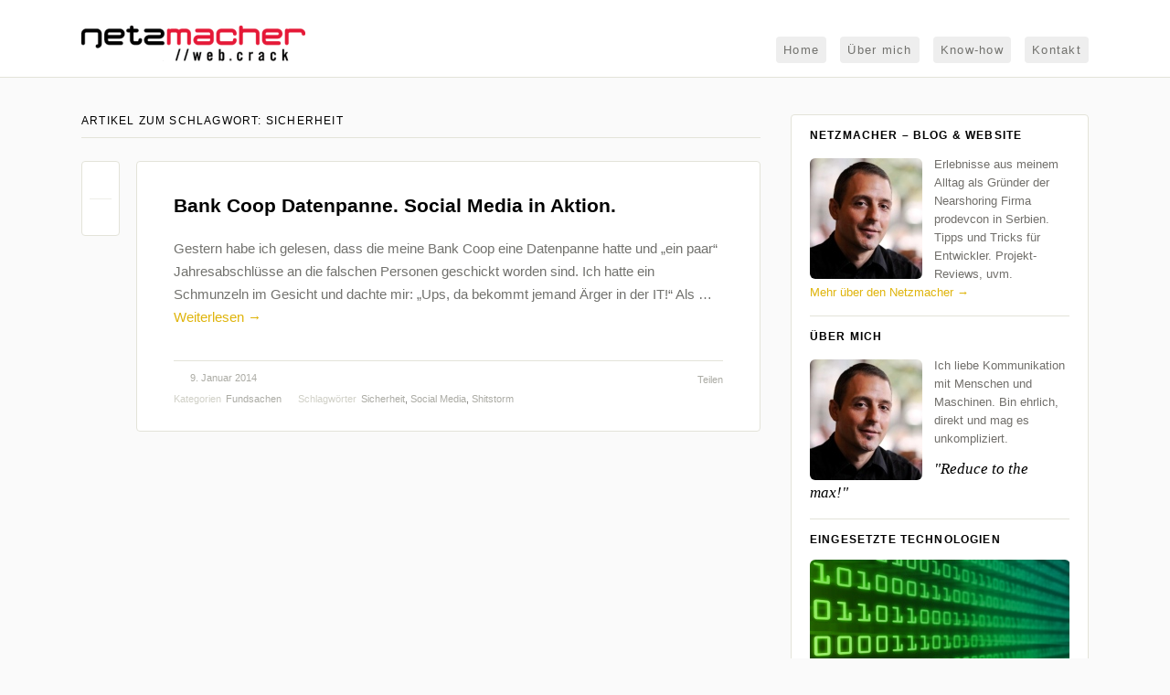

--- FILE ---
content_type: text/html; charset=UTF-8
request_url: https://www.netzmacher.ch/stichwort/sicherheit/
body_size: 50547
content:
<!DOCTYPE html> <!--[if IE 6]><html id="ie6" lang="de"> <![endif]--> <!--[if IE 7]><html id="ie7" lang="de"> <![endif]--> <!--[if IE 8]><html id="ie8" lang="de"> <![endif]--> <!--[if !(IE 6) | !(IE 7) | !(IE 8)  ]><!--><html lang="de"> <!--<![endif]--><head><meta charset="UTF-8" /><meta name="viewport" content="width=device-width, initial-scale=1.0, maximum-scale=1.0, user-scalable=0"><title> Sicherheit Archiv - netzmacher</title><link rel="profile" href="https://gmpg.org/xfn/11" /><link rel="shortcut icon" type="image/ico" href="/favicon.ico" /><link rel="pingback" href="https://www.netzmacher.ch/xmlrpc.php" /> <!--[if lt IE 9]> <script src="http://html5shim.googlecode.com/svn/trunk/html5.js" type="text/javascript"></script> <![endif]--><meta name='robots' content='index, follow, max-image-preview:large, max-snippet:-1, max-video-preview:-1' /><meta name="description" content="..." /><link rel="canonical" href="https://www.netzmacher.ch/stichwort/sicherheit/" /><meta property="og:locale" content="de_DE" /><meta property="og:type" content="article" /><meta property="og:title" content="Sicherheit Archiv - netzmacher" /><meta property="og:description" content="..." /><meta property="og:url" content="https://www.netzmacher.ch/stichwort/sicherheit/" /><meta property="og:site_name" content="netzmacher" /><meta property="og:image" content="https://www.netzmacher.ch/wp-content/uploads/2013/10/netzmacher-logo-klein.png" /><meta property="og:image:width" content="245" /><meta property="og:image:height" content="41" /><meta property="og:image:type" content="image/png" /><meta name="twitter:card" content="summary_large_image" /><meta name="twitter:site" content="@jbrander" /><style media="all">img:is([sizes="auto" i],[sizes^="auto," i]){contain-intrinsic-size:3000px 1500px}
.widget_wysija_cont .inputContainer{position:relative;float:left}.widget_wysija_cont .ajaxSubmit{padding:20px;background:#55ea55;border:1px solid #999;display:none}.formError{position:absolute;top:300px;left:300px;display:block;z-index:5000;cursor:pointer}.formError .formErrorContent{background:none repeat scroll 0 0 #8e2121;border:1px solid #bbb;color:#fff;font-family:tahoma;font-size:11px;padding:4px 10px;position:relative;width:150px;z-index:5001}.widget_wysija_cont .formError .formErrorArrow{width:15px;margin:-2px 0 0 13px;position:relative;z-index:5006}.widget_wysija_cont .formError .formErrorArrowBottom{margin:0 0 0 12px;top:2px}.widget_wysija_cont .formError .formErrorArrow div{border-left:2px solid #ddd;border-right:2px solid #ddd;font-size:0px;height:1px;background:#8e2121;margin:0 auto;line-height:0;font-size:0;display:block}.widget_wysija_cont .greenPopup .formErrorArrow div{background:#33be40}.widget_wysija_cont .blackPopup .formErrorArrow div{background:#393939;color:#fff}.widget_wysija_cont .formError .formErrorArrow .line10{width:15px;border:none}.widget_wysija_cont .formError .formErrorArrow .line9{width:13px;border:none}.widget_wysija_cont .formError .formErrorArrow .line8{width:11px}.widget_wysija_cont .formError .formErrorArrow .line7{width:9px}.widget_wysija_cont .formError .formErrorArrow .line6{width:7px}.widget_wysija_cont .formError .formErrorArrow .line5{width:5px}.widget_wysija_cont .formError .formErrorArrow .line4{width:3px}.widget_wysija_cont .formError .formErrorArrow .line3{width:1px;border-left:2px solid #ddd;border-right:2px solid #ddd;border-bottom:0 solid #ddd}.widget_wysija_cont .formError .formErrorArrow .line2{width:3px;border:none;background:#ddd}.widget_wysija_cont .formError .formErrorArrow .line1{width:1px;border:none;background:#ddd}.greenPopup .formErrorContent{background:none repeat scroll 0 0 #fffbcc;color:#555}.widget_wysija_cont .updated,.widget_wysija_cont .error,.widget_wysija_cont .xdetailed-errors{margin:5px 0 15px;color:#333;font-family:sans-serif;font-size:12px;line-height:1.4em}.widget_wysija_cont .error,.widget_wysija_cont .login #login_error{background-color:#ffebe8;border-color:#c00}.widget_wysija_cont .updated,.widget_wysija_cont .error,.widget_wysija_cont .xdetailed-errors{border-radius:3px;-moz-border-radius:3px;-webkit-border-radius:3px;-khtml-border-radius:3px;border-style:solid;border-width:1px;margin:5px 15px 2px;padding:0 .6em;color:#333}.widget_wysija_cont.updated,.widget_wysija_cont .login .message{background-color:#ffffe0;border-color:#e6db55}.widget_wysija_cont .xdetailed-updated{background-color:#ffffe0;border-color:#e6db55;color:#000;font-weight:700;display:none}.widget_wysija_cont .xdetailed-errors{background-color:#a50000;border-color:#888;color:#ddd;font-weight:700;display:none}.widget_wysija_cont .instruct{font-style:italic;font-weight:700;padding:5px 0;font-size:11px}.widget_wysija_cont .needInfo{padding-left:15px;text-decoration:underline}.widget_wysija_cont .wysija-submit{display:block;margin-top:20px}.widget_wysija_cont input.defaultlabels{color:#888}.widget_wysija_cont input.defaultlabels:focus{color:#373737}.widget_wysija_cont .abs-req{display:none}.widget_wysija_cont p label{display:block}.widget_wysija_cont .iframe-hidden{display:none}.widget_wysija_cont .updated,.widget_wysija_cont .error,.widget_wysija_cont .xdetailed-errors{background-color:#fff;border:1px solid;border-radius:0;font-weight:400;margin:4px 0;padding:4px}.widget_wysija_cont .error,.widget_wysija_cont .xdetailed-errors{background-color:#e55057;color:#fff}.widget_wysija_cont .error,.widget_wysija_cont .xdetailed-errors{background-color:#e55057;color:#fff;border-color:#c00}.widget_wysija_cont .allmsgs ul{padding:0}.widget_wysija_cont .allmsgs li{list-style-type:none}.widget_wysija_cont .updated,.widget_wysija_cont .login .message{background-color:#ffffe0;border-color:#e6db55}.widget_wysija_cont .updated ul{margin:0}.widget_wysija_cont .showerrors{color:#ddd}#wysija-subscriptions input.checkboxx{margin-left:0;margin-right:10px}#wysija-subscriptions th label{margin-right:10px}#wysija-box-after-comment{width:25px}#wysija-box-after-register{margin:0 6px 0 0;padding:3px}.wysija-after-register{padding-bottom:10px}.wysija-unsubscribed-on{color:#bbb}.widget_wysija .wysija-required{font-weight:700}.widget_wysija .wysija-radio-label,.widget_wysija .wysija-checkbox-label{margin:0 0 5px;cursor:pointer}.widget_wysija .wysija-radio,.widget_wysija .wysija-checkbox{margin:0 5px 0 0;vertical-align:middle}.xdetailed-errors,.xdetailed-updated{display:none}.widget_wysija_cont .allmsgs .updated{display:block !important}
#colorbox.crayon-colorbox,#cboxOverlay.crayon-colorbox,.crayon-colorbox #cboxWrapper{position:absolute;top:0;left:0;z-index:9999;overflow:hidden}#cboxOverlay.crayon-colorbox{position:fixed;width:100%;height:100%}.crayon-colorbox #cboxMiddleLeft,.crayon-colorbox #cboxBottomLeft{clear:left}.crayon-colorbox #cboxContent{position:relative}.crayon-colorbox #cboxLoadedContent{overflow:auto;-webkit-overflow-scrolling:touch}.crayon-colorbox #cboxTitle{display:none!important}.crayon-colorbox #cboxLoadingOverlay,.crayon-colorbox #cboxLoadingGraphic{position:absolute;top:0;left:0;width:100%;height:100%}.crayon-colorbox #cboxPrevious,.crayon-colorbox #cboxNext,.crayon-colorbox #cboxClose,.crayon-colorbox #cboxSlideshow{cursor:pointer}.crayon-colorbox .cboxPhoto{float:left;margin:auto;border:0;display:block;max-width:none;-ms-interpolation-mode:bicubic}.crayon-colorbox .cboxIframe{width:100%;height:100%;display:block;border:0}#colorbox.crayon-colorbox,.crayon-colorbox #cboxContent,.crayon-colorbox #cboxLoadedContent{box-sizing:content-box;-moz-box-sizing:content-box;-webkit-box-sizing:content-box}#cboxOverlay.crayon-colorbox{background:#000}#colorbox.crayon-colorbox{outline:0}.crayon-colorbox #cboxContent{margin-top:20px;background:#000}.crayon-colorbox .cboxIframe{background:#fff}.crayon-colorbox #cboxError{padding:50px;border:1px solid #ccc}.crayon-colorbox #cboxLoadedContent{border:5px solid #000;background:#fff}.crayon-colorbox #cboxTitle{position:absolute;top:-20px;left:0;color:#ccc}.crayon-colorbox #cboxCurrent{position:absolute;top:-20px;right:0;color:#ccc}.crayon-colorbox #cboxPrevious,.crayon-colorbox #cboxNext,.crayon-colorbox #cboxSlideshow,.crayon-colorbox #cboxClose{border:0;padding:0;margin:0;overflow:visible;width:auto;background:0}.crayon-colorbox #cboxPrevious:active,.crayon-colorbox #cboxNext:active,.crayon-colorbox #cboxSlideshow:active,.crayon-colorbox #cboxClose:active{outline:0}.crayon-colorbox #cboxSlideshow{position:absolute;top:-20px;right:90px;color:#fff}.crayon-colorbox #cboxContent{margin-top:0}.crayon-colorbox #cboxLoadedContent{border:0}#crayon-main-wrap .form-table th{width:100px}#crayon-log{display:none;max-height:200px;border-color:#dfdfdf;background-color:white;border-width:1px;border-style:solid;border-radius:4px;-moz-border-radius:4px;-webkit-border-radius:4px;margin:1px;padding:3px;overflow:auto;white-space:pre;margin-bottom:5px}.crayon-span,.crayon-span-5,.crayon-span-10,.crayon-span-50,.crayon-span-100,.crayon-span-110{line-height:24px;display:inline-block}.crayon-span-5{min-width:5px}.crayon-span-10{min-width:10px}.crayon-span-50{min-width:50px}.crayon-span-100{min-width:100px}.crayon-span-110{min-width:117px}.crayon-span-margin{margin-left:5px}#height_mode,#width_mode{min-width:65px}.crayon-error{color:#F00}.crayon-success{color:#00F}.crayon-warning{color:#ff8000}.crayon-help{min-height:30px;padding:5px 10px}.crayon-help .crayon-help-close,.crayon-help .crayon-help-close:active,.crayon-help .crayon-help-close:hover{text-decoration:none;float:right;color:#000}.crayon-help span,.crayon-help a{margin:0;padding:0;font-size:12px}#crayon-log-text{font:11px/13px Monaco,'MonacoRegular','Courier New',monospace}#crayon-log-controls{float:left;margin-right:5px}.crayon-table{font-size:12px;border:1px solid #999;padding:0;margin:0;margin-top:12px}.crayon-table td{vertical-align:top;border-bottom:1px solid #AAA;padding:0 6px;margin:0;background:#EEE}.crayon-table-light td{background:#f8f8f8}.crayon-table-header td{font-weight:bold;background:#CCC}.crayon-table-last td,.crayon-table tr:last-child td{border:0}#lang-info div{padding:5px 0}.crayon-table .not-parsed{color:#F00}.crayon-table .parsed-with-errors{color:#f90}.crayon-table .successfully-parsed{color:#77a000}#crayon-live-preview,#crayon-log-wrapper{padding:0;width:100%;float:left;clear:both}#crayon-live-preview{float:none;padding:0}#crayon-logo{text-align:center}#crayon-info,#crayon-info td{border:0;padding:0 5px;margin:0}.crayon-admin-button{display:inline-block;text-align:center}#crayon-subsection-langs-info{margin-top:5px}#crayon-theme-editor-admin-buttons{display:inline}#crayon-theme-editor-admin-buttons .crayon-admin-button{margin-left:5px}#crayon-theme-info{display:table;padding:0;margin:0;margin-top:5px}#crayon-theme-info>div{display:table-cell;vertical-align:middle}#crayon-theme-info .content *{float:left}#crayon-theme-info .field{font-weight:bold}#crayon-theme-info .field,#crayon-theme-info .value{margin-left:5px}#crayon-theme-info .description.value{font-style:italic;color:#999}#crayon-theme-info .type{text-align:center;min-width:120px;font-weight:bold;border-right:1px solid #ccc;padding-right:5px}#crayon-theme-info .type.stock{color:#666}#crayon-theme-info .type.user{color:#5b9a00}#crayon-editor-table td{vertical-align:top}.small-icon{width:24px;height:24px;display:inline-block;margin:5px 5px 0 0}#twitter-icon{background:url(//www.netzmacher.ch/wp-content/plugins/crayon-syntax-highlighter/css/min/../images/twitter.png)}#gmail-icon{background:url(//www.netzmacher.ch/wp-content/plugins/crayon-syntax-highlighter/css/min/../images/google.png)}#docs-icon{background:url(//www.netzmacher.ch/wp-content/plugins/crayon-syntax-highlighter/css/min/../images/docs.png)}#git-icon{background:url(//www.netzmacher.ch/wp-content/plugins/crayon-syntax-highlighter/css/min/../images/github.png)}#wp-icon{background:url(//www.netzmacher.ch/wp-content/plugins/crayon-syntax-highlighter/css/min/../images/wordpress-blue.png)}#donate-icon{background:url(//www.netzmacher.ch/wp-content/plugins/crayon-syntax-highlighter/css/min/../images/donate.png);width:75px}#crayon-donate,#crayon-donate input{margin:0;display:inline;padding:0}#crayon-theme-editor-info a{text-decoration:none!important;font-style:italic!important;color:#666!important}#crayon-main-wrap .form-table .note{font-style:italic;color:#999}#crayon-change-code-text{width:400px;height:300px}.crayon-syntax{overflow:hidden!important;position:relative!important;direction:ltr;text-align:left;box-sizing:border-box;direction:ltr!important;-moz-box-sizing:border-box;-webkit-box-sizing:border-box;-webkit-text-size-adjust:none}.crayon-syntax div{background:0;border:0;padding:0;margin:0;text-align:left}.crayon-syntax.crayon-loading{visibility:hidden}.crayon-syntax,.crayon-syntax .crayon-main,.crayon-syntax .crayon-toolbar,.crayon-syntax .crayon-info,.crayon-syntax .crayon-plain,.crayon-syntax .crayon-code{width:100%}.crayon-syntax .crayon-main,.crayon-syntax .crayon-plain{overflow:auto}.crayon-syntax,.crayon-syntax .crayon-main,.crayon-syntax .crayon-plain,.crayon-syntax .crayon-table{padding:0;margin:0}.crayon-syntax-inline{margin:0 2px;padding:0 2px}.crayon-syntax .crayon-table{border:none!important;background:none!important;padding:0!important;margin-top:0!important;margin-right:0!important;margin-bottom:0!important;width:auto!important;border-spacing:0!important;border-collapse:collapse!important;table-layout:auto!important}.crayon-syntax .crayon-table td,.crayon-syntax .crayon-table tr{padding:0!important;border:none!important;background:0;vertical-align:top!important;margin:0!important}.crayon-syntax .crayon-invisible{display:none!important}.crayon-plain-tag{margin-bottom:12px}.crayon-popup .crayon-plain{display:block!important;width:100%!important;height:100%!important;opacity:100!important;position:relative!important}.crayon-popup-window{background:#fff}.crayon-syntax .crayon-num{text-align:center;padding:0 5px;margin:0}.crayon-syntax .crayon-toolbar{position:relative;overflow:hidden;z-index:4}.crayon-syntax .crayon-info{position:absolute;overflow:hidden;display:none;z-index:3;padding:0;min-height:18px;line-height:18px}.crayon-syntax .crayon-info div{padding:2px!important;text-align:center}.crayon-syntax .crayon-toolbar span{padding:0 4px!important}.crayon-syntax .crayon-toolbar .crayon-button{display:inline;float:left!important;position:relative;width:24px;background-repeat:no-repeat;line-height:15px;border:0;text-decoration:none}.crayon-toolbar .crayon-button,.crayon-toolbar .crayon-button:hover,.crayon-toolbar .crayon-button.crayon-pressed:hover{background-position:0 center}.crayon-toolbar .crayon-button.crayon-pressed,.crayon-toolbar .crayon-button:active,.crayon-toolbar .crayon-button.crayon-pressed:active{background-position:-24px 0}.crayon-toolbar .crayon-button.crayon-popup-button .crayon-button-icon,.crayon-toolbar .crayon-button.crayon-popup-button:hover .crayon-button-icon,.crayon-toolbar .crayon-button.crayon-popup-button.crayon-pressed:hover .crayon-button-icon{background-position:0 0}.crayon-toolbar .crayon-button.crayon-copy-button .crayon-button-icon,.crayon-toolbar .crayon-button.crayon-copy-button:hover .crayon-button-icon,.crayon-toolbar .crayon-button.crayon-copy-button.crayon-pressed:hover .crayon-button-icon{background-position:0 -16px}.crayon-toolbar .crayon-button.crayon-nums-button .crayon-button-icon,.crayon-toolbar .crayon-button.crayon-nums-button:hover .crayon-button-icon,.crayon-toolbar .crayon-button.crayon-nums-button.crayon-pressed:hover .crayon-button-icon{background-position:0 -32px}.crayon-toolbar .crayon-button.crayon-plain-button .crayon-button-icon,.crayon-toolbar .crayon-button.crayon-plain-button:hover .crayon-button-icon,.crayon-toolbar .crayon-button.crayon-plain-button.crayon-pressed:hover .crayon-button-icon{background-position:0 -48px}.crayon-toolbar .crayon-button.crayon-mixed-button .crayon-button-icon,.crayon-toolbar .crayon-button.crayon-mixed-button:hover .crayon-button-icon,.crayon-toolbar .crayon-button.crayon-mixed-button.crayon-pressed:hover .crayon-button-icon{background-position:0 -64px}.crayon-toolbar .crayon-button.crayon-minimize .crayon-button-icon{background-position:0 -80px;background-color:transparent!important}.crayon-toolbar .crayon-button.crayon-expand-button .crayon-button-icon,.crayon-toolbar .crayon-button.crayon-expand-button:hover .crayon-button-icon,.crayon-toolbar .crayon-button.crayon-expand-button.crayon-pressed:hover .crayon-button-icon{background-position:0 -96px}.crayon-toolbar .crayon-button.crayon-wrap-button .crayon-button-icon,.crayon-toolbar .crayon-button.crayon-wrap-button:hover .crayon-button-icon,.crayon-toolbar .crayon-button.crayon-wrap-button.crayon-pressed:hover .crayon-button-icon{background-position:0 -112px}.crayon-toolbar .crayon-button.crayon-popup-button.crayon-pressed .crayon-button-icon,.crayon-toolbar .crayon-button.crayon-popup-button:active .crayon-button-icon,.crayon-toolbar .crayon-button.crayon-popup-button.crayon-pressed:active .crayon-button-icon{background-position:-24px 0}.crayon-toolbar .crayon-button.crayon-copy-button.crayon-pressed .crayon-button-icon,.crayon-toolbar .crayon-button.crayon-copy-button:active .crayon-button-icon,.crayon-toolbar .crayon-button.crayon-copy-button.crayon-pressed:active .crayon-button-icon{background-position:-24px -16px}.crayon-toolbar .crayon-button.crayon-nums-button.crayon-pressed .crayon-button-icon,.crayon-toolbar .crayon-button.crayon-nums-button:active .crayon-button-icon,.crayon-toolbar .crayon-button.crayon-nums-button.crayon-pressed:active .crayon-button-icon{background-position:-24px -32px}.crayon-toolbar .crayon-button.crayon-plain-button.crayon-pressed .crayon-button-icon,.crayon-toolbar .crayon-button.crayon-plain-button:active .crayon-button-icon,.crayon-toolbar .crayon-button.crayon-plain-button.crayon-pressed:active .crayon-button-icon{background-position:-24px -48px}.crayon-toolbar .crayon-button.crayon-mixed-button.crayon-pressed .crayon-button-icon,.crayon-toolbar .crayon-button.crayon-mixed-button:active .crayon-button-icon,.crayon-toolbar .crayon-button.crayon-mixed-button.crayon-pressed:active .crayon-button-icon{background-position:-24px -64px}.crayon-toolbar .crayon-button.crayon-minimize .crayon-button-icon{background-position:-24px -80px;background-color:transparent!important}.crayon-toolbar .crayon-button.crayon-expand-button.crayon-pressed .crayon-button-icon,.crayon-toolbar .crayon-button.crayon-expand-button:active .crayon-button-icon,.crayon-toolbar .crayon-button.crayon-expand-button.crayon-pressed:active .crayon-button-icon{background-position:-24px -96px}.crayon-toolbar .crayon-button.crayon-wrap-button.crayon-pressed .crayon-button-icon,.crayon-toolbar .crayon-button.crayon-wrap-button:active .crayon-button-icon,.crayon-toolbar .crayon-button.crayon-wrap-button.crayon-pressed:active .crayon-button-icon{background-position:-24px -112px}.crayon-syntax .crayon-toolbar .crayon-language{padding-right:8px!important}.crayon-syntax .crayon-title,.crayon-syntax .crayon-language{float:left}.crayon-main::-webkit-scrollbar,.crayon-plain::-webkit-scrollbar{height:6px;overflow:visible;width:6px;background:#EEE}.crayon-main::-webkit-scrollbar-thumb,.crayon-plain::-webkit-scrollbar-thumb{background-color:#CCC;background-clip:padding-box;border:1px solid #AAA;box-shadow:inset 0 0 2px #999;min-height:8px;padding:0;border-width:1px}.crayon-main::-webkit-scrollbar-button,.crayon-plain::-webkit-scrollbar-button{height:0;width:0;padding:0}.crayon-main::-webkit-scrollbar-track,.crayon-plain::-webkit-scrollbar-track{background-clip:padding-box;border:solid transparent;border-width:0 0 0 4px;border:1px solid #BBB;border-right:0;border-bottom:0}.crayon-main::-webkit-scrollbar-corner,.crayon-plain::-webkit-scrollbar-corner{background:#EEE}.crayon-main::-webkit-scrollbar-thumb:hover,.crayon-plain::-webkit-scrollbar-thumb:hover{background:#AAA;border:1px solid #777;box-shadow:inset 0 0 2px #777}.crayon-syntax .crayon-pre,.crayon-syntax pre{color:#000;white-space:pre;margin:0;padding:0;overflow:visible;background:none!important;border:none!important;tab-size:4}.crayon-syntax .crayon-line{padding:0 5px}.crayon-syntax.crayon-wrapped .crayon-line{white-space:pre-wrap!important;height:auto;word-break:break-all}.crayon-syntax-inline .crayon-pre,.crayon-syntax-inline pre{white-space:normal}.crayon-syntax-inline-nowrap .crayon-pre,.crayon-syntax-inline-nowrap pre{white-space:pre}.crayon-syntax{font-family:Monaco,'MonacoRegular','Courier New',monospace;font-weight:500}.crayon-syntax .crayon-toolbar *::selection,.crayon-syntax .crayon-nums *::selection{background:transparent}.crayon-table .crayon-nums-content{white-space:nowrap}.crayon-syntax .crayon-num,.crayon-syntax .crayon-pre .crayon-line,.crayon-syntax .crayon-toolbar *,.crayon-syntax .crayon-pre *{font-family:inherit;font-size:inherit!important;line-height:inherit!important;font-weight:inherit!important;height:inherit}.crayon-syntax .crayon-toolbar .crayon-button .crayon-button-icon{background-image:url(//www.netzmacher.ch/wp-content/plugins/crayon-syntax-highlighter/css/min/../images/toolbar/buttons.png);height:16px!important;width:100%;position:absolute;left:0;top:50%;margin-top:-8px}.crayon-syntax .crayon-toolbar .crayon-tools{position:absolute;right:0}.crayon-syntax.crayon-expanded{position:absolute!important;margin:0!important}.crayon-syntax.crayon-expanded .crayon-main{overflow:hidden!important}.crayon-placeholder{width:100%!important}.crayon-toolbar-visible .crayon-toolbar{position:relative!important;margin-top:0!important;display:block!important}.crayon-syntax.crayon-expanded .crayon-toolbar .crayon-tools{position:relative;right:auto;float:left!important}.crayon-syntax .crayon-plain-wrap{height:auto!important;padding:0!important;margin:0!important}.crayon-syntax .crayon-plain{width:100%;height:100%;position:absolute;opacity:0;padding:0 5px;margin:0;border:0;box-sizing:border-box;-webkit-box-sizing:border-box;-moz-box-sizing:border-box;box-shadow:none;border-radius:0;-webkit-box-shadow:none;-moz-box-shadow:none;white-space:pre;word-wrap:normal;overflow:auto;resize:none;color:#000;background:#FFF}.crayon-wrapped .crayon-plain{white-space:pre-wrap}.bbp-body .crayon-syntax{clear:none!important}.crayon-minimized .crayon-toolbar{cursor:pointer}.crayon-minimized .crayon-plain-wrap,.crayon-minimized .crayon-main,.crayon-minimized .crayon-toolbar .crayon-tools *{display:none!important}.crayon-minimized .crayon-toolbar .crayon-tools .crayon-minimize{display:block!important}.crayon-minimized .crayon-toolbar{position:relative!important}.crayon-syntax.crayon-minimized .crayon-toolbar{border-bottom:none!important}.crayon-te *,#crayon-te-bar-content{font-family:"Lucida Grande",Arial,sans-serif!important;font-size:12px}.crayon-te input[type="text"],.crayon-te textarea{background:#f9f9f9;border:1px solid #CCC;box-shadow:inset 1px 1px 1px rgba(0,0,0,0.1);-moz-box-shadow:inset 1px 1px 1px rgba(0,0,0,0.1);-webkit-box-shadow:inset 1px 1px 1px rgba(0,0,0,0.1);padding:2px 4px;-webkit-border-radius:3px;border-radius:3px;border-width:1px;border-style:solid}.crayon-te #crayon-code{font-family:monospace!important}#crayon-te-content,#crayon-te-table{width:100%;height:auto!important}#crayon-range,#crayon-mark{width:100px}#crayon-te-table th,#crayon-te-table td{vertical-align:top;text-align:left}.rtl #crayon-te-table th,.rtl #crayon-te-table td{text-align:right}#crayon-te-table .crayon-tr-center td,#crayon-te-table .crayon-tr-center th{vertical-align:middle}#crayon-te-table .crayon-nowrap{white-space:nowrap}#crayon-te-bar{position:absolute;top:0;left:0;width:100%}#crayon-te-bar-content{border:1px solid #666;border-bottom:0;height:26px;line-height:25px;padding:0 8px;padding-right:0;background-color:#222;color:#cfcfcf}#crayon-te-bar-content a{line-height:25px;padding:5px 10px;color:#DDD;font-weight:bold;text-decoration:none!important}#crayon-te-bar-content a:hover{color:#FFF}.crayon-te-seperator{color:#666;margin:0;padding:0}#crayon-te-bar-block{height:34px;width:100%}#crayon-te-title{float:left}#crayon-te-controls{float:right}#crayon-url-th{vertical-align:top!important;padding-top:5px}.crayon-te-heading{font-size:14px;font-weight:bold}#crayon-te-settings-info{text-align:center}.crayon-te-section{font-weight:bold;padding:0 10px}#crayon-te-sub-section{margin-left:10px}#crayon-te-sub-section .crayon-te-section{font-weight:normal;padding:0}#crayon-code{height:200px;white-space:pre}#crayon-code,#crayon-url{width:555px!important}.crayon-disabled{background:#EEE!important}.qt_crayon_highlight{background-image:-ms-linear-gradient(bottom,#daf2ff,white)!important;background-image:-moz-linear-gradient(bottom,#daf2ff,white)!important;background-image:-o-linear-gradient(bottom,#daf2ff,white)!important;background-image:-webkit-linear-gradient(bottom,#daf2ff,white)!important;background-image:linear-gradient(bottom,#daf2ff,white)!important}.qt_crayon_highlight:hover{background:#ddebf2!important}.crayon-tag-editor-button-wrapper{display:inline-block}.mce_crayon_tinymce{padding:0!important;margin:2px 3px!important}.mce-i-crayon_tinymce,.mce_crayon_tinymce{background:url(//www.netzmacher.ch/wp-content/plugins/crayon-syntax-highlighter/css/min/../images/crayon_tinymce.png) 0 0!important}a.mce_crayon_tinymce{background-position:2px 0!important}.wp_themeSkin .mceButtonEnabled:hover span.mce_crayon_tinymce,.wp_themeSkin .mceButtonActive span.mce_crayon_tinymce{background-position:-20px 0}.wp_themeSkin span.mce_crayon_tinymce{background:none!important}#crayon-te-table{margin-top:26px;padding:10px;border-collapse:separate!important;border-spacing:2px!important}#crayon-te-table th{width:100px}#crayon-te-clear{margin-left:10px;color:#666;background-color:#f4f4f4;border:1px solid #CCC;border-radius:3px;margin-left:8px}#crayon-title{width:360px}#TB_window.crayon-te-ajax{overflow:auto!important}#TB_window.crayon-te-ajax,#TB_window.crayon-te-ajax #TB_ajaxContent,#TB_window.crayon-te-ajax #TB_title{width:680px!important}#TB_window.crayon-te-ajax #TB_ajaxContent{padding:0!important;margin:0!important;width:100%!important;height:auto!important;margin-top:28px!important}#TB_window.crayon-te-ajax #TB_title{position:fixed!important}#TB_window.crayon-te-ajax #TB_title .crayon-te-submit{margin-top:3px!important;float:right!important}#TB_window.crayon-te-ajax a{color:#2587e2;text-decoration:none}#TB_window.crayon-te-ajax a:hover{color:#499ce9}.crayon-te-quote{background:#DDD;padding:0 2px}#crayon-te-submit-wrapper{display:none}#crayon-te-clear{display:none;margin:0;margin-top:10px}.crayon-syntax-pre{background:red;white-space:pre;overflow:auto;display:block;word-wrap:break-word}.crayon-question{padding:1px 4px!important;text-decoration:none!important;color:#83b3cb!important;border-radius:10px!important;height:15px!important;width:15px!important}.crayon-question:hover{background:#83b3cb!important;color:white!important;height:15px!important;width:15px!important}.crayon-setting-changed,.crayon-setting-selected{background:#fffaad!important}.crayon-question:hover{color:white;background:#a6d6ef}#crayon-te-warning{display:none}.crayon-te-info{padding:5px!important;margin:2px 0!important}#crayon-te-submit{margin-bottom:5px}
img.wp-smiley,img.emoji{display:inline !important;border:none !important;box-shadow:none !important;height:1em !important;width:1em !important;margin:0 .07em !important;vertical-align:-.1em !important;background:0 0 !important;padding:0 !important}
@charset "UTF-8";.wp-block-archives{box-sizing:border-box}.wp-block-archives-dropdown label{display:block}.wp-block-avatar{line-height:0}.wp-block-avatar,.wp-block-avatar img{box-sizing:border-box}.wp-block-avatar.aligncenter{text-align:center}.wp-block-audio{box-sizing:border-box}.wp-block-audio :where(figcaption){margin-bottom:1em;margin-top:.5em}.wp-block-audio audio{min-width:300px;width:100%}.wp-block-button__link{align-content:center;box-sizing:border-box;cursor:pointer;display:inline-block;height:100%;text-align:center;word-break:break-word}.wp-block-button__link.aligncenter{text-align:center}.wp-block-button__link.alignright{text-align:right}:where(.wp-block-button__link){border-radius:9999px;box-shadow:none;padding:calc(.667em + 2px) calc(1.333em + 2px);text-decoration:none}.wp-block-button[style*=text-decoration] .wp-block-button__link{text-decoration:inherit}.wp-block-buttons>.wp-block-button.has-custom-width{max-width:none}.wp-block-buttons>.wp-block-button.has-custom-width .wp-block-button__link{width:100%}.wp-block-buttons>.wp-block-button.has-custom-font-size .wp-block-button__link{font-size:inherit}.wp-block-buttons>.wp-block-button.wp-block-button__width-25{width:calc(25% - var(--wp--style--block-gap, .5em)*.75)}.wp-block-buttons>.wp-block-button.wp-block-button__width-50{width:calc(50% - var(--wp--style--block-gap, .5em)*.5)}.wp-block-buttons>.wp-block-button.wp-block-button__width-75{width:calc(75% - var(--wp--style--block-gap, .5em)*.25)}.wp-block-buttons>.wp-block-button.wp-block-button__width-100{flex-basis:100%;width:100%}.wp-block-buttons.is-vertical>.wp-block-button.wp-block-button__width-25{width:25%}.wp-block-buttons.is-vertical>.wp-block-button.wp-block-button__width-50{width:50%}.wp-block-buttons.is-vertical>.wp-block-button.wp-block-button__width-75{width:75%}.wp-block-button.is-style-squared,.wp-block-button__link.wp-block-button.is-style-squared{border-radius:0}.wp-block-button.no-border-radius,.wp-block-button__link.no-border-radius{border-radius:0!important}:root :where(.wp-block-button .wp-block-button__link.is-style-outline),:root :where(.wp-block-button.is-style-outline>.wp-block-button__link){border:2px solid;padding:.667em 1.333em}:root :where(.wp-block-button .wp-block-button__link.is-style-outline:not(.has-text-color)),:root :where(.wp-block-button.is-style-outline>.wp-block-button__link:not(.has-text-color)){color:currentColor}:root :where(.wp-block-button .wp-block-button__link.is-style-outline:not(.has-background)),:root :where(.wp-block-button.is-style-outline>.wp-block-button__link:not(.has-background)){background-color:initial;background-image:none}.wp-block-buttons{box-sizing:border-box}.wp-block-buttons.is-vertical{flex-direction:column}.wp-block-buttons.is-vertical>.wp-block-button:last-child{margin-bottom:0}.wp-block-buttons>.wp-block-button{display:inline-block;margin:0}.wp-block-buttons.is-content-justification-left{justify-content:flex-start}.wp-block-buttons.is-content-justification-left.is-vertical{align-items:flex-start}.wp-block-buttons.is-content-justification-center{justify-content:center}.wp-block-buttons.is-content-justification-center.is-vertical{align-items:center}.wp-block-buttons.is-content-justification-right{justify-content:flex-end}.wp-block-buttons.is-content-justification-right.is-vertical{align-items:flex-end}.wp-block-buttons.is-content-justification-space-between{justify-content:space-between}.wp-block-buttons.aligncenter{text-align:center}.wp-block-buttons:not(.is-content-justification-space-between,.is-content-justification-right,.is-content-justification-left,.is-content-justification-center) .wp-block-button.aligncenter{margin-left:auto;margin-right:auto;width:100%}.wp-block-buttons[style*=text-decoration] .wp-block-button,.wp-block-buttons[style*=text-decoration] .wp-block-button__link{text-decoration:inherit}.wp-block-buttons.has-custom-font-size .wp-block-button__link{font-size:inherit}.wp-block-buttons .wp-block-button__link{width:100%}.wp-block-button.aligncenter,.wp-block-calendar{text-align:center}.wp-block-calendar td,.wp-block-calendar th{border:1px solid;padding:.25em}.wp-block-calendar th{font-weight:400}.wp-block-calendar caption{background-color:inherit}.wp-block-calendar table{border-collapse:collapse;width:100%}.wp-block-calendar table:where(:not(.has-text-color)){color:#40464d}.wp-block-calendar table:where(:not(.has-text-color)) td,.wp-block-calendar table:where(:not(.has-text-color)) th{border-color:#ddd}.wp-block-calendar table.has-background th{background-color:inherit}.wp-block-calendar table.has-text-color th{color:inherit}:where(.wp-block-calendar table:not(.has-background) th){background:#ddd}.wp-block-categories{box-sizing:border-box}.wp-block-categories.alignleft{margin-right:2em}.wp-block-categories.alignright{margin-left:2em}.wp-block-categories.wp-block-categories-dropdown.aligncenter{text-align:center}.wp-block-categories .wp-block-categories__label{display:block;width:100%}.wp-block-code{box-sizing:border-box}.wp-block-code code{
  /*!rtl:begin:ignore*/direction:ltr;display:block;font-family:inherit;overflow-wrap:break-word;text-align:initial;white-space:pre-wrap
  /*!rtl:end:ignore*/}.wp-block-columns{align-items:normal!important;box-sizing:border-box;display:flex;flex-wrap:wrap!important}@media (min-width:782px){.wp-block-columns{flex-wrap:nowrap!important}}.wp-block-columns.are-vertically-aligned-top{align-items:flex-start}.wp-block-columns.are-vertically-aligned-center{align-items:center}.wp-block-columns.are-vertically-aligned-bottom{align-items:flex-end}@media (max-width:781px){.wp-block-columns:not(.is-not-stacked-on-mobile)>.wp-block-column{flex-basis:100%!important}}@media (min-width:782px){.wp-block-columns:not(.is-not-stacked-on-mobile)>.wp-block-column{flex-basis:0;flex-grow:1}.wp-block-columns:not(.is-not-stacked-on-mobile)>.wp-block-column[style*=flex-basis]{flex-grow:0}}.wp-block-columns.is-not-stacked-on-mobile{flex-wrap:nowrap!important}.wp-block-columns.is-not-stacked-on-mobile>.wp-block-column{flex-basis:0;flex-grow:1}.wp-block-columns.is-not-stacked-on-mobile>.wp-block-column[style*=flex-basis]{flex-grow:0}:where(.wp-block-columns){margin-bottom:1.75em}:where(.wp-block-columns.has-background){padding:1.25em 2.375em}.wp-block-column{flex-grow:1;min-width:0;overflow-wrap:break-word;word-break:break-word}.wp-block-column.is-vertically-aligned-top{align-self:flex-start}.wp-block-column.is-vertically-aligned-center{align-self:center}.wp-block-column.is-vertically-aligned-bottom{align-self:flex-end}.wp-block-column.is-vertically-aligned-stretch{align-self:stretch}.wp-block-column.is-vertically-aligned-bottom,.wp-block-column.is-vertically-aligned-center,.wp-block-column.is-vertically-aligned-top{width:100%}.wp-block-post-comments{box-sizing:border-box}.wp-block-post-comments .alignleft{float:left}.wp-block-post-comments .alignright{float:right}.wp-block-post-comments .navigation:after{clear:both;content:"";display:table}.wp-block-post-comments .commentlist{clear:both;list-style:none;margin:0;padding:0}.wp-block-post-comments .commentlist .comment{min-height:2.25em;padding-left:3.25em}.wp-block-post-comments .commentlist .comment p{font-size:1em;line-height:1.8;margin:1em 0}.wp-block-post-comments .commentlist .children{list-style:none;margin:0;padding:0}.wp-block-post-comments .comment-author{line-height:1.5}.wp-block-post-comments .comment-author .avatar{border-radius:1.5em;display:block;float:left;height:2.5em;margin-right:.75em;margin-top:.5em;width:2.5em}.wp-block-post-comments .comment-author cite{font-style:normal}.wp-block-post-comments .comment-meta{font-size:.875em;line-height:1.5}.wp-block-post-comments .comment-meta b{font-weight:400}.wp-block-post-comments .comment-meta .comment-awaiting-moderation{display:block;margin-bottom:1em;margin-top:1em}.wp-block-post-comments .comment-body .commentmetadata{font-size:.875em}.wp-block-post-comments .comment-form-author label,.wp-block-post-comments .comment-form-comment label,.wp-block-post-comments .comment-form-email label,.wp-block-post-comments .comment-form-url label{display:block;margin-bottom:.25em}.wp-block-post-comments .comment-form input:not([type=submit]):not([type=checkbox]),.wp-block-post-comments .comment-form textarea{box-sizing:border-box;display:block;width:100%}.wp-block-post-comments .comment-form-cookies-consent{display:flex;gap:.25em}.wp-block-post-comments .comment-form-cookies-consent #wp-comment-cookies-consent{margin-top:.35em}.wp-block-post-comments .comment-reply-title{margin-bottom:0}.wp-block-post-comments .comment-reply-title :where(small){font-size:var(--wp--preset--font-size--medium,smaller);margin-left:.5em}.wp-block-post-comments .reply{font-size:.875em;margin-bottom:1.4em}.wp-block-post-comments input:not([type=submit]),.wp-block-post-comments textarea{border:1px solid #949494;font-family:inherit;font-size:1em}.wp-block-post-comments input:not([type=submit]):not([type=checkbox]),.wp-block-post-comments textarea{padding:calc(.667em + 2px)}:where(.wp-block-post-comments input[type=submit]){border:none}.wp-block-comments{box-sizing:border-box}.wp-block-comments-pagination>.wp-block-comments-pagination-next,.wp-block-comments-pagination>.wp-block-comments-pagination-numbers,.wp-block-comments-pagination>.wp-block-comments-pagination-previous{font-size:inherit;margin-bottom:.5em;margin-right:.5em}.wp-block-comments-pagination>.wp-block-comments-pagination-next:last-child,.wp-block-comments-pagination>.wp-block-comments-pagination-numbers:last-child,.wp-block-comments-pagination>.wp-block-comments-pagination-previous:last-child{margin-right:0}.wp-block-comments-pagination .wp-block-comments-pagination-previous-arrow{display:inline-block;margin-right:1ch}.wp-block-comments-pagination .wp-block-comments-pagination-previous-arrow:not(.is-arrow-chevron){transform:scaleX(1)}.wp-block-comments-pagination .wp-block-comments-pagination-next-arrow{display:inline-block;margin-left:1ch}.wp-block-comments-pagination .wp-block-comments-pagination-next-arrow:not(.is-arrow-chevron){transform:scaleX(1)}.wp-block-comments-pagination.aligncenter{justify-content:center}.wp-block-comment-template{box-sizing:border-box;list-style:none;margin-bottom:0;max-width:100%;padding:0}.wp-block-comment-template li{clear:both}.wp-block-comment-template ol{list-style:none;margin-bottom:0;max-width:100%;padding-left:2rem}.wp-block-comment-template.alignleft{float:left}.wp-block-comment-template.aligncenter{margin-left:auto;margin-right:auto;width:fit-content}.wp-block-comment-template.alignright{float:right}.wp-block-comment-date{box-sizing:border-box}.comment-awaiting-moderation{display:block;font-size:.875em;line-height:1.5}.wp-block-comment-author-name,.wp-block-comment-content,.wp-block-comment-edit-link,.wp-block-comment-reply-link{box-sizing:border-box}.wp-block-cover,.wp-block-cover-image{align-items:center;background-position:50%;box-sizing:border-box;display:flex;justify-content:center;min-height:430px;overflow:hidden;overflow:clip;padding:1em;position:relative}.wp-block-cover .has-background-dim:not([class*=-background-color]),.wp-block-cover-image .has-background-dim:not([class*=-background-color]),.wp-block-cover-image.has-background-dim:not([class*=-background-color]),.wp-block-cover.has-background-dim:not([class*=-background-color]){background-color:#000}.wp-block-cover .has-background-dim.has-background-gradient,.wp-block-cover-image .has-background-dim.has-background-gradient{background-color:initial}.wp-block-cover-image.has-background-dim:before,.wp-block-cover.has-background-dim:before{background-color:inherit;content:""}.wp-block-cover .wp-block-cover__background,.wp-block-cover .wp-block-cover__gradient-background,.wp-block-cover-image .wp-block-cover__background,.wp-block-cover-image .wp-block-cover__gradient-background,.wp-block-cover-image.has-background-dim:not(.has-background-gradient):before,.wp-block-cover.has-background-dim:not(.has-background-gradient):before{bottom:0;left:0;opacity:.5;position:absolute;right:0;top:0}.wp-block-cover-image.has-background-dim.has-background-dim-10 .wp-block-cover__background,.wp-block-cover-image.has-background-dim.has-background-dim-10 .wp-block-cover__gradient-background,.wp-block-cover-image.has-background-dim.has-background-dim-10:not(.has-background-gradient):before,.wp-block-cover.has-background-dim.has-background-dim-10 .wp-block-cover__background,.wp-block-cover.has-background-dim.has-background-dim-10 .wp-block-cover__gradient-background,.wp-block-cover.has-background-dim.has-background-dim-10:not(.has-background-gradient):before{opacity:.1}.wp-block-cover-image.has-background-dim.has-background-dim-20 .wp-block-cover__background,.wp-block-cover-image.has-background-dim.has-background-dim-20 .wp-block-cover__gradient-background,.wp-block-cover-image.has-background-dim.has-background-dim-20:not(.has-background-gradient):before,.wp-block-cover.has-background-dim.has-background-dim-20 .wp-block-cover__background,.wp-block-cover.has-background-dim.has-background-dim-20 .wp-block-cover__gradient-background,.wp-block-cover.has-background-dim.has-background-dim-20:not(.has-background-gradient):before{opacity:.2}.wp-block-cover-image.has-background-dim.has-background-dim-30 .wp-block-cover__background,.wp-block-cover-image.has-background-dim.has-background-dim-30 .wp-block-cover__gradient-background,.wp-block-cover-image.has-background-dim.has-background-dim-30:not(.has-background-gradient):before,.wp-block-cover.has-background-dim.has-background-dim-30 .wp-block-cover__background,.wp-block-cover.has-background-dim.has-background-dim-30 .wp-block-cover__gradient-background,.wp-block-cover.has-background-dim.has-background-dim-30:not(.has-background-gradient):before{opacity:.3}.wp-block-cover-image.has-background-dim.has-background-dim-40 .wp-block-cover__background,.wp-block-cover-image.has-background-dim.has-background-dim-40 .wp-block-cover__gradient-background,.wp-block-cover-image.has-background-dim.has-background-dim-40:not(.has-background-gradient):before,.wp-block-cover.has-background-dim.has-background-dim-40 .wp-block-cover__background,.wp-block-cover.has-background-dim.has-background-dim-40 .wp-block-cover__gradient-background,.wp-block-cover.has-background-dim.has-background-dim-40:not(.has-background-gradient):before{opacity:.4}.wp-block-cover-image.has-background-dim.has-background-dim-50 .wp-block-cover__background,.wp-block-cover-image.has-background-dim.has-background-dim-50 .wp-block-cover__gradient-background,.wp-block-cover-image.has-background-dim.has-background-dim-50:not(.has-background-gradient):before,.wp-block-cover.has-background-dim.has-background-dim-50 .wp-block-cover__background,.wp-block-cover.has-background-dim.has-background-dim-50 .wp-block-cover__gradient-background,.wp-block-cover.has-background-dim.has-background-dim-50:not(.has-background-gradient):before{opacity:.5}.wp-block-cover-image.has-background-dim.has-background-dim-60 .wp-block-cover__background,.wp-block-cover-image.has-background-dim.has-background-dim-60 .wp-block-cover__gradient-background,.wp-block-cover-image.has-background-dim.has-background-dim-60:not(.has-background-gradient):before,.wp-block-cover.has-background-dim.has-background-dim-60 .wp-block-cover__background,.wp-block-cover.has-background-dim.has-background-dim-60 .wp-block-cover__gradient-background,.wp-block-cover.has-background-dim.has-background-dim-60:not(.has-background-gradient):before{opacity:.6}.wp-block-cover-image.has-background-dim.has-background-dim-70 .wp-block-cover__background,.wp-block-cover-image.has-background-dim.has-background-dim-70 .wp-block-cover__gradient-background,.wp-block-cover-image.has-background-dim.has-background-dim-70:not(.has-background-gradient):before,.wp-block-cover.has-background-dim.has-background-dim-70 .wp-block-cover__background,.wp-block-cover.has-background-dim.has-background-dim-70 .wp-block-cover__gradient-background,.wp-block-cover.has-background-dim.has-background-dim-70:not(.has-background-gradient):before{opacity:.7}.wp-block-cover-image.has-background-dim.has-background-dim-80 .wp-block-cover__background,.wp-block-cover-image.has-background-dim.has-background-dim-80 .wp-block-cover__gradient-background,.wp-block-cover-image.has-background-dim.has-background-dim-80:not(.has-background-gradient):before,.wp-block-cover.has-background-dim.has-background-dim-80 .wp-block-cover__background,.wp-block-cover.has-background-dim.has-background-dim-80 .wp-block-cover__gradient-background,.wp-block-cover.has-background-dim.has-background-dim-80:not(.has-background-gradient):before{opacity:.8}.wp-block-cover-image.has-background-dim.has-background-dim-90 .wp-block-cover__background,.wp-block-cover-image.has-background-dim.has-background-dim-90 .wp-block-cover__gradient-background,.wp-block-cover-image.has-background-dim.has-background-dim-90:not(.has-background-gradient):before,.wp-block-cover.has-background-dim.has-background-dim-90 .wp-block-cover__background,.wp-block-cover.has-background-dim.has-background-dim-90 .wp-block-cover__gradient-background,.wp-block-cover.has-background-dim.has-background-dim-90:not(.has-background-gradient):before{opacity:.9}.wp-block-cover-image.has-background-dim.has-background-dim-100 .wp-block-cover__background,.wp-block-cover-image.has-background-dim.has-background-dim-100 .wp-block-cover__gradient-background,.wp-block-cover-image.has-background-dim.has-background-dim-100:not(.has-background-gradient):before,.wp-block-cover.has-background-dim.has-background-dim-100 .wp-block-cover__background,.wp-block-cover.has-background-dim.has-background-dim-100 .wp-block-cover__gradient-background,.wp-block-cover.has-background-dim.has-background-dim-100:not(.has-background-gradient):before{opacity:1}.wp-block-cover .wp-block-cover__background.has-background-dim.has-background-dim-0,.wp-block-cover .wp-block-cover__gradient-background.has-background-dim.has-background-dim-0,.wp-block-cover-image .wp-block-cover__background.has-background-dim.has-background-dim-0,.wp-block-cover-image .wp-block-cover__gradient-background.has-background-dim.has-background-dim-0{opacity:0}.wp-block-cover .wp-block-cover__background.has-background-dim.has-background-dim-10,.wp-block-cover .wp-block-cover__gradient-background.has-background-dim.has-background-dim-10,.wp-block-cover-image .wp-block-cover__background.has-background-dim.has-background-dim-10,.wp-block-cover-image .wp-block-cover__gradient-background.has-background-dim.has-background-dim-10{opacity:.1}.wp-block-cover .wp-block-cover__background.has-background-dim.has-background-dim-20,.wp-block-cover .wp-block-cover__gradient-background.has-background-dim.has-background-dim-20,.wp-block-cover-image .wp-block-cover__background.has-background-dim.has-background-dim-20,.wp-block-cover-image .wp-block-cover__gradient-background.has-background-dim.has-background-dim-20{opacity:.2}.wp-block-cover .wp-block-cover__background.has-background-dim.has-background-dim-30,.wp-block-cover .wp-block-cover__gradient-background.has-background-dim.has-background-dim-30,.wp-block-cover-image .wp-block-cover__background.has-background-dim.has-background-dim-30,.wp-block-cover-image .wp-block-cover__gradient-background.has-background-dim.has-background-dim-30{opacity:.3}.wp-block-cover .wp-block-cover__background.has-background-dim.has-background-dim-40,.wp-block-cover .wp-block-cover__gradient-background.has-background-dim.has-background-dim-40,.wp-block-cover-image .wp-block-cover__background.has-background-dim.has-background-dim-40,.wp-block-cover-image .wp-block-cover__gradient-background.has-background-dim.has-background-dim-40{opacity:.4}.wp-block-cover .wp-block-cover__background.has-background-dim.has-background-dim-50,.wp-block-cover .wp-block-cover__gradient-background.has-background-dim.has-background-dim-50,.wp-block-cover-image .wp-block-cover__background.has-background-dim.has-background-dim-50,.wp-block-cover-image .wp-block-cover__gradient-background.has-background-dim.has-background-dim-50{opacity:.5}.wp-block-cover .wp-block-cover__background.has-background-dim.has-background-dim-60,.wp-block-cover .wp-block-cover__gradient-background.has-background-dim.has-background-dim-60,.wp-block-cover-image .wp-block-cover__background.has-background-dim.has-background-dim-60,.wp-block-cover-image .wp-block-cover__gradient-background.has-background-dim.has-background-dim-60{opacity:.6}.wp-block-cover .wp-block-cover__background.has-background-dim.has-background-dim-70,.wp-block-cover .wp-block-cover__gradient-background.has-background-dim.has-background-dim-70,.wp-block-cover-image .wp-block-cover__background.has-background-dim.has-background-dim-70,.wp-block-cover-image .wp-block-cover__gradient-background.has-background-dim.has-background-dim-70{opacity:.7}.wp-block-cover .wp-block-cover__background.has-background-dim.has-background-dim-80,.wp-block-cover .wp-block-cover__gradient-background.has-background-dim.has-background-dim-80,.wp-block-cover-image .wp-block-cover__background.has-background-dim.has-background-dim-80,.wp-block-cover-image .wp-block-cover__gradient-background.has-background-dim.has-background-dim-80{opacity:.8}.wp-block-cover .wp-block-cover__background.has-background-dim.has-background-dim-90,.wp-block-cover .wp-block-cover__gradient-background.has-background-dim.has-background-dim-90,.wp-block-cover-image .wp-block-cover__background.has-background-dim.has-background-dim-90,.wp-block-cover-image .wp-block-cover__gradient-background.has-background-dim.has-background-dim-90{opacity:.9}.wp-block-cover .wp-block-cover__background.has-background-dim.has-background-dim-100,.wp-block-cover .wp-block-cover__gradient-background.has-background-dim.has-background-dim-100,.wp-block-cover-image .wp-block-cover__background.has-background-dim.has-background-dim-100,.wp-block-cover-image .wp-block-cover__gradient-background.has-background-dim.has-background-dim-100{opacity:1}.wp-block-cover-image.alignleft,.wp-block-cover-image.alignright,.wp-block-cover.alignleft,.wp-block-cover.alignright{max-width:420px;width:100%}.wp-block-cover-image.aligncenter,.wp-block-cover-image.alignleft,.wp-block-cover-image.alignright,.wp-block-cover.aligncenter,.wp-block-cover.alignleft,.wp-block-cover.alignright{display:flex}.wp-block-cover .wp-block-cover__inner-container,.wp-block-cover-image .wp-block-cover__inner-container{color:inherit;position:relative;width:100%}.wp-block-cover-image.is-position-top-left,.wp-block-cover.is-position-top-left{align-items:flex-start;justify-content:flex-start}.wp-block-cover-image.is-position-top-center,.wp-block-cover.is-position-top-center{align-items:flex-start;justify-content:center}.wp-block-cover-image.is-position-top-right,.wp-block-cover.is-position-top-right{align-items:flex-start;justify-content:flex-end}.wp-block-cover-image.is-position-center-left,.wp-block-cover.is-position-center-left{align-items:center;justify-content:flex-start}.wp-block-cover-image.is-position-center-center,.wp-block-cover.is-position-center-center{align-items:center;justify-content:center}.wp-block-cover-image.is-position-center-right,.wp-block-cover.is-position-center-right{align-items:center;justify-content:flex-end}.wp-block-cover-image.is-position-bottom-left,.wp-block-cover.is-position-bottom-left{align-items:flex-end;justify-content:flex-start}.wp-block-cover-image.is-position-bottom-center,.wp-block-cover.is-position-bottom-center{align-items:flex-end;justify-content:center}.wp-block-cover-image.is-position-bottom-right,.wp-block-cover.is-position-bottom-right{align-items:flex-end;justify-content:flex-end}.wp-block-cover-image.has-custom-content-position.has-custom-content-position .wp-block-cover__inner-container,.wp-block-cover.has-custom-content-position.has-custom-content-position .wp-block-cover__inner-container{margin:0}.wp-block-cover-image.has-custom-content-position.has-custom-content-position.is-position-bottom-left .wp-block-cover__inner-container,.wp-block-cover-image.has-custom-content-position.has-custom-content-position.is-position-bottom-right .wp-block-cover__inner-container,.wp-block-cover-image.has-custom-content-position.has-custom-content-position.is-position-center-left .wp-block-cover__inner-container,.wp-block-cover-image.has-custom-content-position.has-custom-content-position.is-position-center-right .wp-block-cover__inner-container,.wp-block-cover-image.has-custom-content-position.has-custom-content-position.is-position-top-left .wp-block-cover__inner-container,.wp-block-cover-image.has-custom-content-position.has-custom-content-position.is-position-top-right .wp-block-cover__inner-container,.wp-block-cover.has-custom-content-position.has-custom-content-position.is-position-bottom-left .wp-block-cover__inner-container,.wp-block-cover.has-custom-content-position.has-custom-content-position.is-position-bottom-right .wp-block-cover__inner-container,.wp-block-cover.has-custom-content-position.has-custom-content-position.is-position-center-left .wp-block-cover__inner-container,.wp-block-cover.has-custom-content-position.has-custom-content-position.is-position-center-right .wp-block-cover__inner-container,.wp-block-cover.has-custom-content-position.has-custom-content-position.is-position-top-left .wp-block-cover__inner-container,.wp-block-cover.has-custom-content-position.has-custom-content-position.is-position-top-right .wp-block-cover__inner-container{margin:0;width:auto}.wp-block-cover .wp-block-cover__image-background,.wp-block-cover video.wp-block-cover__video-background,.wp-block-cover-image .wp-block-cover__image-background,.wp-block-cover-image video.wp-block-cover__video-background{border:none;bottom:0;box-shadow:none;height:100%;left:0;margin:0;max-height:none;max-width:none;object-fit:cover;outline:none;padding:0;position:absolute;right:0;top:0;width:100%}.wp-block-cover-image.has-parallax,.wp-block-cover.has-parallax,.wp-block-cover__image-background.has-parallax,video.wp-block-cover__video-background.has-parallax{background-attachment:fixed;background-repeat:no-repeat;background-size:cover}@supports (-webkit-touch-callout:inherit){.wp-block-cover-image.has-parallax,.wp-block-cover.has-parallax,.wp-block-cover__image-background.has-parallax,video.wp-block-cover__video-background.has-parallax{background-attachment:scroll}}@media (prefers-reduced-motion:reduce){.wp-block-cover-image.has-parallax,.wp-block-cover.has-parallax,.wp-block-cover__image-background.has-parallax,video.wp-block-cover__video-background.has-parallax{background-attachment:scroll}}.wp-block-cover-image.is-repeated,.wp-block-cover.is-repeated,.wp-block-cover__image-background.is-repeated,video.wp-block-cover__video-background.is-repeated{background-repeat:repeat;background-size:auto}.wp-block-cover-image-text,.wp-block-cover-image-text a,.wp-block-cover-image-text a:active,.wp-block-cover-image-text a:focus,.wp-block-cover-image-text a:hover,.wp-block-cover-text,.wp-block-cover-text a,.wp-block-cover-text a:active,.wp-block-cover-text a:focus,.wp-block-cover-text a:hover,section.wp-block-cover-image h2,section.wp-block-cover-image h2 a,section.wp-block-cover-image h2 a:active,section.wp-block-cover-image h2 a:focus,section.wp-block-cover-image h2 a:hover{color:#fff}.wp-block-cover-image .wp-block-cover.has-left-content{justify-content:flex-start}.wp-block-cover-image .wp-block-cover.has-right-content{justify-content:flex-end}.wp-block-cover-image.has-left-content .wp-block-cover-image-text,.wp-block-cover.has-left-content .wp-block-cover-text,section.wp-block-cover-image.has-left-content>h2{margin-left:0;text-align:left}.wp-block-cover-image.has-right-content .wp-block-cover-image-text,.wp-block-cover.has-right-content .wp-block-cover-text,section.wp-block-cover-image.has-right-content>h2{margin-right:0;text-align:right}.wp-block-cover .wp-block-cover-text,.wp-block-cover-image .wp-block-cover-image-text,section.wp-block-cover-image>h2{font-size:2em;line-height:1.25;margin-bottom:0;max-width:840px;padding:.44em;text-align:center;z-index:1}:where(.wp-block-cover-image:not(.has-text-color)),:where(.wp-block-cover:not(.has-text-color)){color:#fff}:where(.wp-block-cover-image.is-light:not(.has-text-color)),:where(.wp-block-cover.is-light:not(.has-text-color)){color:#000}:root :where(.wp-block-cover h1:not(.has-text-color)),:root :where(.wp-block-cover h2:not(.has-text-color)),:root :where(.wp-block-cover h3:not(.has-text-color)),:root :where(.wp-block-cover h4:not(.has-text-color)),:root :where(.wp-block-cover h5:not(.has-text-color)),:root :where(.wp-block-cover h6:not(.has-text-color)),:root :where(.wp-block-cover p:not(.has-text-color)){color:inherit}body:not(.editor-styles-wrapper) .wp-block-cover:not(.wp-block-cover:has(.wp-block-cover__background+.wp-block-cover__inner-container)) .wp-block-cover__image-background,body:not(.editor-styles-wrapper) .wp-block-cover:not(.wp-block-cover:has(.wp-block-cover__background+.wp-block-cover__inner-container)) .wp-block-cover__video-background{z-index:0}body:not(.editor-styles-wrapper) .wp-block-cover:not(.wp-block-cover:has(.wp-block-cover__background+.wp-block-cover__inner-container)) .wp-block-cover__background,body:not(.editor-styles-wrapper) .wp-block-cover:not(.wp-block-cover:has(.wp-block-cover__background+.wp-block-cover__inner-container)) .wp-block-cover__gradient-background,body:not(.editor-styles-wrapper) .wp-block-cover:not(.wp-block-cover:has(.wp-block-cover__background+.wp-block-cover__inner-container)) .wp-block-cover__inner-container,body:not(.editor-styles-wrapper) .wp-block-cover:not(.wp-block-cover:has(.wp-block-cover__background+.wp-block-cover__inner-container)).has-background-dim:not(.has-background-gradient):before{z-index:1}.has-modal-open body:not(.editor-styles-wrapper) .wp-block-cover:not(.wp-block-cover:has(.wp-block-cover__background+.wp-block-cover__inner-container)) .wp-block-cover__inner-container{z-index:auto}.wp-block-details{box-sizing:border-box}.wp-block-details summary{cursor:pointer}.wp-block-embed.alignleft,.wp-block-embed.alignright,.wp-block[data-align=left]>[data-type="core/embed"],.wp-block[data-align=right]>[data-type="core/embed"]{max-width:360px;width:100%}.wp-block-embed.alignleft .wp-block-embed__wrapper,.wp-block-embed.alignright .wp-block-embed__wrapper,.wp-block[data-align=left]>[data-type="core/embed"] .wp-block-embed__wrapper,.wp-block[data-align=right]>[data-type="core/embed"] .wp-block-embed__wrapper{min-width:280px}.wp-block-cover .wp-block-embed{min-height:240px;min-width:320px}.wp-block-embed{overflow-wrap:break-word}.wp-block-embed :where(figcaption){margin-bottom:1em;margin-top:.5em}.wp-block-embed iframe{max-width:100%}.wp-block-embed__wrapper{position:relative}.wp-embed-responsive .wp-has-aspect-ratio .wp-block-embed__wrapper:before{content:"";display:block;padding-top:50%}.wp-embed-responsive .wp-has-aspect-ratio iframe{bottom:0;height:100%;left:0;position:absolute;right:0;top:0;width:100%}.wp-embed-responsive .wp-embed-aspect-21-9 .wp-block-embed__wrapper:before{padding-top:42.85%}.wp-embed-responsive .wp-embed-aspect-18-9 .wp-block-embed__wrapper:before{padding-top:50%}.wp-embed-responsive .wp-embed-aspect-16-9 .wp-block-embed__wrapper:before{padding-top:56.25%}.wp-embed-responsive .wp-embed-aspect-4-3 .wp-block-embed__wrapper:before{padding-top:75%}.wp-embed-responsive .wp-embed-aspect-1-1 .wp-block-embed__wrapper:before{padding-top:100%}.wp-embed-responsive .wp-embed-aspect-9-16 .wp-block-embed__wrapper:before{padding-top:177.77%}.wp-embed-responsive .wp-embed-aspect-1-2 .wp-block-embed__wrapper:before{padding-top:200%}.wp-block-file{box-sizing:border-box}.wp-block-file:not(.wp-element-button){font-size:.8em}.wp-block-file.aligncenter{text-align:center}.wp-block-file.alignright{text-align:right}.wp-block-file *+.wp-block-file__button{margin-left:.75em}:where(.wp-block-file){margin-bottom:1.5em}.wp-block-file__embed{margin-bottom:1em}:where(.wp-block-file__button){border-radius:2em;display:inline-block;padding:.5em 1em}:where(.wp-block-file__button):is(a):active,:where(.wp-block-file__button):is(a):focus,:where(.wp-block-file__button):is(a):hover,:where(.wp-block-file__button):is(a):visited{box-shadow:none;color:#fff;opacity:.85;text-decoration:none}.wp-block-form-input__label{display:flex;flex-direction:column;gap:.25em;margin-bottom:.5em;width:100%}.wp-block-form-input__label.is-label-inline{align-items:center;flex-direction:row;gap:.5em}.wp-block-form-input__label.is-label-inline .wp-block-form-input__label-content{margin-bottom:.5em}.wp-block-form-input__label:has(input[type=checkbox]){flex-direction:row;width:fit-content}.wp-block-form-input__label:has(input[type=checkbox]) .wp-block-form-input__label-content{margin:0}.wp-block-form-input__label:has(.wp-block-form-input__label-content+input[type=checkbox]){flex-direction:row-reverse}.wp-block-form-input__label-content{width:fit-content}.wp-block-form-input__input{font-size:1em;margin-bottom:.5em;padding:0 .5em}.wp-block-form-input__input[type=date],.wp-block-form-input__input[type=datetime-local],.wp-block-form-input__input[type=datetime],.wp-block-form-input__input[type=email],.wp-block-form-input__input[type=month],.wp-block-form-input__input[type=number],.wp-block-form-input__input[type=password],.wp-block-form-input__input[type=search],.wp-block-form-input__input[type=tel],.wp-block-form-input__input[type=text],.wp-block-form-input__input[type=time],.wp-block-form-input__input[type=url],.wp-block-form-input__input[type=week]{border:1px solid;line-height:2;min-height:2em}textarea.wp-block-form-input__input{min-height:10em}.blocks-gallery-grid:not(.has-nested-images),.wp-block-gallery:not(.has-nested-images){display:flex;flex-wrap:wrap;list-style-type:none;margin:0;padding:0}.blocks-gallery-grid:not(.has-nested-images) .blocks-gallery-image,.blocks-gallery-grid:not(.has-nested-images) .blocks-gallery-item,.wp-block-gallery:not(.has-nested-images) .blocks-gallery-image,.wp-block-gallery:not(.has-nested-images) .blocks-gallery-item{display:flex;flex-direction:column;flex-grow:1;justify-content:center;margin:0 1em 1em 0;position:relative;width:calc(50% - 1em)}.blocks-gallery-grid:not(.has-nested-images) .blocks-gallery-image:nth-of-type(2n),.blocks-gallery-grid:not(.has-nested-images) .blocks-gallery-item:nth-of-type(2n),.wp-block-gallery:not(.has-nested-images) .blocks-gallery-image:nth-of-type(2n),.wp-block-gallery:not(.has-nested-images) .blocks-gallery-item:nth-of-type(2n){margin-right:0}.blocks-gallery-grid:not(.has-nested-images) .blocks-gallery-image figure,.blocks-gallery-grid:not(.has-nested-images) .blocks-gallery-item figure,.wp-block-gallery:not(.has-nested-images) .blocks-gallery-image figure,.wp-block-gallery:not(.has-nested-images) .blocks-gallery-item figure{align-items:flex-end;display:flex;height:100%;justify-content:flex-start;margin:0}.blocks-gallery-grid:not(.has-nested-images) .blocks-gallery-image img,.blocks-gallery-grid:not(.has-nested-images) .blocks-gallery-item img,.wp-block-gallery:not(.has-nested-images) .blocks-gallery-image img,.wp-block-gallery:not(.has-nested-images) .blocks-gallery-item img{display:block;height:auto;max-width:100%;width:auto}.blocks-gallery-grid:not(.has-nested-images) .blocks-gallery-image figcaption,.blocks-gallery-grid:not(.has-nested-images) .blocks-gallery-item figcaption,.wp-block-gallery:not(.has-nested-images) .blocks-gallery-image figcaption,.wp-block-gallery:not(.has-nested-images) .blocks-gallery-item figcaption{background:linear-gradient(0deg,#000000b3,#0000004d 70%,#0000);bottom:0;box-sizing:border-box;color:#fff;font-size:.8em;margin:0;max-height:100%;overflow:auto;padding:3em .77em .7em;position:absolute;text-align:center;width:100%;z-index:2}.blocks-gallery-grid:not(.has-nested-images) .blocks-gallery-image figcaption img,.blocks-gallery-grid:not(.has-nested-images) .blocks-gallery-item figcaption img,.wp-block-gallery:not(.has-nested-images) .blocks-gallery-image figcaption img,.wp-block-gallery:not(.has-nested-images) .blocks-gallery-item figcaption img{display:inline}.blocks-gallery-grid:not(.has-nested-images) figcaption,.wp-block-gallery:not(.has-nested-images) figcaption{flex-grow:1}.blocks-gallery-grid:not(.has-nested-images).is-cropped .blocks-gallery-image a,.blocks-gallery-grid:not(.has-nested-images).is-cropped .blocks-gallery-image img,.blocks-gallery-grid:not(.has-nested-images).is-cropped .blocks-gallery-item a,.blocks-gallery-grid:not(.has-nested-images).is-cropped .blocks-gallery-item img,.wp-block-gallery:not(.has-nested-images).is-cropped .blocks-gallery-image a,.wp-block-gallery:not(.has-nested-images).is-cropped .blocks-gallery-image img,.wp-block-gallery:not(.has-nested-images).is-cropped .blocks-gallery-item a,.wp-block-gallery:not(.has-nested-images).is-cropped .blocks-gallery-item img{flex:1;height:100%;object-fit:cover;width:100%}.blocks-gallery-grid:not(.has-nested-images).columns-1 .blocks-gallery-image,.blocks-gallery-grid:not(.has-nested-images).columns-1 .blocks-gallery-item,.wp-block-gallery:not(.has-nested-images).columns-1 .blocks-gallery-image,.wp-block-gallery:not(.has-nested-images).columns-1 .blocks-gallery-item{margin-right:0;width:100%}@media (min-width:600px){.blocks-gallery-grid:not(.has-nested-images).columns-3 .blocks-gallery-image,.blocks-gallery-grid:not(.has-nested-images).columns-3 .blocks-gallery-item,.wp-block-gallery:not(.has-nested-images).columns-3 .blocks-gallery-image,.wp-block-gallery:not(.has-nested-images).columns-3 .blocks-gallery-item{margin-right:1em;width:calc(33.33333% - .66667em)}.blocks-gallery-grid:not(.has-nested-images).columns-4 .blocks-gallery-image,.blocks-gallery-grid:not(.has-nested-images).columns-4 .blocks-gallery-item,.wp-block-gallery:not(.has-nested-images).columns-4 .blocks-gallery-image,.wp-block-gallery:not(.has-nested-images).columns-4 .blocks-gallery-item{margin-right:1em;width:calc(25% - .75em)}.blocks-gallery-grid:not(.has-nested-images).columns-5 .blocks-gallery-image,.blocks-gallery-grid:not(.has-nested-images).columns-5 .blocks-gallery-item,.wp-block-gallery:not(.has-nested-images).columns-5 .blocks-gallery-image,.wp-block-gallery:not(.has-nested-images).columns-5 .blocks-gallery-item{margin-right:1em;width:calc(20% - .8em)}.blocks-gallery-grid:not(.has-nested-images).columns-6 .blocks-gallery-image,.blocks-gallery-grid:not(.has-nested-images).columns-6 .blocks-gallery-item,.wp-block-gallery:not(.has-nested-images).columns-6 .blocks-gallery-image,.wp-block-gallery:not(.has-nested-images).columns-6 .blocks-gallery-item{margin-right:1em;width:calc(16.66667% - .83333em)}.blocks-gallery-grid:not(.has-nested-images).columns-7 .blocks-gallery-image,.blocks-gallery-grid:not(.has-nested-images).columns-7 .blocks-gallery-item,.wp-block-gallery:not(.has-nested-images).columns-7 .blocks-gallery-image,.wp-block-gallery:not(.has-nested-images).columns-7 .blocks-gallery-item{margin-right:1em;width:calc(14.28571% - .85714em)}.blocks-gallery-grid:not(.has-nested-images).columns-8 .blocks-gallery-image,.blocks-gallery-grid:not(.has-nested-images).columns-8 .blocks-gallery-item,.wp-block-gallery:not(.has-nested-images).columns-8 .blocks-gallery-image,.wp-block-gallery:not(.has-nested-images).columns-8 .blocks-gallery-item{margin-right:1em;width:calc(12.5% - .875em)}.blocks-gallery-grid:not(.has-nested-images).columns-1 .blocks-gallery-image:nth-of-type(1n),.blocks-gallery-grid:not(.has-nested-images).columns-1 .blocks-gallery-item:nth-of-type(1n),.blocks-gallery-grid:not(.has-nested-images).columns-2 .blocks-gallery-image:nth-of-type(2n),.blocks-gallery-grid:not(.has-nested-images).columns-2 .blocks-gallery-item:nth-of-type(2n),.blocks-gallery-grid:not(.has-nested-images).columns-3 .blocks-gallery-image:nth-of-type(3n),.blocks-gallery-grid:not(.has-nested-images).columns-3 .blocks-gallery-item:nth-of-type(3n),.blocks-gallery-grid:not(.has-nested-images).columns-4 .blocks-gallery-image:nth-of-type(4n),.blocks-gallery-grid:not(.has-nested-images).columns-4 .blocks-gallery-item:nth-of-type(4n),.blocks-gallery-grid:not(.has-nested-images).columns-5 .blocks-gallery-image:nth-of-type(5n),.blocks-gallery-grid:not(.has-nested-images).columns-5 .blocks-gallery-item:nth-of-type(5n),.blocks-gallery-grid:not(.has-nested-images).columns-6 .blocks-gallery-image:nth-of-type(6n),.blocks-gallery-grid:not(.has-nested-images).columns-6 .blocks-gallery-item:nth-of-type(6n),.blocks-gallery-grid:not(.has-nested-images).columns-7 .blocks-gallery-image:nth-of-type(7n),.blocks-gallery-grid:not(.has-nested-images).columns-7 .blocks-gallery-item:nth-of-type(7n),.blocks-gallery-grid:not(.has-nested-images).columns-8 .blocks-gallery-image:nth-of-type(8n),.blocks-gallery-grid:not(.has-nested-images).columns-8 .blocks-gallery-item:nth-of-type(8n),.wp-block-gallery:not(.has-nested-images).columns-1 .blocks-gallery-image:nth-of-type(1n),.wp-block-gallery:not(.has-nested-images).columns-1 .blocks-gallery-item:nth-of-type(1n),.wp-block-gallery:not(.has-nested-images).columns-2 .blocks-gallery-image:nth-of-type(2n),.wp-block-gallery:not(.has-nested-images).columns-2 .blocks-gallery-item:nth-of-type(2n),.wp-block-gallery:not(.has-nested-images).columns-3 .blocks-gallery-image:nth-of-type(3n),.wp-block-gallery:not(.has-nested-images).columns-3 .blocks-gallery-item:nth-of-type(3n),.wp-block-gallery:not(.has-nested-images).columns-4 .blocks-gallery-image:nth-of-type(4n),.wp-block-gallery:not(.has-nested-images).columns-4 .blocks-gallery-item:nth-of-type(4n),.wp-block-gallery:not(.has-nested-images).columns-5 .blocks-gallery-image:nth-of-type(5n),.wp-block-gallery:not(.has-nested-images).columns-5 .blocks-gallery-item:nth-of-type(5n),.wp-block-gallery:not(.has-nested-images).columns-6 .blocks-gallery-image:nth-of-type(6n),.wp-block-gallery:not(.has-nested-images).columns-6 .blocks-gallery-item:nth-of-type(6n),.wp-block-gallery:not(.has-nested-images).columns-7 .blocks-gallery-image:nth-of-type(7n),.wp-block-gallery:not(.has-nested-images).columns-7 .blocks-gallery-item:nth-of-type(7n),.wp-block-gallery:not(.has-nested-images).columns-8 .blocks-gallery-image:nth-of-type(8n),.wp-block-gallery:not(.has-nested-images).columns-8 .blocks-gallery-item:nth-of-type(8n){margin-right:0}}.blocks-gallery-grid:not(.has-nested-images) .blocks-gallery-image:last-child,.blocks-gallery-grid:not(.has-nested-images) .blocks-gallery-item:last-child,.wp-block-gallery:not(.has-nested-images) .blocks-gallery-image:last-child,.wp-block-gallery:not(.has-nested-images) .blocks-gallery-item:last-child{margin-right:0}.blocks-gallery-grid:not(.has-nested-images).alignleft,.blocks-gallery-grid:not(.has-nested-images).alignright,.wp-block-gallery:not(.has-nested-images).alignleft,.wp-block-gallery:not(.has-nested-images).alignright{max-width:420px;width:100%}.blocks-gallery-grid:not(.has-nested-images).aligncenter .blocks-gallery-item figure,.wp-block-gallery:not(.has-nested-images).aligncenter .blocks-gallery-item figure{justify-content:center}.wp-block-gallery:not(.is-cropped) .blocks-gallery-item{align-self:flex-start}figure.wp-block-gallery.has-nested-images{align-items:normal}.wp-block-gallery.has-nested-images figure.wp-block-image:not(#individual-image){margin:0;width:calc(50% - var(--wp--style--unstable-gallery-gap, 16px)/2)}.wp-block-gallery.has-nested-images figure.wp-block-image{box-sizing:border-box;display:flex;flex-direction:column;flex-grow:1;justify-content:center;max-width:100%;position:relative}.wp-block-gallery.has-nested-images figure.wp-block-image>a,.wp-block-gallery.has-nested-images figure.wp-block-image>div{flex-direction:column;flex-grow:1;margin:0}.wp-block-gallery.has-nested-images figure.wp-block-image img{display:block;height:auto;max-width:100%!important;width:auto}.wp-block-gallery.has-nested-images figure.wp-block-image figcaption,.wp-block-gallery.has-nested-images figure.wp-block-image:has(figcaption):before{bottom:0;left:0;max-height:100%;position:absolute;right:0}.wp-block-gallery.has-nested-images figure.wp-block-image:has(figcaption):before{-webkit-backdrop-filter:blur(3px);backdrop-filter:blur(3px);content:"";height:100%;-webkit-mask-image:linear-gradient(0deg,#000 20%,#0000);mask-image:linear-gradient(0deg,#000 20%,#0000);max-height:40%}.wp-block-gallery.has-nested-images figure.wp-block-image figcaption{background:linear-gradient(0deg,#0006,#0000);box-sizing:border-box;color:#fff;font-size:13px;margin:0;overflow:auto;padding:1em;scrollbar-color:#0000 #0000;scrollbar-gutter:stable both-edges;scrollbar-width:thin;text-align:center;text-shadow:0 0 1.5px #000;will-change:transform}.wp-block-gallery.has-nested-images figure.wp-block-image figcaption::-webkit-scrollbar{height:12px;width:12px}.wp-block-gallery.has-nested-images figure.wp-block-image figcaption::-webkit-scrollbar-track{background-color:initial}.wp-block-gallery.has-nested-images figure.wp-block-image figcaption::-webkit-scrollbar-thumb{background-clip:padding-box;background-color:initial;border:3px solid #0000;border-radius:8px}.wp-block-gallery.has-nested-images figure.wp-block-image figcaption:focus-within::-webkit-scrollbar-thumb,.wp-block-gallery.has-nested-images figure.wp-block-image figcaption:focus::-webkit-scrollbar-thumb,.wp-block-gallery.has-nested-images figure.wp-block-image figcaption:hover::-webkit-scrollbar-thumb{background-color:#fffc}.wp-block-gallery.has-nested-images figure.wp-block-image figcaption:focus,.wp-block-gallery.has-nested-images figure.wp-block-image figcaption:focus-within,.wp-block-gallery.has-nested-images figure.wp-block-image figcaption:hover{scrollbar-color:#fffc #0000}@media (hover:none){.wp-block-gallery.has-nested-images figure.wp-block-image figcaption{scrollbar-color:#fffc #0000}}.wp-block-gallery.has-nested-images figure.wp-block-image figcaption img{display:inline}.wp-block-gallery.has-nested-images figure.wp-block-image figcaption a{color:inherit}.wp-block-gallery.has-nested-images figure.wp-block-image.has-custom-border img{box-sizing:border-box}.wp-block-gallery.has-nested-images figure.wp-block-image.has-custom-border>a,.wp-block-gallery.has-nested-images figure.wp-block-image.has-custom-border>div,.wp-block-gallery.has-nested-images figure.wp-block-image.is-style-rounded>a,.wp-block-gallery.has-nested-images figure.wp-block-image.is-style-rounded>div{flex:1 1 auto}.wp-block-gallery.has-nested-images figure.wp-block-image.has-custom-border figcaption,.wp-block-gallery.has-nested-images figure.wp-block-image.is-style-rounded figcaption{background:none;color:inherit;flex:initial;margin:0;padding:10px 10px 9px;position:relative;text-shadow:none}.wp-block-gallery.has-nested-images figure.wp-block-image.has-custom-border:before,.wp-block-gallery.has-nested-images figure.wp-block-image.is-style-rounded:before{content:none}.wp-block-gallery.has-nested-images figcaption{flex-basis:100%;flex-grow:1;text-align:center}.wp-block-gallery.has-nested-images:not(.is-cropped) figure.wp-block-image:not(#individual-image){margin-bottom:auto;margin-top:0}.wp-block-gallery.has-nested-images.is-cropped figure.wp-block-image:not(#individual-image){align-self:inherit}.wp-block-gallery.has-nested-images.is-cropped figure.wp-block-image:not(#individual-image)>a,.wp-block-gallery.has-nested-images.is-cropped figure.wp-block-image:not(#individual-image)>div:not(.components-drop-zone){display:flex}.wp-block-gallery.has-nested-images.is-cropped figure.wp-block-image:not(#individual-image) a,.wp-block-gallery.has-nested-images.is-cropped figure.wp-block-image:not(#individual-image) img{flex:1 0 0%;height:100%;object-fit:cover;width:100%}.wp-block-gallery.has-nested-images.columns-1 figure.wp-block-image:not(#individual-image){width:100%}@media (min-width:600px){.wp-block-gallery.has-nested-images.columns-3 figure.wp-block-image:not(#individual-image){width:calc(33.33333% - var(--wp--style--unstable-gallery-gap, 16px)*.66667)}.wp-block-gallery.has-nested-images.columns-4 figure.wp-block-image:not(#individual-image){width:calc(25% - var(--wp--style--unstable-gallery-gap, 16px)*.75)}.wp-block-gallery.has-nested-images.columns-5 figure.wp-block-image:not(#individual-image){width:calc(20% - var(--wp--style--unstable-gallery-gap, 16px)*.8)}.wp-block-gallery.has-nested-images.columns-6 figure.wp-block-image:not(#individual-image){width:calc(16.66667% - var(--wp--style--unstable-gallery-gap, 16px)*.83333)}.wp-block-gallery.has-nested-images.columns-7 figure.wp-block-image:not(#individual-image){width:calc(14.28571% - var(--wp--style--unstable-gallery-gap, 16px)*.85714)}.wp-block-gallery.has-nested-images.columns-8 figure.wp-block-image:not(#individual-image){width:calc(12.5% - var(--wp--style--unstable-gallery-gap, 16px)*.875)}.wp-block-gallery.has-nested-images.columns-default figure.wp-block-image:not(#individual-image){width:calc(33.33% - var(--wp--style--unstable-gallery-gap, 16px)*.66667)}.wp-block-gallery.has-nested-images.columns-default figure.wp-block-image:not(#individual-image):first-child:nth-last-child(2),.wp-block-gallery.has-nested-images.columns-default figure.wp-block-image:not(#individual-image):first-child:nth-last-child(2)~figure.wp-block-image:not(#individual-image){width:calc(50% - var(--wp--style--unstable-gallery-gap, 16px)*.5)}.wp-block-gallery.has-nested-images.columns-default figure.wp-block-image:not(#individual-image):first-child:last-child{width:100%}}.wp-block-gallery.has-nested-images.alignleft,.wp-block-gallery.has-nested-images.alignright{max-width:420px;width:100%}.wp-block-gallery.has-nested-images.aligncenter{justify-content:center}.wp-block-group{box-sizing:border-box}:where(.wp-block-group.wp-block-group-is-layout-constrained){position:relative}h1.has-background,h2.has-background,h3.has-background,h4.has-background,h5.has-background,h6.has-background{padding:1.25em 2.375em}h1.has-text-align-left[style*=writing-mode]:where([style*=vertical-lr]),h1.has-text-align-right[style*=writing-mode]:where([style*=vertical-rl]),h2.has-text-align-left[style*=writing-mode]:where([style*=vertical-lr]),h2.has-text-align-right[style*=writing-mode]:where([style*=vertical-rl]),h3.has-text-align-left[style*=writing-mode]:where([style*=vertical-lr]),h3.has-text-align-right[style*=writing-mode]:where([style*=vertical-rl]),h4.has-text-align-left[style*=writing-mode]:where([style*=vertical-lr]),h4.has-text-align-right[style*=writing-mode]:where([style*=vertical-rl]),h5.has-text-align-left[style*=writing-mode]:where([style*=vertical-lr]),h5.has-text-align-right[style*=writing-mode]:where([style*=vertical-rl]),h6.has-text-align-left[style*=writing-mode]:where([style*=vertical-lr]),h6.has-text-align-right[style*=writing-mode]:where([style*=vertical-rl]){rotate:180deg}.wp-block-image>a,.wp-block-image>figure>a{display:inline-block}.wp-block-image img{box-sizing:border-box;height:auto;max-width:100%;vertical-align:bottom}@media not (prefers-reduced-motion){.wp-block-image img.hide{visibility:hidden}.wp-block-image img.show{animation:show-content-image .4s}}.wp-block-image[style*=border-radius] img,.wp-block-image[style*=border-radius]>a{border-radius:inherit}.wp-block-image.has-custom-border img{box-sizing:border-box}.wp-block-image.aligncenter{text-align:center}.wp-block-image.alignfull>a,.wp-block-image.alignwide>a{width:100%}.wp-block-image.alignfull img,.wp-block-image.alignwide img{height:auto;width:100%}.wp-block-image .aligncenter,.wp-block-image .alignleft,.wp-block-image .alignright,.wp-block-image.aligncenter,.wp-block-image.alignleft,.wp-block-image.alignright{display:table}.wp-block-image .aligncenter>figcaption,.wp-block-image .alignleft>figcaption,.wp-block-image .alignright>figcaption,.wp-block-image.aligncenter>figcaption,.wp-block-image.alignleft>figcaption,.wp-block-image.alignright>figcaption{caption-side:bottom;display:table-caption}.wp-block-image .alignleft{float:left;margin:.5em 1em .5em 0}.wp-block-image .alignright{float:right;margin:.5em 0 .5em 1em}.wp-block-image .aligncenter{margin-left:auto;margin-right:auto}.wp-block-image :where(figcaption){margin-bottom:1em;margin-top:.5em}.wp-block-image.is-style-circle-mask img{border-radius:9999px}@supports ((-webkit-mask-image:none) or (mask-image:none)) or (-webkit-mask-image:none){.wp-block-image.is-style-circle-mask img{border-radius:0;-webkit-mask-image:url('data:image/svg+xml;utf8,<svg viewBox="0 0 100 100" xmlns="http://www.w3.org/2000/svg"><circle cx="50" cy="50" r="50"/></svg>');mask-image:url('data:image/svg+xml;utf8,<svg viewBox="0 0 100 100" xmlns="http://www.w3.org/2000/svg"><circle cx="50" cy="50" r="50"/></svg>');mask-mode:alpha;-webkit-mask-position:center;mask-position:center;-webkit-mask-repeat:no-repeat;mask-repeat:no-repeat;-webkit-mask-size:contain;mask-size:contain}}:root :where(.wp-block-image.is-style-rounded img,.wp-block-image .is-style-rounded img){border-radius:9999px}.wp-block-image figure{margin:0}.wp-lightbox-container{display:flex;flex-direction:column;position:relative}.wp-lightbox-container img{cursor:zoom-in}.wp-lightbox-container img:hover+button{opacity:1}.wp-lightbox-container button{align-items:center;-webkit-backdrop-filter:blur(16px) saturate(180%);backdrop-filter:blur(16px) saturate(180%);background-color:#5a5a5a40;border:none;border-radius:4px;cursor:zoom-in;display:flex;height:20px;justify-content:center;opacity:0;padding:0;position:absolute;right:16px;text-align:center;top:16px;width:20px;z-index:100}@media not (prefers-reduced-motion){.wp-lightbox-container button{transition:opacity .2s ease}}.wp-lightbox-container button:focus-visible{outline:3px auto #5a5a5a40;outline:3px auto -webkit-focus-ring-color;outline-offset:3px}.wp-lightbox-container button:hover{cursor:pointer;opacity:1}.wp-lightbox-container button:focus{opacity:1}.wp-lightbox-container button:focus,.wp-lightbox-container button:hover,.wp-lightbox-container button:not(:hover):not(:active):not(.has-background){background-color:#5a5a5a40;border:none}.wp-lightbox-overlay{box-sizing:border-box;cursor:zoom-out;height:100vh;left:0;overflow:hidden;position:fixed;top:0;visibility:hidden;width:100%;z-index:100000}.wp-lightbox-overlay .close-button{align-items:center;cursor:pointer;display:flex;justify-content:center;min-height:40px;min-width:40px;padding:0;position:absolute;right:calc(env(safe-area-inset-right) + 16px);top:calc(env(safe-area-inset-top) + 16px);z-index:5000000}.wp-lightbox-overlay .close-button:focus,.wp-lightbox-overlay .close-button:hover,.wp-lightbox-overlay .close-button:not(:hover):not(:active):not(.has-background){background:none;border:none}.wp-lightbox-overlay .lightbox-image-container{height:var(--wp--lightbox-container-height);left:50%;overflow:hidden;position:absolute;top:50%;transform:translate(-50%,-50%);transform-origin:top left;width:var(--wp--lightbox-container-width);z-index:9999999999}.wp-lightbox-overlay .wp-block-image{align-items:center;box-sizing:border-box;display:flex;height:100%;justify-content:center;margin:0;position:relative;transform-origin:0 0;width:100%;z-index:3000000}.wp-lightbox-overlay .wp-block-image img{height:var(--wp--lightbox-image-height);min-height:var(--wp--lightbox-image-height);min-width:var(--wp--lightbox-image-width);width:var(--wp--lightbox-image-width)}.wp-lightbox-overlay .wp-block-image figcaption{display:none}.wp-lightbox-overlay button{background:none;border:none}.wp-lightbox-overlay .scrim{background-color:#fff;height:100%;opacity:.9;position:absolute;width:100%;z-index:2000000}.wp-lightbox-overlay.active{visibility:visible}@media not (prefers-reduced-motion){.wp-lightbox-overlay.active{animation:turn-on-visibility .25s both}.wp-lightbox-overlay.active img{animation:turn-on-visibility .35s both}.wp-lightbox-overlay.show-closing-animation:not(.active){animation:turn-off-visibility .35s both}.wp-lightbox-overlay.show-closing-animation:not(.active) img{animation:turn-off-visibility .25s both}.wp-lightbox-overlay.zoom.active{animation:none;opacity:1;visibility:visible}.wp-lightbox-overlay.zoom.active .lightbox-image-container{animation:lightbox-zoom-in .4s}.wp-lightbox-overlay.zoom.active .lightbox-image-container img{animation:none}.wp-lightbox-overlay.zoom.active .scrim{animation:turn-on-visibility .4s forwards}.wp-lightbox-overlay.zoom.show-closing-animation:not(.active){animation:none}.wp-lightbox-overlay.zoom.show-closing-animation:not(.active) .lightbox-image-container{animation:lightbox-zoom-out .4s}.wp-lightbox-overlay.zoom.show-closing-animation:not(.active) .lightbox-image-container img{animation:none}.wp-lightbox-overlay.zoom.show-closing-animation:not(.active) .scrim{animation:turn-off-visibility .4s forwards}}@keyframes show-content-image{0%{visibility:hidden}99%{visibility:hidden}to{visibility:visible}}@keyframes turn-on-visibility{0%{opacity:0}to{opacity:1}}@keyframes turn-off-visibility{0%{opacity:1;visibility:visible}99%{opacity:0;visibility:visible}to{opacity:0;visibility:hidden}}@keyframes lightbox-zoom-in{0%{transform:translate(calc((-100vw + var(--wp--lightbox-scrollbar-width))/2 + var(--wp--lightbox-initial-left-position)),calc(-50vh + var(--wp--lightbox-initial-top-position))) scale(var(--wp--lightbox-scale))}to{transform:translate(-50%,-50%) scale(1)}}@keyframes lightbox-zoom-out{0%{transform:translate(-50%,-50%) scale(1);visibility:visible}99%{visibility:visible}to{transform:translate(calc((-100vw + var(--wp--lightbox-scrollbar-width))/2 + var(--wp--lightbox-initial-left-position)),calc(-50vh + var(--wp--lightbox-initial-top-position))) scale(var(--wp--lightbox-scale));visibility:hidden}}ol.wp-block-latest-comments{box-sizing:border-box;margin-left:0}:where(.wp-block-latest-comments:not([style*=line-height] .wp-block-latest-comments__comment)){line-height:1.1}:where(.wp-block-latest-comments:not([style*=line-height] .wp-block-latest-comments__comment-excerpt p)){line-height:1.8}.has-dates :where(.wp-block-latest-comments:not([style*=line-height])),.has-excerpts :where(.wp-block-latest-comments:not([style*=line-height])){line-height:1.5}.wp-block-latest-comments .wp-block-latest-comments{padding-left:0}.wp-block-latest-comments__comment{list-style:none;margin-bottom:1em}.has-avatars .wp-block-latest-comments__comment{list-style:none;min-height:2.25em}.has-avatars .wp-block-latest-comments__comment .wp-block-latest-comments__comment-excerpt,.has-avatars .wp-block-latest-comments__comment .wp-block-latest-comments__comment-meta{margin-left:3.25em}.wp-block-latest-comments__comment-excerpt p{font-size:.875em;margin:.36em 0 1.4em}.wp-block-latest-comments__comment-date{display:block;font-size:.75em}.wp-block-latest-comments .avatar,.wp-block-latest-comments__comment-avatar{border-radius:1.5em;display:block;float:left;height:2.5em;margin-right:.75em;width:2.5em}.wp-block-latest-comments[class*=-font-size] a,.wp-block-latest-comments[style*=font-size] a{font-size:inherit}.wp-block-latest-posts{box-sizing:border-box}.wp-block-latest-posts.alignleft{margin-right:2em}.wp-block-latest-posts.alignright{margin-left:2em}.wp-block-latest-posts.wp-block-latest-posts__list{list-style:none}.wp-block-latest-posts.wp-block-latest-posts__list li{clear:both;overflow-wrap:break-word}.wp-block-latest-posts.is-grid{display:flex;flex-wrap:wrap}.wp-block-latest-posts.is-grid li{margin:0 1.25em 1.25em 0;width:100%}@media (min-width:600px){.wp-block-latest-posts.columns-2 li{width:calc(50% - .625em)}.wp-block-latest-posts.columns-2 li:nth-child(2n){margin-right:0}.wp-block-latest-posts.columns-3 li{width:calc(33.33333% - .83333em)}.wp-block-latest-posts.columns-3 li:nth-child(3n){margin-right:0}.wp-block-latest-posts.columns-4 li{width:calc(25% - .9375em)}.wp-block-latest-posts.columns-4 li:nth-child(4n){margin-right:0}.wp-block-latest-posts.columns-5 li{width:calc(20% - 1em)}.wp-block-latest-posts.columns-5 li:nth-child(5n){margin-right:0}.wp-block-latest-posts.columns-6 li{width:calc(16.66667% - 1.04167em)}.wp-block-latest-posts.columns-6 li:nth-child(6n){margin-right:0}}:root :where(.wp-block-latest-posts.is-grid){padding:0}:root :where(.wp-block-latest-posts.wp-block-latest-posts__list){padding-left:0}.wp-block-latest-posts__post-author,.wp-block-latest-posts__post-date{display:block;font-size:.8125em}.wp-block-latest-posts__post-excerpt,.wp-block-latest-posts__post-full-content{margin-bottom:1em;margin-top:.5em}.wp-block-latest-posts__featured-image a{display:inline-block}.wp-block-latest-posts__featured-image img{height:auto;max-width:100%;width:auto}.wp-block-latest-posts__featured-image.alignleft{float:left;margin-right:1em}.wp-block-latest-posts__featured-image.alignright{float:right;margin-left:1em}.wp-block-latest-posts__featured-image.aligncenter{margin-bottom:1em;text-align:center}ol,ul{box-sizing:border-box}:root :where(.wp-block-list.has-background){padding:1.25em 2.375em}.wp-block-loginout,.wp-block-media-text{box-sizing:border-box}.wp-block-media-text{
  /*!rtl:begin:ignore*/direction:ltr;
  /*!rtl:end:ignore*/display:grid;grid-template-columns:50% 1fr;grid-template-rows:auto}.wp-block-media-text.has-media-on-the-right{grid-template-columns:1fr 50%}.wp-block-media-text.is-vertically-aligned-top>.wp-block-media-text__content,.wp-block-media-text.is-vertically-aligned-top>.wp-block-media-text__media{align-self:start}.wp-block-media-text.is-vertically-aligned-center>.wp-block-media-text__content,.wp-block-media-text.is-vertically-aligned-center>.wp-block-media-text__media,.wp-block-media-text>.wp-block-media-text__content,.wp-block-media-text>.wp-block-media-text__media{align-self:center}.wp-block-media-text.is-vertically-aligned-bottom>.wp-block-media-text__content,.wp-block-media-text.is-vertically-aligned-bottom>.wp-block-media-text__media{align-self:end}.wp-block-media-text>.wp-block-media-text__media{
  /*!rtl:begin:ignore*/grid-column:1;grid-row:1;
  /*!rtl:end:ignore*/margin:0}.wp-block-media-text>.wp-block-media-text__content{direction:ltr;
  /*!rtl:begin:ignore*/grid-column:2;grid-row:1;
  /*!rtl:end:ignore*/padding:0 8%;word-break:break-word}.wp-block-media-text.has-media-on-the-right>.wp-block-media-text__media{
  /*!rtl:begin:ignore*/grid-column:2;grid-row:1
  /*!rtl:end:ignore*/}.wp-block-media-text.has-media-on-the-right>.wp-block-media-text__content{
  /*!rtl:begin:ignore*/grid-column:1;grid-row:1
  /*!rtl:end:ignore*/}.wp-block-media-text__media a{display:block}.wp-block-media-text__media img,.wp-block-media-text__media video{height:auto;max-width:unset;vertical-align:middle;width:100%}.wp-block-media-text.is-image-fill>.wp-block-media-text__media{background-size:cover;height:100%;min-height:250px}.wp-block-media-text.is-image-fill>.wp-block-media-text__media>a{display:block;height:100%}.wp-block-media-text.is-image-fill>.wp-block-media-text__media img{height:1px;margin:-1px;overflow:hidden;padding:0;position:absolute;width:1px;clip:rect(0,0,0,0);border:0}.wp-block-media-text.is-image-fill-element>.wp-block-media-text__media{height:100%;min-height:250px;position:relative}.wp-block-media-text.is-image-fill-element>.wp-block-media-text__media>a{display:block;height:100%}.wp-block-media-text.is-image-fill-element>.wp-block-media-text__media img{height:100%;object-fit:cover;position:absolute;width:100%}@media (max-width:600px){.wp-block-media-text.is-stacked-on-mobile{grid-template-columns:100%!important}.wp-block-media-text.is-stacked-on-mobile>.wp-block-media-text__media{grid-column:1;grid-row:1}.wp-block-media-text.is-stacked-on-mobile>.wp-block-media-text__content{grid-column:1;grid-row:2}}.wp-block-navigation{position:relative;--navigation-layout-justification-setting:flex-start;--navigation-layout-direction:row;--navigation-layout-wrap:wrap;--navigation-layout-justify:flex-start;--navigation-layout-align:center}.wp-block-navigation ul{margin-bottom:0;margin-left:0;margin-top:0;padding-left:0}.wp-block-navigation ul,.wp-block-navigation ul li{list-style:none;padding:0}.wp-block-navigation .wp-block-navigation-item{align-items:center;display:flex;position:relative}.wp-block-navigation .wp-block-navigation-item .wp-block-navigation__submenu-container:empty{display:none}.wp-block-navigation .wp-block-navigation-item__content{display:block}.wp-block-navigation .wp-block-navigation-item__content.wp-block-navigation-item__content{color:inherit}.wp-block-navigation.has-text-decoration-underline .wp-block-navigation-item__content,.wp-block-navigation.has-text-decoration-underline .wp-block-navigation-item__content:active,.wp-block-navigation.has-text-decoration-underline .wp-block-navigation-item__content:focus{text-decoration:underline}.wp-block-navigation.has-text-decoration-line-through .wp-block-navigation-item__content,.wp-block-navigation.has-text-decoration-line-through .wp-block-navigation-item__content:active,.wp-block-navigation.has-text-decoration-line-through .wp-block-navigation-item__content:focus{text-decoration:line-through}.wp-block-navigation :where(a),.wp-block-navigation :where(a:active),.wp-block-navigation :where(a:focus){text-decoration:none}.wp-block-navigation .wp-block-navigation__submenu-icon{align-self:center;background-color:inherit;border:none;color:currentColor;display:inline-block;font-size:inherit;height:.6em;line-height:0;margin-left:.25em;padding:0;width:.6em}.wp-block-navigation .wp-block-navigation__submenu-icon svg{display:inline-block;stroke:currentColor;height:inherit;margin-top:.075em;width:inherit}.wp-block-navigation.is-vertical{--navigation-layout-direction:column;--navigation-layout-justify:initial;--navigation-layout-align:flex-start}.wp-block-navigation.no-wrap{--navigation-layout-wrap:nowrap}.wp-block-navigation.items-justified-center{--navigation-layout-justification-setting:center;--navigation-layout-justify:center}.wp-block-navigation.items-justified-center.is-vertical{--navigation-layout-align:center}.wp-block-navigation.items-justified-right{--navigation-layout-justification-setting:flex-end;--navigation-layout-justify:flex-end}.wp-block-navigation.items-justified-right.is-vertical{--navigation-layout-align:flex-end}.wp-block-navigation.items-justified-space-between{--navigation-layout-justification-setting:space-between;--navigation-layout-justify:space-between}.wp-block-navigation .has-child .wp-block-navigation__submenu-container{align-items:normal;background-color:inherit;color:inherit;display:flex;flex-direction:column;height:0;left:-1px;opacity:0;overflow:hidden;position:absolute;top:100%;visibility:hidden;width:0;z-index:2}@media not (prefers-reduced-motion){.wp-block-navigation .has-child .wp-block-navigation__submenu-container{transition:opacity .1s linear}}.wp-block-navigation .has-child .wp-block-navigation__submenu-container>.wp-block-navigation-item>.wp-block-navigation-item__content{display:flex;flex-grow:1}.wp-block-navigation .has-child .wp-block-navigation__submenu-container>.wp-block-navigation-item>.wp-block-navigation-item__content .wp-block-navigation__submenu-icon{margin-left:auto;margin-right:0}.wp-block-navigation .has-child .wp-block-navigation__submenu-container .wp-block-navigation-item__content{margin:0}@media (min-width:782px){.wp-block-navigation .has-child .wp-block-navigation__submenu-container .wp-block-navigation__submenu-container{left:100%;top:-1px}.wp-block-navigation .has-child .wp-block-navigation__submenu-container .wp-block-navigation__submenu-container:before{background:#0000;content:"";display:block;height:100%;position:absolute;right:100%;width:.5em}.wp-block-navigation .has-child .wp-block-navigation__submenu-container .wp-block-navigation__submenu-icon{margin-right:.25em}.wp-block-navigation .has-child .wp-block-navigation__submenu-container .wp-block-navigation__submenu-icon svg{transform:rotate(-90deg)}}.wp-block-navigation .has-child .wp-block-navigation-submenu__toggle[aria-expanded=true]~.wp-block-navigation__submenu-container,.wp-block-navigation .has-child:not(.open-on-click):hover>.wp-block-navigation__submenu-container,.wp-block-navigation .has-child:not(.open-on-click):not(.open-on-hover-click):focus-within>.wp-block-navigation__submenu-container{height:auto;min-width:200px;opacity:1;overflow:visible;visibility:visible;width:auto}.wp-block-navigation.has-background .has-child .wp-block-navigation__submenu-container{left:0;top:100%}@media (min-width:782px){.wp-block-navigation.has-background .has-child .wp-block-navigation__submenu-container .wp-block-navigation__submenu-container{left:100%;top:0}}.wp-block-navigation-submenu{display:flex;position:relative}.wp-block-navigation-submenu .wp-block-navigation__submenu-icon svg{stroke:currentColor}button.wp-block-navigation-item__content{background-color:initial;border:none;color:currentColor;font-family:inherit;font-size:inherit;font-style:inherit;font-weight:inherit;letter-spacing:inherit;line-height:inherit;text-align:left;text-transform:inherit}.wp-block-navigation-submenu__toggle{cursor:pointer}.wp-block-navigation-item.open-on-click .wp-block-navigation-submenu__toggle{padding-left:0;padding-right:.85em}.wp-block-navigation-item.open-on-click .wp-block-navigation-submenu__toggle+.wp-block-navigation__submenu-icon{margin-left:-.6em;pointer-events:none}.wp-block-navigation-item.open-on-click button.wp-block-navigation-item__content:not(.wp-block-navigation-submenu__toggle){padding:0}.wp-block-navigation .wp-block-page-list,.wp-block-navigation__container,.wp-block-navigation__responsive-close,.wp-block-navigation__responsive-container,.wp-block-navigation__responsive-container-content,.wp-block-navigation__responsive-dialog{gap:inherit}:where(.wp-block-navigation.has-background .wp-block-navigation-item a:not(.wp-element-button)),:where(.wp-block-navigation.has-background .wp-block-navigation-submenu a:not(.wp-element-button)){padding:.5em 1em}:where(.wp-block-navigation .wp-block-navigation__submenu-container .wp-block-navigation-item a:not(.wp-element-button)),:where(.wp-block-navigation .wp-block-navigation__submenu-container .wp-block-navigation-submenu a:not(.wp-element-button)),:where(.wp-block-navigation .wp-block-navigation__submenu-container .wp-block-navigation-submenu button.wp-block-navigation-item__content),:where(.wp-block-navigation .wp-block-navigation__submenu-container .wp-block-pages-list__item button.wp-block-navigation-item__content){padding:.5em 1em}.wp-block-navigation.items-justified-right .wp-block-navigation__container .has-child .wp-block-navigation__submenu-container,.wp-block-navigation.items-justified-right .wp-block-page-list>.has-child .wp-block-navigation__submenu-container,.wp-block-navigation.items-justified-space-between .wp-block-page-list>.has-child:last-child .wp-block-navigation__submenu-container,.wp-block-navigation.items-justified-space-between>.wp-block-navigation__container>.has-child:last-child .wp-block-navigation__submenu-container{left:auto;right:0}.wp-block-navigation.items-justified-right .wp-block-navigation__container .has-child .wp-block-navigation__submenu-container .wp-block-navigation__submenu-container,.wp-block-navigation.items-justified-right .wp-block-page-list>.has-child .wp-block-navigation__submenu-container .wp-block-navigation__submenu-container,.wp-block-navigation.items-justified-space-between .wp-block-page-list>.has-child:last-child .wp-block-navigation__submenu-container .wp-block-navigation__submenu-container,.wp-block-navigation.items-justified-space-between>.wp-block-navigation__container>.has-child:last-child .wp-block-navigation__submenu-container .wp-block-navigation__submenu-container{left:-1px;right:-1px}@media (min-width:782px){.wp-block-navigation.items-justified-right .wp-block-navigation__container .has-child .wp-block-navigation__submenu-container .wp-block-navigation__submenu-container,.wp-block-navigation.items-justified-right .wp-block-page-list>.has-child .wp-block-navigation__submenu-container .wp-block-navigation__submenu-container,.wp-block-navigation.items-justified-space-between .wp-block-page-list>.has-child:last-child .wp-block-navigation__submenu-container .wp-block-navigation__submenu-container,.wp-block-navigation.items-justified-space-between>.wp-block-navigation__container>.has-child:last-child .wp-block-navigation__submenu-container .wp-block-navigation__submenu-container{left:auto;right:100%}}.wp-block-navigation:not(.has-background) .wp-block-navigation__submenu-container{background-color:#fff;border:1px solid #00000026}.wp-block-navigation.has-background .wp-block-navigation__submenu-container{background-color:inherit}.wp-block-navigation:not(.has-text-color) .wp-block-navigation__submenu-container{color:#000}.wp-block-navigation__container{align-items:var(--navigation-layout-align,initial);display:flex;flex-direction:var(--navigation-layout-direction,initial);flex-wrap:var(--navigation-layout-wrap,wrap);justify-content:var(--navigation-layout-justify,initial);list-style:none;margin:0;padding-left:0}.wp-block-navigation__container .is-responsive{display:none}.wp-block-navigation__container:only-child,.wp-block-page-list:only-child{flex-grow:1}@keyframes overlay-menu__fade-in-animation{0%{opacity:0;transform:translateY(.5em)}to{opacity:1;transform:translateY(0)}}.wp-block-navigation__responsive-container{bottom:0;display:none;left:0;position:fixed;right:0;top:0}.wp-block-navigation__responsive-container :where(.wp-block-navigation-item a){color:inherit}.wp-block-navigation__responsive-container .wp-block-navigation__responsive-container-content{align-items:var(--navigation-layout-align,initial);display:flex;flex-direction:var(--navigation-layout-direction,initial);flex-wrap:var(--navigation-layout-wrap,wrap);justify-content:var(--navigation-layout-justify,initial)}.wp-block-navigation__responsive-container:not(.is-menu-open.is-menu-open){background-color:inherit!important;color:inherit!important}.wp-block-navigation__responsive-container.is-menu-open{background-color:inherit;display:flex;flex-direction:column;overflow:auto;padding:clamp(1rem,var(--wp--style--root--padding-top),20rem) clamp(1rem,var(--wp--style--root--padding-right),20rem) clamp(1rem,var(--wp--style--root--padding-bottom),20rem) clamp(1rem,var(--wp--style--root--padding-left),20rem);z-index:100000}@media not (prefers-reduced-motion){.wp-block-navigation__responsive-container.is-menu-open{animation:overlay-menu__fade-in-animation .1s ease-out;animation-fill-mode:forwards}}.wp-block-navigation__responsive-container.is-menu-open .wp-block-navigation__responsive-container-content{align-items:var(--navigation-layout-justification-setting,inherit);display:flex;flex-direction:column;flex-wrap:nowrap;overflow:visible;padding-top:calc(2rem + 24px)}.wp-block-navigation__responsive-container.is-menu-open .wp-block-navigation__responsive-container-content,.wp-block-navigation__responsive-container.is-menu-open .wp-block-navigation__responsive-container-content .wp-block-navigation__container,.wp-block-navigation__responsive-container.is-menu-open .wp-block-navigation__responsive-container-content .wp-block-page-list{justify-content:flex-start}.wp-block-navigation__responsive-container.is-menu-open .wp-block-navigation__responsive-container-content .wp-block-navigation__submenu-icon{display:none}.wp-block-navigation__responsive-container.is-menu-open .wp-block-navigation__responsive-container-content .has-child .wp-block-navigation__submenu-container{border:none;height:auto;min-width:200px;opacity:1;overflow:initial;padding-left:2rem;padding-right:2rem;position:static;visibility:visible;width:auto}.wp-block-navigation__responsive-container.is-menu-open .wp-block-navigation__responsive-container-content .wp-block-navigation__container,.wp-block-navigation__responsive-container.is-menu-open .wp-block-navigation__responsive-container-content .wp-block-navigation__submenu-container{gap:inherit}.wp-block-navigation__responsive-container.is-menu-open .wp-block-navigation__responsive-container-content .wp-block-navigation__submenu-container{padding-top:var(--wp--style--block-gap,2em)}.wp-block-navigation__responsive-container.is-menu-open .wp-block-navigation__responsive-container-content .wp-block-navigation-item__content{padding:0}.wp-block-navigation__responsive-container.is-menu-open .wp-block-navigation__responsive-container-content .wp-block-navigation-item,.wp-block-navigation__responsive-container.is-menu-open .wp-block-navigation__responsive-container-content .wp-block-navigation__container,.wp-block-navigation__responsive-container.is-menu-open .wp-block-navigation__responsive-container-content .wp-block-page-list{align-items:var(--navigation-layout-justification-setting,initial);display:flex;flex-direction:column}.wp-block-navigation__responsive-container.is-menu-open .wp-block-navigation-item,.wp-block-navigation__responsive-container.is-menu-open .wp-block-navigation-item .wp-block-navigation__submenu-container,.wp-block-navigation__responsive-container.is-menu-open .wp-block-navigation__container,.wp-block-navigation__responsive-container.is-menu-open .wp-block-page-list{background:#0000!important;color:inherit!important}.wp-block-navigation__responsive-container.is-menu-open .wp-block-navigation__submenu-container.wp-block-navigation__submenu-container.wp-block-navigation__submenu-container.wp-block-navigation__submenu-container{left:auto;right:auto}@media (min-width:600px){.wp-block-navigation__responsive-container:not(.hidden-by-default):not(.is-menu-open){background-color:inherit;display:block;position:relative;width:100%;z-index:auto}.wp-block-navigation__responsive-container:not(.hidden-by-default):not(.is-menu-open) .wp-block-navigation__responsive-container-close{display:none}.wp-block-navigation__responsive-container.is-menu-open .wp-block-navigation__submenu-container.wp-block-navigation__submenu-container.wp-block-navigation__submenu-container.wp-block-navigation__submenu-container{left:0}}.wp-block-navigation:not(.has-background) .wp-block-navigation__responsive-container.is-menu-open{background-color:#fff}.wp-block-navigation:not(.has-text-color) .wp-block-navigation__responsive-container.is-menu-open{color:#000}.wp-block-navigation__toggle_button_label{font-size:1rem;font-weight:700}.wp-block-navigation__responsive-container-close,.wp-block-navigation__responsive-container-open{background:#0000;border:none;color:currentColor;cursor:pointer;margin:0;padding:0;text-transform:inherit;vertical-align:middle}.wp-block-navigation__responsive-container-close svg,.wp-block-navigation__responsive-container-open svg{fill:currentColor;display:block;height:24px;pointer-events:none;width:24px}.wp-block-navigation__responsive-container-open{display:flex}.wp-block-navigation__responsive-container-open.wp-block-navigation__responsive-container-open.wp-block-navigation__responsive-container-open{font-family:inherit;font-size:inherit;font-weight:inherit}@media (min-width:600px){.wp-block-navigation__responsive-container-open:not(.always-shown){display:none}}.wp-block-navigation__responsive-container-close{position:absolute;right:0;top:0;z-index:2}.wp-block-navigation__responsive-container-close.wp-block-navigation__responsive-container-close.wp-block-navigation__responsive-container-close{font-family:inherit;font-size:inherit;font-weight:inherit}.wp-block-navigation__responsive-close{width:100%}.has-modal-open .wp-block-navigation__responsive-close{margin-left:auto;margin-right:auto;max-width:var(--wp--style--global--wide-size,100%)}.wp-block-navigation__responsive-close:focus{outline:none}.is-menu-open .wp-block-navigation__responsive-close,.is-menu-open .wp-block-navigation__responsive-container-content,.is-menu-open .wp-block-navigation__responsive-dialog{box-sizing:border-box}.wp-block-navigation__responsive-dialog{position:relative}.has-modal-open .admin-bar .is-menu-open .wp-block-navigation__responsive-dialog{margin-top:46px}@media (min-width:782px){.has-modal-open .admin-bar .is-menu-open .wp-block-navigation__responsive-dialog{margin-top:32px}}html.has-modal-open{overflow:hidden}.wp-block-navigation .wp-block-navigation-item__label{overflow-wrap:break-word}.wp-block-navigation .wp-block-navigation-item__description{display:none}.link-ui-tools{border-top:1px solid #f0f0f0;padding:8px}.link-ui-block-inserter{padding-top:8px}.link-ui-block-inserter__back{margin-left:8px;text-transform:uppercase}.wp-block-navigation .wp-block-page-list{align-items:var(--navigation-layout-align,initial);background-color:inherit;display:flex;flex-direction:var(--navigation-layout-direction,initial);flex-wrap:var(--navigation-layout-wrap,wrap);justify-content:var(--navigation-layout-justify,initial)}.wp-block-navigation .wp-block-navigation-item{background-color:inherit}.wp-block-page-list{box-sizing:border-box}.is-small-text{font-size:.875em}.is-regular-text{font-size:1em}.is-large-text{font-size:2.25em}.is-larger-text{font-size:3em}.has-drop-cap:not(:focus):first-letter{float:left;font-size:8.4em;font-style:normal;font-weight:100;line-height:.68;margin:.05em .1em 0 0;text-transform:uppercase}body.rtl .has-drop-cap:not(:focus):first-letter{float:none;margin-left:.1em}p.has-drop-cap.has-background{overflow:hidden}:root :where(p.has-background){padding:1.25em 2.375em}:where(p.has-text-color:not(.has-link-color)) a{color:inherit}p.has-text-align-left[style*="writing-mode:vertical-lr"],p.has-text-align-right[style*="writing-mode:vertical-rl"]{rotate:180deg}.wp-block-post-author{box-sizing:border-box;display:flex;flex-wrap:wrap}.wp-block-post-author__byline{font-size:.5em;margin-bottom:0;margin-top:0;width:100%}.wp-block-post-author__avatar{margin-right:1em}.wp-block-post-author__bio{font-size:.7em;margin-bottom:.7em}.wp-block-post-author__content{flex-basis:0;flex-grow:1}.wp-block-post-author__name{margin:0}.wp-block-post-author-biography{box-sizing:border-box}:where(.wp-block-post-comments-form) input:not([type=submit]),:where(.wp-block-post-comments-form) textarea{border:1px solid #949494;font-family:inherit;font-size:1em}:where(.wp-block-post-comments-form) input:where(:not([type=submit]):not([type=checkbox])),:where(.wp-block-post-comments-form) textarea{padding:calc(.667em + 2px)}.wp-block-post-comments-form{box-sizing:border-box}.wp-block-post-comments-form[style*=font-weight] :where(.comment-reply-title){font-weight:inherit}.wp-block-post-comments-form[style*=font-family] :where(.comment-reply-title){font-family:inherit}.wp-block-post-comments-form[class*=-font-size] :where(.comment-reply-title),.wp-block-post-comments-form[style*=font-size] :where(.comment-reply-title){font-size:inherit}.wp-block-post-comments-form[style*=line-height] :where(.comment-reply-title){line-height:inherit}.wp-block-post-comments-form[style*=font-style] :where(.comment-reply-title){font-style:inherit}.wp-block-post-comments-form[style*=letter-spacing] :where(.comment-reply-title){letter-spacing:inherit}.wp-block-post-comments-form :where(input[type=submit]){box-shadow:none;cursor:pointer;display:inline-block;overflow-wrap:break-word;text-align:center}.wp-block-post-comments-form .comment-form input:not([type=submit]):not([type=checkbox]):not([type=hidden]),.wp-block-post-comments-form .comment-form textarea{box-sizing:border-box;display:block;width:100%}.wp-block-post-comments-form .comment-form-author label,.wp-block-post-comments-form .comment-form-email label,.wp-block-post-comments-form .comment-form-url label{display:block;margin-bottom:.25em}.wp-block-post-comments-form .comment-form-cookies-consent{display:flex;gap:.25em}.wp-block-post-comments-form .comment-form-cookies-consent #wp-comment-cookies-consent{margin-top:.35em}.wp-block-post-comments-form .comment-reply-title{margin-bottom:0}.wp-block-post-comments-form .comment-reply-title :where(small){font-size:var(--wp--preset--font-size--medium,smaller);margin-left:.5em}.wp-block-post-comments-count{box-sizing:border-box}.wp-block-post-content{display:flow-root}.wp-block-post-comments-link,.wp-block-post-date{box-sizing:border-box}:where(.wp-block-post-excerpt){box-sizing:border-box;margin-bottom:var(--wp--style--block-gap);margin-top:var(--wp--style--block-gap)}.wp-block-post-excerpt__excerpt{margin-bottom:0;margin-top:0}.wp-block-post-excerpt__more-text{margin-bottom:0;margin-top:var(--wp--style--block-gap)}.wp-block-post-excerpt__more-link{display:inline-block}.wp-block-post-featured-image{margin-left:0;margin-right:0}.wp-block-post-featured-image a{display:block;height:100%}.wp-block-post-featured-image :where(img){box-sizing:border-box;height:auto;max-width:100%;vertical-align:bottom;width:100%}.wp-block-post-featured-image.alignfull img,.wp-block-post-featured-image.alignwide img{width:100%}.wp-block-post-featured-image .wp-block-post-featured-image__overlay.has-background-dim{background-color:#000;inset:0;position:absolute}.wp-block-post-featured-image{position:relative}.wp-block-post-featured-image .wp-block-post-featured-image__overlay.has-background-gradient{background-color:initial}.wp-block-post-featured-image .wp-block-post-featured-image__overlay.has-background-dim-0{opacity:0}.wp-block-post-featured-image .wp-block-post-featured-image__overlay.has-background-dim-10{opacity:.1}.wp-block-post-featured-image .wp-block-post-featured-image__overlay.has-background-dim-20{opacity:.2}.wp-block-post-featured-image .wp-block-post-featured-image__overlay.has-background-dim-30{opacity:.3}.wp-block-post-featured-image .wp-block-post-featured-image__overlay.has-background-dim-40{opacity:.4}.wp-block-post-featured-image .wp-block-post-featured-image__overlay.has-background-dim-50{opacity:.5}.wp-block-post-featured-image .wp-block-post-featured-image__overlay.has-background-dim-60{opacity:.6}.wp-block-post-featured-image .wp-block-post-featured-image__overlay.has-background-dim-70{opacity:.7}.wp-block-post-featured-image .wp-block-post-featured-image__overlay.has-background-dim-80{opacity:.8}.wp-block-post-featured-image .wp-block-post-featured-image__overlay.has-background-dim-90{opacity:.9}.wp-block-post-featured-image .wp-block-post-featured-image__overlay.has-background-dim-100{opacity:1}.wp-block-post-featured-image:where(.alignleft,.alignright){width:100%}.wp-block-post-navigation-link .wp-block-post-navigation-link__arrow-previous{display:inline-block;margin-right:1ch}.wp-block-post-navigation-link .wp-block-post-navigation-link__arrow-previous:not(.is-arrow-chevron){transform:scaleX(1)}.wp-block-post-navigation-link .wp-block-post-navigation-link__arrow-next{display:inline-block;margin-left:1ch}.wp-block-post-navigation-link .wp-block-post-navigation-link__arrow-next:not(.is-arrow-chevron){transform:scaleX(1)}.wp-block-post-navigation-link.has-text-align-left[style*="writing-mode: vertical-lr"],.wp-block-post-navigation-link.has-text-align-right[style*="writing-mode: vertical-rl"]{rotate:180deg}.wp-block-post-terms{box-sizing:border-box}.wp-block-post-terms .wp-block-post-terms__separator{white-space:pre-wrap}.wp-block-post-time-to-read,.wp-block-post-title{box-sizing:border-box}.wp-block-post-title{word-break:break-word}.wp-block-post-title :where(a){display:inline-block;font-family:inherit;font-size:inherit;font-style:inherit;font-weight:inherit;letter-spacing:inherit;line-height:inherit;text-decoration:inherit}.wp-block-post-author-name{box-sizing:border-box}.wp-block-preformatted{box-sizing:border-box;white-space:pre-wrap}:where(.wp-block-preformatted.has-background){padding:1.25em 2.375em}.wp-block-pullquote{box-sizing:border-box;margin:0 0 1em;overflow-wrap:break-word;padding:4em 0;text-align:center}.wp-block-pullquote blockquote,.wp-block-pullquote cite,.wp-block-pullquote p{color:inherit}.wp-block-pullquote blockquote{margin:0}.wp-block-pullquote p{margin-top:0}.wp-block-pullquote p:last-child{margin-bottom:0}.wp-block-pullquote.alignleft,.wp-block-pullquote.alignright{max-width:420px}.wp-block-pullquote cite,.wp-block-pullquote footer{position:relative}.wp-block-pullquote .has-text-color a{color:inherit}.wp-block-pullquote.has-text-align-left blockquote{text-align:left}.wp-block-pullquote.has-text-align-right blockquote{text-align:right}.wp-block-pullquote.has-text-align-center blockquote{text-align:center}.wp-block-pullquote.is-style-solid-color{border:none}.wp-block-pullquote.is-style-solid-color blockquote{margin-left:auto;margin-right:auto;max-width:60%}.wp-block-pullquote.is-style-solid-color blockquote p{font-size:2em;margin-bottom:0;margin-top:0}.wp-block-pullquote.is-style-solid-color blockquote cite{font-style:normal;text-transform:none}.wp-block-pullquote cite{color:inherit;display:block}.wp-block-post-template{box-sizing:border-box;list-style:none;margin-bottom:0;margin-top:0;max-width:100%;padding:0}.wp-block-post-template.is-flex-container{display:flex;flex-direction:row;flex-wrap:wrap;gap:1.25em}.wp-block-post-template.is-flex-container>li{margin:0;width:100%}@media (min-width:600px){.wp-block-post-template.is-flex-container.is-flex-container.columns-2>li{width:calc(50% - .625em)}.wp-block-post-template.is-flex-container.is-flex-container.columns-3>li{width:calc(33.33333% - .83333em)}.wp-block-post-template.is-flex-container.is-flex-container.columns-4>li{width:calc(25% - .9375em)}.wp-block-post-template.is-flex-container.is-flex-container.columns-5>li{width:calc(20% - 1em)}.wp-block-post-template.is-flex-container.is-flex-container.columns-6>li{width:calc(16.66667% - 1.04167em)}}@media (max-width:600px){.wp-block-post-template-is-layout-grid.wp-block-post-template-is-layout-grid.wp-block-post-template-is-layout-grid.wp-block-post-template-is-layout-grid{grid-template-columns:1fr}}.wp-block-post-template-is-layout-constrained>li>.alignright,.wp-block-post-template-is-layout-flow>li>.alignright{float:right;margin-inline-end:0;margin-inline-start:2em}.wp-block-post-template-is-layout-constrained>li>.alignleft,.wp-block-post-template-is-layout-flow>li>.alignleft{float:left;margin-inline-end:2em;margin-inline-start:0}.wp-block-post-template-is-layout-constrained>li>.aligncenter,.wp-block-post-template-is-layout-flow>li>.aligncenter{margin-inline-end:auto;margin-inline-start:auto}.wp-block-query-pagination.is-content-justification-space-between>.wp-block-query-pagination-next:last-of-type{margin-inline-start:auto}.wp-block-query-pagination.is-content-justification-space-between>.wp-block-query-pagination-previous:first-child{margin-inline-end:auto}.wp-block-query-pagination .wp-block-query-pagination-previous-arrow{display:inline-block;margin-right:1ch}.wp-block-query-pagination .wp-block-query-pagination-previous-arrow:not(.is-arrow-chevron){transform:scaleX(1)}.wp-block-query-pagination .wp-block-query-pagination-next-arrow{display:inline-block;margin-left:1ch}.wp-block-query-pagination .wp-block-query-pagination-next-arrow:not(.is-arrow-chevron){transform:scaleX(1)}.wp-block-query-pagination.aligncenter{justify-content:center}.wp-block-query-title,.wp-block-query-total,.wp-block-quote{box-sizing:border-box}.wp-block-quote{overflow-wrap:break-word}.wp-block-quote.is-large:where(:not(.is-style-plain)),.wp-block-quote.is-style-large:where(:not(.is-style-plain)){margin-bottom:1em;padding:0 1em}.wp-block-quote.is-large:where(:not(.is-style-plain)) p,.wp-block-quote.is-style-large:where(:not(.is-style-plain)) p{font-size:1.5em;font-style:italic;line-height:1.6}.wp-block-quote.is-large:where(:not(.is-style-plain)) cite,.wp-block-quote.is-large:where(:not(.is-style-plain)) footer,.wp-block-quote.is-style-large:where(:not(.is-style-plain)) cite,.wp-block-quote.is-style-large:where(:not(.is-style-plain)) footer{font-size:1.125em;text-align:right}.wp-block-quote>cite{display:block}.wp-block-read-more{display:block;width:fit-content}.wp-block-read-more:where(:not([style*=text-decoration])){text-decoration:none}.wp-block-read-more:where(:not([style*=text-decoration])):active,.wp-block-read-more:where(:not([style*=text-decoration])):focus{text-decoration:none}ul.wp-block-rss.alignleft{margin-right:2em}ul.wp-block-rss.alignright{margin-left:2em}ul.wp-block-rss.is-grid{display:flex;flex-wrap:wrap;padding:0}ul.wp-block-rss.is-grid li{margin:0 1em 1em 0;width:100%}@media (min-width:600px){ul.wp-block-rss.columns-2 li{width:calc(50% - 1em)}ul.wp-block-rss.columns-3 li{width:calc(33.33333% - 1em)}ul.wp-block-rss.columns-4 li{width:calc(25% - 1em)}ul.wp-block-rss.columns-5 li{width:calc(20% - 1em)}ul.wp-block-rss.columns-6 li{width:calc(16.66667% - 1em)}}.wp-block-rss__item-author,.wp-block-rss__item-publish-date{display:block;font-size:.8125em}.wp-block-rss{box-sizing:border-box;list-style:none;padding:0}.wp-block-search__button{margin-left:10px;word-break:normal}.wp-block-search__button.has-icon{line-height:0}.wp-block-search__button svg{height:1.25em;min-height:24px;min-width:24px;width:1.25em;fill:currentColor;vertical-align:text-bottom}:where(.wp-block-search__button){border:1px solid #ccc;padding:6px 10px}.wp-block-search__inside-wrapper{display:flex;flex:auto;flex-wrap:nowrap;max-width:100%}.wp-block-search__label{width:100%}.wp-block-search__input{appearance:none;border:1px solid #949494;flex-grow:1;margin-left:0;margin-right:0;min-width:3rem;padding:8px;text-decoration:unset!important}.wp-block-search.wp-block-search__button-only .wp-block-search__button{box-sizing:border-box;display:flex;flex-shrink:0;justify-content:center;margin-left:0;max-width:100%}.wp-block-search.wp-block-search__button-only .wp-block-search__inside-wrapper{min-width:0!important;transition-property:width}.wp-block-search.wp-block-search__button-only .wp-block-search__input{flex-basis:100%;transition-duration:.3s}.wp-block-search.wp-block-search__button-only.wp-block-search__searchfield-hidden,.wp-block-search.wp-block-search__button-only.wp-block-search__searchfield-hidden .wp-block-search__inside-wrapper{overflow:hidden}.wp-block-search.wp-block-search__button-only.wp-block-search__searchfield-hidden .wp-block-search__input{border-left-width:0!important;border-right-width:0!important;flex-basis:0;flex-grow:0;margin:0;min-width:0!important;padding-left:0!important;padding-right:0!important;width:0!important}:where(.wp-block-search__input){font-family:inherit;font-size:inherit;font-style:inherit;font-weight:inherit;letter-spacing:inherit;line-height:inherit;text-transform:inherit}:where(.wp-block-search__button-inside .wp-block-search__inside-wrapper){border:1px solid #949494;box-sizing:border-box;padding:4px}:where(.wp-block-search__button-inside .wp-block-search__inside-wrapper) .wp-block-search__input{border:none;border-radius:0;padding:0 4px}:where(.wp-block-search__button-inside .wp-block-search__inside-wrapper) .wp-block-search__input:focus{outline:none}:where(.wp-block-search__button-inside .wp-block-search__inside-wrapper) :where(.wp-block-search__button){padding:4px 8px}.wp-block-search.aligncenter .wp-block-search__inside-wrapper{margin:auto}.wp-block[data-align=right] .wp-block-search.wp-block-search__button-only .wp-block-search__inside-wrapper{float:right}.wp-block-separator{border:none;border-top:2px solid}:root :where(.wp-block-separator.is-style-dots){height:auto;line-height:1;text-align:center}:root :where(.wp-block-separator.is-style-dots):before{color:currentColor;content:"···";font-family:serif;font-size:1.5em;letter-spacing:2em;padding-left:2em}.wp-block-separator.is-style-dots{background:none!important;border:none!important}.wp-block-site-logo{box-sizing:border-box;line-height:0}.wp-block-site-logo a{display:inline-block;line-height:0}.wp-block-site-logo.is-default-size img{height:auto;width:120px}.wp-block-site-logo img{height:auto;max-width:100%}.wp-block-site-logo a,.wp-block-site-logo img{border-radius:inherit}.wp-block-site-logo.aligncenter{margin-left:auto;margin-right:auto;text-align:center}:root :where(.wp-block-site-logo.is-style-rounded){border-radius:9999px}.wp-block-site-tagline,.wp-block-site-title{box-sizing:border-box}.wp-block-site-title :where(a){color:inherit;font-family:inherit;font-size:inherit;font-style:inherit;font-weight:inherit;letter-spacing:inherit;line-height:inherit;text-decoration:inherit}.wp-block-social-links{background:none;box-sizing:border-box;margin-left:0;padding-left:0;padding-right:0;text-indent:0}.wp-block-social-links .wp-social-link a,.wp-block-social-links .wp-social-link a:hover{border-bottom:0;box-shadow:none;text-decoration:none}.wp-block-social-links .wp-social-link svg{height:1em;width:1em}.wp-block-social-links .wp-social-link span:not(.screen-reader-text){font-size:.65em;margin-left:.5em;margin-right:.5em}.wp-block-social-links.has-small-icon-size{font-size:16px}.wp-block-social-links,.wp-block-social-links.has-normal-icon-size{font-size:24px}.wp-block-social-links.has-large-icon-size{font-size:36px}.wp-block-social-links.has-huge-icon-size{font-size:48px}.wp-block-social-links.aligncenter{display:flex;justify-content:center}.wp-block-social-links.alignright{justify-content:flex-end}.wp-block-social-link{border-radius:9999px;display:block;height:auto}@media not (prefers-reduced-motion){.wp-block-social-link{transition:transform .1s ease}}.wp-block-social-link a{align-items:center;display:flex;line-height:0}.wp-block-social-link:hover{transform:scale(1.1)}.wp-block-social-links .wp-block-social-link.wp-social-link{display:inline-block;margin:0;padding:0}.wp-block-social-links .wp-block-social-link.wp-social-link .wp-block-social-link-anchor,.wp-block-social-links .wp-block-social-link.wp-social-link .wp-block-social-link-anchor svg,.wp-block-social-links .wp-block-social-link.wp-social-link .wp-block-social-link-anchor:active,.wp-block-social-links .wp-block-social-link.wp-social-link .wp-block-social-link-anchor:hover,.wp-block-social-links .wp-block-social-link.wp-social-link .wp-block-social-link-anchor:visited{color:currentColor;fill:currentColor}:where(.wp-block-social-links:not(.is-style-logos-only)) .wp-social-link{background-color:#f0f0f0;color:#444}:where(.wp-block-social-links:not(.is-style-logos-only)) .wp-social-link-amazon{background-color:#f90;color:#fff}:where(.wp-block-social-links:not(.is-style-logos-only)) .wp-social-link-bandcamp{background-color:#1ea0c3;color:#fff}:where(.wp-block-social-links:not(.is-style-logos-only)) .wp-social-link-behance{background-color:#0757fe;color:#fff}:where(.wp-block-social-links:not(.is-style-logos-only)) .wp-social-link-bluesky{background-color:#0a7aff;color:#fff}:where(.wp-block-social-links:not(.is-style-logos-only)) .wp-social-link-codepen{background-color:#1e1f26;color:#fff}:where(.wp-block-social-links:not(.is-style-logos-only)) .wp-social-link-deviantart{background-color:#02e49b;color:#fff}:where(.wp-block-social-links:not(.is-style-logos-only)) .wp-social-link-discord{background-color:#5865f2;color:#fff}:where(.wp-block-social-links:not(.is-style-logos-only)) .wp-social-link-dribbble{background-color:#e94c89;color:#fff}:where(.wp-block-social-links:not(.is-style-logos-only)) .wp-social-link-dropbox{background-color:#4280ff;color:#fff}:where(.wp-block-social-links:not(.is-style-logos-only)) .wp-social-link-etsy{background-color:#f45800;color:#fff}:where(.wp-block-social-links:not(.is-style-logos-only)) .wp-social-link-facebook{background-color:#0866ff;color:#fff}:where(.wp-block-social-links:not(.is-style-logos-only)) .wp-social-link-fivehundredpx{background-color:#000;color:#fff}:where(.wp-block-social-links:not(.is-style-logos-only)) .wp-social-link-flickr{background-color:#0461dd;color:#fff}:where(.wp-block-social-links:not(.is-style-logos-only)) .wp-social-link-foursquare{background-color:#e65678;color:#fff}:where(.wp-block-social-links:not(.is-style-logos-only)) .wp-social-link-github{background-color:#24292d;color:#fff}:where(.wp-block-social-links:not(.is-style-logos-only)) .wp-social-link-goodreads{background-color:#eceadd;color:#382110}:where(.wp-block-social-links:not(.is-style-logos-only)) .wp-social-link-google{background-color:#ea4434;color:#fff}:where(.wp-block-social-links:not(.is-style-logos-only)) .wp-social-link-gravatar{background-color:#1d4fc4;color:#fff}:where(.wp-block-social-links:not(.is-style-logos-only)) .wp-social-link-instagram{background-color:#f00075;color:#fff}:where(.wp-block-social-links:not(.is-style-logos-only)) .wp-social-link-lastfm{background-color:#e21b24;color:#fff}:where(.wp-block-social-links:not(.is-style-logos-only)) .wp-social-link-linkedin{background-color:#0d66c2;color:#fff}:where(.wp-block-social-links:not(.is-style-logos-only)) .wp-social-link-mastodon{background-color:#3288d4;color:#fff}:where(.wp-block-social-links:not(.is-style-logos-only)) .wp-social-link-medium{background-color:#000;color:#fff}:where(.wp-block-social-links:not(.is-style-logos-only)) .wp-social-link-meetup{background-color:#f6405f;color:#fff}:where(.wp-block-social-links:not(.is-style-logos-only)) .wp-social-link-patreon{background-color:#000;color:#fff}:where(.wp-block-social-links:not(.is-style-logos-only)) .wp-social-link-pinterest{background-color:#e60122;color:#fff}:where(.wp-block-social-links:not(.is-style-logos-only)) .wp-social-link-pocket{background-color:#ef4155;color:#fff}:where(.wp-block-social-links:not(.is-style-logos-only)) .wp-social-link-reddit{background-color:#ff4500;color:#fff}:where(.wp-block-social-links:not(.is-style-logos-only)) .wp-social-link-skype{background-color:#0478d7;color:#fff}:where(.wp-block-social-links:not(.is-style-logos-only)) .wp-social-link-snapchat{background-color:#fefc00;color:#fff;stroke:#000}:where(.wp-block-social-links:not(.is-style-logos-only)) .wp-social-link-soundcloud{background-color:#ff5600;color:#fff}:where(.wp-block-social-links:not(.is-style-logos-only)) .wp-social-link-spotify{background-color:#1bd760;color:#fff}:where(.wp-block-social-links:not(.is-style-logos-only)) .wp-social-link-telegram{background-color:#2aabee;color:#fff}:where(.wp-block-social-links:not(.is-style-logos-only)) .wp-social-link-threads{background-color:#000;color:#fff}:where(.wp-block-social-links:not(.is-style-logos-only)) .wp-social-link-tiktok{background-color:#000;color:#fff}:where(.wp-block-social-links:not(.is-style-logos-only)) .wp-social-link-tumblr{background-color:#011835;color:#fff}:where(.wp-block-social-links:not(.is-style-logos-only)) .wp-social-link-twitch{background-color:#6440a4;color:#fff}:where(.wp-block-social-links:not(.is-style-logos-only)) .wp-social-link-twitter{background-color:#1da1f2;color:#fff}:where(.wp-block-social-links:not(.is-style-logos-only)) .wp-social-link-vimeo{background-color:#1eb7ea;color:#fff}:where(.wp-block-social-links:not(.is-style-logos-only)) .wp-social-link-vk{background-color:#4680c2;color:#fff}:where(.wp-block-social-links:not(.is-style-logos-only)) .wp-social-link-wordpress{background-color:#3499cd;color:#fff}:where(.wp-block-social-links:not(.is-style-logos-only)) .wp-social-link-whatsapp{background-color:#25d366;color:#fff}:where(.wp-block-social-links:not(.is-style-logos-only)) .wp-social-link-x{background-color:#000;color:#fff}:where(.wp-block-social-links:not(.is-style-logos-only)) .wp-social-link-yelp{background-color:#d32422;color:#fff}:where(.wp-block-social-links:not(.is-style-logos-only)) .wp-social-link-youtube{background-color:red;color:#fff}:where(.wp-block-social-links.is-style-logos-only) .wp-social-link{background:none}:where(.wp-block-social-links.is-style-logos-only) .wp-social-link svg{height:1.25em;width:1.25em}:where(.wp-block-social-links.is-style-logos-only) .wp-social-link-amazon{color:#f90}:where(.wp-block-social-links.is-style-logos-only) .wp-social-link-bandcamp{color:#1ea0c3}:where(.wp-block-social-links.is-style-logos-only) .wp-social-link-behance{color:#0757fe}:where(.wp-block-social-links.is-style-logos-only) .wp-social-link-bluesky{color:#0a7aff}:where(.wp-block-social-links.is-style-logos-only) .wp-social-link-codepen{color:#1e1f26}:where(.wp-block-social-links.is-style-logos-only) .wp-social-link-deviantart{color:#02e49b}:where(.wp-block-social-links.is-style-logos-only) .wp-social-link-discord{color:#5865f2}:where(.wp-block-social-links.is-style-logos-only) .wp-social-link-dribbble{color:#e94c89}:where(.wp-block-social-links.is-style-logos-only) .wp-social-link-dropbox{color:#4280ff}:where(.wp-block-social-links.is-style-logos-only) .wp-social-link-etsy{color:#f45800}:where(.wp-block-social-links.is-style-logos-only) .wp-social-link-facebook{color:#0866ff}:where(.wp-block-social-links.is-style-logos-only) .wp-social-link-fivehundredpx{color:#000}:where(.wp-block-social-links.is-style-logos-only) .wp-social-link-flickr{color:#0461dd}:where(.wp-block-social-links.is-style-logos-only) .wp-social-link-foursquare{color:#e65678}:where(.wp-block-social-links.is-style-logos-only) .wp-social-link-github{color:#24292d}:where(.wp-block-social-links.is-style-logos-only) .wp-social-link-goodreads{color:#382110}:where(.wp-block-social-links.is-style-logos-only) .wp-social-link-google{color:#ea4434}:where(.wp-block-social-links.is-style-logos-only) .wp-social-link-gravatar{color:#1d4fc4}:where(.wp-block-social-links.is-style-logos-only) .wp-social-link-instagram{color:#f00075}:where(.wp-block-social-links.is-style-logos-only) .wp-social-link-lastfm{color:#e21b24}:where(.wp-block-social-links.is-style-logos-only) .wp-social-link-linkedin{color:#0d66c2}:where(.wp-block-social-links.is-style-logos-only) .wp-social-link-mastodon{color:#3288d4}:where(.wp-block-social-links.is-style-logos-only) .wp-social-link-medium{color:#000}:where(.wp-block-social-links.is-style-logos-only) .wp-social-link-meetup{color:#f6405f}:where(.wp-block-social-links.is-style-logos-only) .wp-social-link-patreon{color:#000}:where(.wp-block-social-links.is-style-logos-only) .wp-social-link-pinterest{color:#e60122}:where(.wp-block-social-links.is-style-logos-only) .wp-social-link-pocket{color:#ef4155}:where(.wp-block-social-links.is-style-logos-only) .wp-social-link-reddit{color:#ff4500}:where(.wp-block-social-links.is-style-logos-only) .wp-social-link-skype{color:#0478d7}:where(.wp-block-social-links.is-style-logos-only) .wp-social-link-snapchat{color:#fff;stroke:#000}:where(.wp-block-social-links.is-style-logos-only) .wp-social-link-soundcloud{color:#ff5600}:where(.wp-block-social-links.is-style-logos-only) .wp-social-link-spotify{color:#1bd760}:where(.wp-block-social-links.is-style-logos-only) .wp-social-link-telegram{color:#2aabee}:where(.wp-block-social-links.is-style-logos-only) .wp-social-link-threads{color:#000}:where(.wp-block-social-links.is-style-logos-only) .wp-social-link-tiktok{color:#000}:where(.wp-block-social-links.is-style-logos-only) .wp-social-link-tumblr{color:#011835}:where(.wp-block-social-links.is-style-logos-only) .wp-social-link-twitch{color:#6440a4}:where(.wp-block-social-links.is-style-logos-only) .wp-social-link-twitter{color:#1da1f2}:where(.wp-block-social-links.is-style-logos-only) .wp-social-link-vimeo{color:#1eb7ea}:where(.wp-block-social-links.is-style-logos-only) .wp-social-link-vk{color:#4680c2}:where(.wp-block-social-links.is-style-logos-only) .wp-social-link-whatsapp{color:#25d366}:where(.wp-block-social-links.is-style-logos-only) .wp-social-link-wordpress{color:#3499cd}:where(.wp-block-social-links.is-style-logos-only) .wp-social-link-x{color:#000}:where(.wp-block-social-links.is-style-logos-only) .wp-social-link-yelp{color:#d32422}:where(.wp-block-social-links.is-style-logos-only) .wp-social-link-youtube{color:red}.wp-block-social-links.is-style-pill-shape .wp-social-link{width:auto}:root :where(.wp-block-social-links .wp-social-link a){padding:.25em}:root :where(.wp-block-social-links.is-style-logos-only .wp-social-link a){padding:0}:root :where(.wp-block-social-links.is-style-pill-shape .wp-social-link a){padding-left:.6666666667em;padding-right:.6666666667em}.wp-block-social-links:not(.has-icon-color):not(.has-icon-background-color) .wp-social-link-snapchat .wp-block-social-link-label{color:#000}.wp-block-spacer{clear:both}.wp-block-tag-cloud{box-sizing:border-box}.wp-block-tag-cloud.aligncenter{justify-content:center;text-align:center}.wp-block-tag-cloud.alignfull{padding-left:1em;padding-right:1em}.wp-block-tag-cloud a{display:inline-block;margin-right:5px}.wp-block-tag-cloud span{display:inline-block;margin-left:5px;text-decoration:none}:root :where(.wp-block-tag-cloud.is-style-outline){display:flex;flex-wrap:wrap;gap:1ch}:root :where(.wp-block-tag-cloud.is-style-outline a){border:1px solid;font-size:unset!important;margin-right:0;padding:1ch 2ch;text-decoration:none!important}.wp-block-table{overflow-x:auto}.wp-block-table table{border-collapse:collapse;width:100%}.wp-block-table thead{border-bottom:3px solid}.wp-block-table tfoot{border-top:3px solid}.wp-block-table td,.wp-block-table th{border:1px solid;padding:.5em}.wp-block-table .has-fixed-layout{table-layout:fixed;width:100%}.wp-block-table .has-fixed-layout td,.wp-block-table .has-fixed-layout th{word-break:break-word}.wp-block-table.aligncenter,.wp-block-table.alignleft,.wp-block-table.alignright{display:table;width:auto}.wp-block-table.aligncenter td,.wp-block-table.aligncenter th,.wp-block-table.alignleft td,.wp-block-table.alignleft th,.wp-block-table.alignright td,.wp-block-table.alignright th{word-break:break-word}.wp-block-table .has-subtle-light-gray-background-color{background-color:#f3f4f5}.wp-block-table .has-subtle-pale-green-background-color{background-color:#e9fbe5}.wp-block-table .has-subtle-pale-blue-background-color{background-color:#e7f5fe}.wp-block-table .has-subtle-pale-pink-background-color{background-color:#fcf0ef}.wp-block-table.is-style-stripes{background-color:initial;border-bottom:1px solid #f0f0f0;border-collapse:inherit;border-spacing:0}.wp-block-table.is-style-stripes tbody tr:nth-child(odd){background-color:#f0f0f0}.wp-block-table.is-style-stripes.has-subtle-light-gray-background-color tbody tr:nth-child(odd){background-color:#f3f4f5}.wp-block-table.is-style-stripes.has-subtle-pale-green-background-color tbody tr:nth-child(odd){background-color:#e9fbe5}.wp-block-table.is-style-stripes.has-subtle-pale-blue-background-color tbody tr:nth-child(odd){background-color:#e7f5fe}.wp-block-table.is-style-stripes.has-subtle-pale-pink-background-color tbody tr:nth-child(odd){background-color:#fcf0ef}.wp-block-table.is-style-stripes td,.wp-block-table.is-style-stripes th{border-color:#0000}.wp-block-table .has-border-color td,.wp-block-table .has-border-color th,.wp-block-table .has-border-color tr,.wp-block-table .has-border-color>*{border-color:inherit}.wp-block-table table[style*=border-top-color] tr:first-child,.wp-block-table table[style*=border-top-color] tr:first-child td,.wp-block-table table[style*=border-top-color] tr:first-child th,.wp-block-table table[style*=border-top-color]>*,.wp-block-table table[style*=border-top-color]>* td,.wp-block-table table[style*=border-top-color]>* th{border-top-color:inherit}.wp-block-table table[style*=border-top-color] tr:not(:first-child){border-top-color:initial}.wp-block-table table[style*=border-right-color] td:last-child,.wp-block-table table[style*=border-right-color] th,.wp-block-table table[style*=border-right-color] tr,.wp-block-table table[style*=border-right-color]>*{border-right-color:inherit}.wp-block-table table[style*=border-bottom-color] tr:last-child,.wp-block-table table[style*=border-bottom-color] tr:last-child td,.wp-block-table table[style*=border-bottom-color] tr:last-child th,.wp-block-table table[style*=border-bottom-color]>*,.wp-block-table table[style*=border-bottom-color]>* td,.wp-block-table table[style*=border-bottom-color]>* th{border-bottom-color:inherit}.wp-block-table table[style*=border-bottom-color] tr:not(:last-child){border-bottom-color:initial}.wp-block-table table[style*=border-left-color] td:first-child,.wp-block-table table[style*=border-left-color] th,.wp-block-table table[style*=border-left-color] tr,.wp-block-table table[style*=border-left-color]>*{border-left-color:inherit}.wp-block-table table[style*=border-style] td,.wp-block-table table[style*=border-style] th,.wp-block-table table[style*=border-style] tr,.wp-block-table table[style*=border-style]>*{border-style:inherit}.wp-block-table table[style*=border-width] td,.wp-block-table table[style*=border-width] th,.wp-block-table table[style*=border-width] tr,.wp-block-table table[style*=border-width]>*{border-style:inherit;border-width:inherit}:root :where(.wp-block-table-of-contents){box-sizing:border-box}:where(.wp-block-term-description){box-sizing:border-box;margin-bottom:var(--wp--style--block-gap);margin-top:var(--wp--style--block-gap)}.wp-block-term-description p{margin-bottom:0;margin-top:0}.wp-block-text-columns,.wp-block-text-columns.aligncenter{display:flex}.wp-block-text-columns .wp-block-column{margin:0 1em;padding:0}.wp-block-text-columns .wp-block-column:first-child{margin-left:0}.wp-block-text-columns .wp-block-column:last-child{margin-right:0}.wp-block-text-columns.columns-2 .wp-block-column{width:50%}.wp-block-text-columns.columns-3 .wp-block-column{width:33.3333333333%}.wp-block-text-columns.columns-4 .wp-block-column{width:25%}pre.wp-block-verse{overflow:auto;white-space:pre-wrap}:where(pre.wp-block-verse){font-family:inherit}.wp-block-video{box-sizing:border-box}.wp-block-video video{vertical-align:middle;width:100%}@supports (position:sticky){.wp-block-video [poster]{object-fit:cover}}.wp-block-video.aligncenter{text-align:center}.wp-block-video :where(figcaption){margin-bottom:1em;margin-top:.5em}.editor-styles-wrapper,.entry-content{counter-reset:footnotes}a[data-fn].fn{counter-increment:footnotes;display:inline-flex;font-size:smaller;text-decoration:none;text-indent:-9999999px;vertical-align:super}a[data-fn].fn:after{content:"[" counter(footnotes) "]";float:left;text-indent:0}.wp-element-button{cursor:pointer}:root{--wp--preset--font-size--normal:16px;--wp--preset--font-size--huge:42px}:root .has-very-light-gray-background-color{background-color:#eee}:root .has-very-dark-gray-background-color{background-color:#313131}:root .has-very-light-gray-color{color:#eee}:root .has-very-dark-gray-color{color:#313131}:root .has-vivid-green-cyan-to-vivid-cyan-blue-gradient-background{background:linear-gradient(135deg,#00d084,#0693e3)}:root .has-purple-crush-gradient-background{background:linear-gradient(135deg,#34e2e4,#4721fb 50%,#ab1dfe)}:root .has-hazy-dawn-gradient-background{background:linear-gradient(135deg,#faaca8,#dad0ec)}:root .has-subdued-olive-gradient-background{background:linear-gradient(135deg,#fafae1,#67a671)}:root .has-atomic-cream-gradient-background{background:linear-gradient(135deg,#fdd79a,#004a59)}:root .has-nightshade-gradient-background{background:linear-gradient(135deg,#330968,#31cdcf)}:root .has-midnight-gradient-background{background:linear-gradient(135deg,#020381,#2874fc)}.has-regular-font-size{font-size:1em}.has-larger-font-size{font-size:2.625em}.has-normal-font-size{font-size:var(--wp--preset--font-size--normal)}.has-huge-font-size{font-size:var(--wp--preset--font-size--huge)}.has-text-align-center{text-align:center}.has-text-align-left{text-align:left}.has-text-align-right{text-align:right}#end-resizable-editor-section{display:none}.aligncenter{clear:both}.items-justified-left{justify-content:flex-start}.items-justified-center{justify-content:center}.items-justified-right{justify-content:flex-end}.items-justified-space-between{justify-content:space-between}.screen-reader-text{border:0;clip-path:inset(50%);height:1px;margin:-1px;overflow:hidden;padding:0;position:absolute;width:1px;word-wrap:normal!important}.screen-reader-text:focus{background-color:#ddd;clip-path:none;color:#444;display:block;font-size:1em;height:auto;left:5px;line-height:normal;padding:15px 23px 14px;text-decoration:none;top:5px;width:auto;z-index:100000}html :where(.has-border-color){border-style:solid}html :where([style*=border-top-color]){border-top-style:solid}html :where([style*=border-right-color]){border-right-style:solid}html :where([style*=border-bottom-color]){border-bottom-style:solid}html :where([style*=border-left-color]){border-left-style:solid}html :where([style*=border-width]){border-style:solid}html :where([style*=border-top-width]){border-top-style:solid}html :where([style*=border-right-width]){border-right-style:solid}html :where([style*=border-bottom-width]){border-bottom-style:solid}html :where([style*=border-left-width]){border-left-style:solid}html :where(img[class*=wp-image-]){height:auto;max-width:100%}:where(figure){margin:0 0 1em}html :where(.is-position-sticky){--wp-admin--admin-bar--position-offset:var(--wp-admin--admin-bar--height,0px)}@media screen and (max-width:600px){html :where(.is-position-sticky){--wp-admin--admin-bar--position-offset:0px}}
/*! This file is auto-generated */
.wp-block-button__link{color:#fff;background-color:#32373c;border-radius:9999px;box-shadow:none;text-decoration:none;padding:calc(.667em + 2px) calc(1.333em + 2px);font-size:1.125em}.wp-block-file__button{background:#32373c;color:#fff;text-decoration:none}
.mejs-offscreen{border:0;clip:rect(1px,1px,1px,1px);-webkit-clip-path:inset(50%);clip-path:inset(50%);height:1px;margin:-1px;overflow:hidden;padding:0;position:absolute;width:1px;word-wrap:normal}.mejs-container{background:#000;font-family:Helvetica,Arial,serif;position:relative;text-align:left;text-indent:0;vertical-align:top}.mejs-container,.mejs-container *{box-sizing:border-box}.mejs-container video::-webkit-media-controls,.mejs-container video::-webkit-media-controls-panel,.mejs-container video::-webkit-media-controls-panel-container,.mejs-container video::-webkit-media-controls-start-playback-button{-webkit-appearance:none;display:none!important}.mejs-fill-container,.mejs-fill-container .mejs-container{height:100%;width:100%}.mejs-fill-container{background:transparent;margin:0 auto;overflow:hidden;position:relative}.mejs-container:focus{outline:none}.mejs-iframe-overlay{height:100%;position:absolute;width:100%}.mejs-embed,.mejs-embed body{background:#000;height:100%;margin:0;overflow:hidden;padding:0;width:100%}.mejs-fullscreen{overflow:hidden!important}.mejs-container-fullscreen{bottom:0;left:0;overflow:hidden;position:fixed;right:0;top:0;z-index:1000}.mejs-container-fullscreen .mejs-mediaelement,.mejs-container-fullscreen video{height:100%!important;width:100%!important}.mejs-background,.mejs-mediaelement{left:0;position:absolute;top:0}.mejs-mediaelement{height:100%;width:100%;z-index:0}.mejs-poster{background-position:50% 50%;background-repeat:no-repeat;background-size:cover;left:0;position:absolute;top:0;z-index:1}:root .mejs-poster-img{display:none}.mejs-poster-img{border:0;padding:0}.mejs-overlay{-webkit-box-align:center;-webkit-align-items:center;-ms-flex-align:center;align-items:center;display:-webkit-box;display:-webkit-flex;display:-ms-flexbox;display:flex;-webkit-box-pack:center;-webkit-justify-content:center;-ms-flex-pack:center;justify-content:center;left:0;position:absolute;top:0}.mejs-layer{z-index:1}.mejs-overlay-play{cursor:pointer}.mejs-overlay-button{background:url(//www.netzmacher.ch/wp-includes/js/mediaelement/mejs-controls.svg) no-repeat;background-position:0 -39px;height:80px;width:80px}.mejs-overlay:hover>.mejs-overlay-button{background-position:-80px -39px}.mejs-overlay-loading{height:80px;width:80px}.mejs-overlay-loading-bg-img{-webkit-animation:a 1s linear infinite;animation:a 1s linear infinite;background:transparent url(//www.netzmacher.ch/wp-includes/js/mediaelement/mejs-controls.svg) -160px -40px no-repeat;display:block;height:80px;width:80px;z-index:1}@-webkit-keyframes a{to{-webkit-transform:rotate(1turn);transform:rotate(1turn)}}@keyframes a{to{-webkit-transform:rotate(1turn);transform:rotate(1turn)}}.mejs-controls{bottom:0;display:-webkit-box;display:-webkit-flex;display:-ms-flexbox;display:flex;height:40px;left:0;list-style-type:none;margin:0;padding:0 10px;position:absolute;width:100%;z-index:3}.mejs-controls:not([style*="display: none"]){background:rgba(255,0,0,.7);background:-webkit-linear-gradient(transparent,rgba(0,0,0,.35));background:linear-gradient(transparent,rgba(0,0,0,.35))}.mejs-button,.mejs-time,.mejs-time-rail{font-size:10px;height:40px;line-height:10px;margin:0;width:32px}.mejs-button>button{background:transparent url(//www.netzmacher.ch/wp-includes/js/mediaelement/mejs-controls.svg);border:0;cursor:pointer;display:block;font-size:0;height:20px;line-height:0;margin:10px 6px;overflow:hidden;padding:0;position:absolute;text-decoration:none;width:20px}.mejs-button>button:focus{outline:1px dotted #999}.mejs-container-keyboard-inactive [role=slider],.mejs-container-keyboard-inactive [role=slider]:focus,.mejs-container-keyboard-inactive a,.mejs-container-keyboard-inactive a:focus,.mejs-container-keyboard-inactive button,.mejs-container-keyboard-inactive button:focus{outline:0}.mejs-time{box-sizing:content-box;color:#fff;font-size:11px;font-weight:700;height:24px;overflow:hidden;padding:16px 6px 0;text-align:center;width:auto}.mejs-play>button{background-position:0 0}.mejs-pause>button{background-position:-20px 0}.mejs-replay>button{background-position:-160px 0}.mejs-time-rail{direction:ltr;-webkit-box-flex:1;-webkit-flex-grow:1;-ms-flex-positive:1;flex-grow:1;height:40px;margin:0 10px;padding-top:10px;position:relative}.mejs-time-buffering,.mejs-time-current,.mejs-time-float,.mejs-time-float-corner,.mejs-time-float-current,.mejs-time-hovered,.mejs-time-loaded,.mejs-time-marker,.mejs-time-total{border-radius:2px;cursor:pointer;display:block;height:10px;position:absolute}.mejs-time-total{background:hsla(0,0%,100%,.3);margin:5px 0 0;width:100%}.mejs-time-buffering{-webkit-animation:b 2s linear infinite;animation:b 2s linear infinite;background:-webkit-linear-gradient(135deg,hsla(0,0%,100%,.4) 25%,transparent 0,transparent 50%,hsla(0,0%,100%,.4) 0,hsla(0,0%,100%,.4) 75%,transparent 0,transparent);background:linear-gradient(-45deg,hsla(0,0%,100%,.4) 25%,transparent 0,transparent 50%,hsla(0,0%,100%,.4) 0,hsla(0,0%,100%,.4) 75%,transparent 0,transparent);background-size:15px 15px;width:100%}@-webkit-keyframes b{0%{background-position:0 0}to{background-position:30px 0}}@keyframes b{0%{background-position:0 0}to{background-position:30px 0}}.mejs-time-loaded{background:hsla(0,0%,100%,.3)}.mejs-time-current,.mejs-time-handle-content{background:hsla(0,0%,100%,.9)}.mejs-time-hovered{background:hsla(0,0%,100%,.5);z-index:10}.mejs-time-hovered.negative{background:rgba(0,0,0,.2)}.mejs-time-buffering,.mejs-time-current,.mejs-time-hovered,.mejs-time-loaded{left:0;-webkit-transform:scaleX(0);-ms-transform:scaleX(0);transform:scaleX(0);-webkit-transform-origin:0 0;-ms-transform-origin:0 0;transform-origin:0 0;-webkit-transition:all .15s ease-in;transition:all .15s ease-in;width:100%}.mejs-time-buffering{-webkit-transform:scaleX(1);-ms-transform:scaleX(1);transform:scaleX(1)}.mejs-time-hovered{-webkit-transition:height .1s cubic-bezier(.44,0,1,1);transition:height .1s cubic-bezier(.44,0,1,1)}.mejs-time-hovered.no-hover{-webkit-transform:scaleX(0)!important;-ms-transform:scaleX(0)!important;transform:scaleX(0)!important}.mejs-time-handle,.mejs-time-handle-content{border:4px solid transparent;cursor:pointer;left:0;position:absolute;-webkit-transform:translateX(0);-ms-transform:translateX(0);transform:translateX(0);z-index:11}.mejs-time-handle-content{border:4px solid hsla(0,0%,100%,.9);border-radius:50%;height:10px;left:-7px;top:-4px;-webkit-transform:scale(0);-ms-transform:scale(0);transform:scale(0);width:10px}.mejs-time-rail .mejs-time-handle-content:active,.mejs-time-rail .mejs-time-handle-content:focus,.mejs-time-rail:hover .mejs-time-handle-content{-webkit-transform:scale(1);-ms-transform:scale(1);transform:scale(1)}.mejs-time-float{background:#eee;border:1px solid #333;bottom:100%;color:#111;display:none;height:17px;margin-bottom:9px;position:absolute;text-align:center;-webkit-transform:translateX(-50%);-ms-transform:translateX(-50%);transform:translateX(-50%);width:36px}.mejs-time-float-current{display:block;left:0;margin:2px;text-align:center;width:30px}.mejs-time-float-corner{border:5px solid #eee;border-color:#eee transparent transparent;border-radius:0;display:block;height:0;left:50%;line-height:0;position:absolute;top:100%;-webkit-transform:translateX(-50%);-ms-transform:translateX(-50%);transform:translateX(-50%);width:0}.mejs-long-video .mejs-time-float{margin-left:-23px;width:64px}.mejs-long-video .mejs-time-float-current{width:60px}.mejs-broadcast{color:#fff;height:10px;position:absolute;top:15px;width:100%}.mejs-fullscreen-button>button{background-position:-80px 0}.mejs-unfullscreen>button{background-position:-100px 0}.mejs-mute>button{background-position:-60px 0}.mejs-unmute>button{background-position:-40px 0}.mejs-volume-button{position:relative}.mejs-volume-button>.mejs-volume-slider{-webkit-backface-visibility:hidden;background:rgba(50,50,50,.7);border-radius:0;bottom:100%;display:none;height:115px;left:50%;margin:0;position:absolute;-webkit-transform:translateX(-50%);-ms-transform:translateX(-50%);transform:translateX(-50%);width:25px;z-index:1}.mejs-volume-button:hover{border-radius:0 0 4px 4px}.mejs-volume-total{background:hsla(0,0%,100%,.5);height:100px;left:50%;margin:0;position:absolute;top:8px;-webkit-transform:translateX(-50%);-ms-transform:translateX(-50%);transform:translateX(-50%);width:2px}.mejs-volume-current{left:0;margin:0;width:100%}.mejs-volume-current,.mejs-volume-handle{background:hsla(0,0%,100%,.9);position:absolute}.mejs-volume-handle{border-radius:1px;cursor:ns-resize;height:6px;left:50%;-webkit-transform:translateX(-50%);-ms-transform:translateX(-50%);transform:translateX(-50%);width:16px}.mejs-horizontal-volume-slider{display:block;height:36px;position:relative;vertical-align:middle;width:56px}.mejs-horizontal-volume-total{background:rgba(50,50,50,.8);height:8px;top:16px;width:50px}.mejs-horizontal-volume-current,.mejs-horizontal-volume-total{border-radius:2px;font-size:1px;left:0;margin:0;padding:0;position:absolute}.mejs-horizontal-volume-current{background:hsla(0,0%,100%,.8);height:100%;top:0;width:100%}.mejs-horizontal-volume-handle{display:none}.mejs-captions-button,.mejs-chapters-button{position:relative}.mejs-captions-button>button{background-position:-140px 0}.mejs-chapters-button>button{background-position:-180px 0}.mejs-captions-button>.mejs-captions-selector,.mejs-chapters-button>.mejs-chapters-selector{background:rgba(50,50,50,.7);border:1px solid transparent;border-radius:0;bottom:100%;margin-right:-43px;overflow:hidden;padding:0;position:absolute;right:50%;visibility:visible;width:86px}.mejs-chapters-button>.mejs-chapters-selector{margin-right:-55px;width:110px}.mejs-captions-selector-list,.mejs-chapters-selector-list{list-style-type:none!important;margin:0;overflow:hidden;padding:0}.mejs-captions-selector-list-item,.mejs-chapters-selector-list-item{color:#fff;cursor:pointer;display:block;list-style-type:none!important;margin:0 0 6px;overflow:hidden;padding:0}.mejs-captions-selector-list-item:hover,.mejs-chapters-selector-list-item:hover{background-color:#c8c8c8!important;background-color:hsla(0,0%,100%,.4)!important}.mejs-captions-selector-input,.mejs-chapters-selector-input{clear:both;float:left;left:-1000px;margin:3px 3px 0 5px;position:absolute}.mejs-captions-selector-label,.mejs-chapters-selector-label{cursor:pointer;float:left;font-size:10px;line-height:15px;padding:4px 10px 0;width:100%}.mejs-captions-selected,.mejs-chapters-selected{color:#21f8f8}.mejs-captions-translations{font-size:10px;margin:0 0 5px}.mejs-captions-layer{bottom:0;color:#fff;font-size:16px;left:0;line-height:20px;position:absolute;text-align:center}.mejs-captions-layer a{color:#fff;text-decoration:underline}.mejs-captions-layer[lang=ar]{font-size:20px;font-weight:400}.mejs-captions-position{bottom:15px;left:0;position:absolute;width:100%}.mejs-captions-position-hover{bottom:35px}.mejs-captions-text,.mejs-captions-text *{background:hsla(0,0%,8%,.5);box-shadow:5px 0 0 hsla(0,0%,8%,.5),-5px 0 0 hsla(0,0%,8%,.5);padding:0;white-space:pre-wrap}.mejs-container.mejs-hide-cues video::-webkit-media-text-track-container{display:none}.mejs-overlay-error{position:relative}.mejs-overlay-error>img{left:0;max-width:100%;position:absolute;top:0;z-index:-1}.mejs-cannotplay,.mejs-cannotplay a{color:#fff;font-size:.8em}.mejs-cannotplay{position:relative}.mejs-cannotplay a,.mejs-cannotplay p{display:inline-block;padding:0 15px;width:100%}
.mejs-container{clear:both;max-width:100%}.mejs-container *{font-family:Helvetica,Arial}.mejs-container,.mejs-container .mejs-controls,.mejs-embed,.mejs-embed body{background:#222}.mejs-time{font-weight:400;word-wrap:normal}.mejs-controls a.mejs-horizontal-volume-slider{display:table}.mejs-controls .mejs-horizontal-volume-slider .mejs-horizontal-volume-current,.mejs-controls .mejs-time-rail .mejs-time-loaded{background:#fff}.mejs-controls .mejs-time-rail .mejs-time-current{background:#0073aa}.mejs-controls .mejs-horizontal-volume-slider .mejs-horizontal-volume-total,.mejs-controls .mejs-time-rail .mejs-time-total{background:rgba(255,255,255,.33)}.mejs-controls .mejs-horizontal-volume-slider .mejs-horizontal-volume-current,.mejs-controls .mejs-horizontal-volume-slider .mejs-horizontal-volume-total,.mejs-controls .mejs-time-rail span{border-radius:0}.mejs-overlay-loading{background:0 0}.mejs-controls button:hover{border:none;-webkit-box-shadow:none;box-shadow:none}.me-cannotplay{width:auto!important}.media-embed-details .wp-audio-shortcode{display:inline-block;max-width:400px}.audio-details .embed-media-settings{overflow:visible}.media-embed-details .embed-media-settings .setting span:not(.button-group){max-width:400px;width:auto}.media-embed-details .embed-media-settings .checkbox-setting span{display:inline-block}.media-embed-details .embed-media-settings{padding-top:0;top:28px}.media-embed-details .instructions{padding:16px 0;max-width:600px}.media-embed-details .setting .remove-setting,.media-embed-details .setting p{color:#a00;font-size:10px;text-transform:uppercase}.media-embed-details .setting .remove-setting{padding:5px 0}.media-embed-details .setting a:hover{color:#dc3232}.media-embed-details .embed-media-settings .checkbox-setting{float:none;margin:0 0 10px}.wp-video{max-width:100%;height:auto}.wp_attachment_holder .wp-audio-shortcode,.wp_attachment_holder .wp-video{margin-top:18px}.wp-video-shortcode video,video.wp-video-shortcode{max-width:100%;display:inline-block}.video-details .wp-video-holder{width:100%;max-width:640px}.wp-playlist{border:1px solid #ccc;padding:10px;margin:12px 0 18px;font-size:14px;line-height:1.5}.wp-admin .wp-playlist{margin:0 0 18px}.wp-playlist video{display:inline-block;max-width:100%}.wp-playlist audio{display:none;max-width:100%;width:400px}.wp-playlist .mejs-container{margin:0;max-width:100%}.wp-playlist .mejs-controls .mejs-button button{outline:0}.wp-playlist-light{background:#fff;color:#000}.wp-playlist-dark{color:#fff;background:#000}.wp-playlist-caption{display:block;max-width:88%;overflow:hidden;text-overflow:ellipsis;white-space:nowrap;font-size:14px;line-height:1.5}.wp-playlist-item .wp-playlist-caption{text-decoration:none;color:#000;max-width:-webkit-calc(100% - 40px);max-width:calc(100% - 40px)}.wp-playlist-item-meta{display:block;font-size:14px;line-height:1.5}.wp-playlist-item-title{font-size:14px;line-height:1.5}.wp-playlist-item-album{font-style:italic;overflow:hidden;text-overflow:ellipsis;white-space:nowrap}.wp-playlist-item-artist{font-size:12px;text-transform:uppercase}.wp-playlist-item-length{position:absolute;right:3px;top:0;font-size:14px;line-height:1.5}.rtl .wp-playlist-item-length{left:3px;right:auto}.wp-playlist-tracks{margin-top:10px}.wp-playlist-item{position:relative;cursor:pointer;padding:0 3px;border-bottom:1px solid #ccc}.wp-playlist-item:last-child{border-bottom:0}.wp-playlist-light .wp-playlist-caption{color:#333}.wp-playlist-dark .wp-playlist-caption{color:#ddd}.wp-playlist-playing{font-weight:700;background:#f7f7f7}.wp-playlist-light .wp-playlist-playing{background:#fff;color:#000}.wp-playlist-dark .wp-playlist-playing{background:#000;color:#fff}.wp-playlist-current-item{overflow:hidden;margin-bottom:10px;height:60px}.wp-playlist .wp-playlist-current-item img{float:left;max-width:60px;height:auto;margin-right:10px;padding:0;border:0}.rtl .wp-playlist .wp-playlist-current-item img{float:right;margin-left:10px;margin-right:0}.wp-playlist-current-item .wp-playlist-item-artist,.wp-playlist-current-item .wp-playlist-item-title{overflow:hidden;text-overflow:ellipsis;white-space:nowrap}.wp-audio-playlist .me-cannotplay span{padding:5px 15px}
.jetpack-sharing-buttons__services-list{display:flex;flex-direction:row;flex-wrap:wrap;gap:0;list-style-type:none;margin:5px;padding:0}.jetpack-sharing-buttons__services-list.has-small-icon-size{font-size:12px}.jetpack-sharing-buttons__services-list.has-normal-icon-size{font-size:16px}.jetpack-sharing-buttons__services-list.has-large-icon-size{font-size:24px}.jetpack-sharing-buttons__services-list.has-huge-icon-size{font-size:36px}@media print{.jetpack-sharing-buttons__services-list{display:none!important}}.editor-styles-wrapper .wp-block-jetpack-sharing-buttons{gap:0;padding-inline-start:0}ul.jetpack-sharing-buttons__services-list.has-background{padding:1.25em 2.375em}
:root{--wp--preset--aspect-ratio--square:1;--wp--preset--aspect-ratio--4-3:4/3;--wp--preset--aspect-ratio--3-4:3/4;--wp--preset--aspect-ratio--3-2:3/2;--wp--preset--aspect-ratio--2-3:2/3;--wp--preset--aspect-ratio--16-9:16/9;--wp--preset--aspect-ratio--9-16:9/16;--wp--preset--color--black:#000;--wp--preset--color--cyan-bluish-gray:#abb8c3;--wp--preset--color--white:#fff;--wp--preset--color--pale-pink:#f78da7;--wp--preset--color--vivid-red:#cf2e2e;--wp--preset--color--luminous-vivid-orange:#ff6900;--wp--preset--color--luminous-vivid-amber:#fcb900;--wp--preset--color--light-green-cyan:#7bdcb5;--wp--preset--color--vivid-green-cyan:#00d084;--wp--preset--color--pale-cyan-blue:#8ed1fc;--wp--preset--color--vivid-cyan-blue:#0693e3;--wp--preset--color--vivid-purple:#9b51e0;--wp--preset--gradient--vivid-cyan-blue-to-vivid-purple:linear-gradient(135deg,rgba(6,147,227,1) 0%,#9b51e0 100%);--wp--preset--gradient--light-green-cyan-to-vivid-green-cyan:linear-gradient(135deg,#7adcb4 0%,#00d082 100%);--wp--preset--gradient--luminous-vivid-amber-to-luminous-vivid-orange:linear-gradient(135deg,rgba(252,185,0,1) 0%,rgba(255,105,0,1) 100%);--wp--preset--gradient--luminous-vivid-orange-to-vivid-red:linear-gradient(135deg,rgba(255,105,0,1) 0%,#cf2e2e 100%);--wp--preset--gradient--very-light-gray-to-cyan-bluish-gray:linear-gradient(135deg,#eee 0%,#a9b8c3 100%);--wp--preset--gradient--cool-to-warm-spectrum:linear-gradient(135deg,#4aeadc 0%,#9778d1 20%,#cf2aba 40%,#ee2c82 60%,#fb6962 80%,#fef84c 100%);--wp--preset--gradient--blush-light-purple:linear-gradient(135deg,#ffceec 0%,#9896f0 100%);--wp--preset--gradient--blush-bordeaux:linear-gradient(135deg,#fecda5 0%,#fe2d2d 50%,#6b003e 100%);--wp--preset--gradient--luminous-dusk:linear-gradient(135deg,#ffcb70 0%,#c751c0 50%,#4158d0 100%);--wp--preset--gradient--pale-ocean:linear-gradient(135deg,#fff5cb 0%,#b6e3d4 50%,#33a7b5 100%);--wp--preset--gradient--electric-grass:linear-gradient(135deg,#caf880 0%,#71ce7e 100%);--wp--preset--gradient--midnight:linear-gradient(135deg,#020381 0%,#2874fc 100%);--wp--preset--font-size--small:13px;--wp--preset--font-size--medium:20px;--wp--preset--font-size--large:36px;--wp--preset--font-size--x-large:42px;--wp--preset--spacing--20:.44rem;--wp--preset--spacing--30:.67rem;--wp--preset--spacing--40:1rem;--wp--preset--spacing--50:1.5rem;--wp--preset--spacing--60:2.25rem;--wp--preset--spacing--70:3.38rem;--wp--preset--spacing--80:5.06rem;--wp--preset--shadow--natural:6px 6px 9px rgba(0,0,0,.2);--wp--preset--shadow--deep:12px 12px 50px rgba(0,0,0,.4);--wp--preset--shadow--sharp:6px 6px 0px rgba(0,0,0,.2);--wp--preset--shadow--outlined:6px 6px 0px -3px rgba(255,255,255,1),6px 6px rgba(0,0,0,1);--wp--preset--shadow--crisp:6px 6px 0px rgba(0,0,0,1)}:where(.is-layout-flex){gap:.5em}:where(.is-layout-grid){gap:.5em}body .is-layout-flex{display:flex}.is-layout-flex{flex-wrap:wrap;align-items:center}.is-layout-flex>:is(*,div){margin:0}body .is-layout-grid{display:grid}.is-layout-grid>:is(*,div){margin:0}:where(.wp-block-columns.is-layout-flex){gap:2em}:where(.wp-block-columns.is-layout-grid){gap:2em}:where(.wp-block-post-template.is-layout-flex){gap:1.25em}:where(.wp-block-post-template.is-layout-grid){gap:1.25em}.has-black-color{color:var(--wp--preset--color--black) !important}.has-cyan-bluish-gray-color{color:var(--wp--preset--color--cyan-bluish-gray) !important}.has-white-color{color:var(--wp--preset--color--white) !important}.has-pale-pink-color{color:var(--wp--preset--color--pale-pink) !important}.has-vivid-red-color{color:var(--wp--preset--color--vivid-red) !important}.has-luminous-vivid-orange-color{color:var(--wp--preset--color--luminous-vivid-orange) !important}.has-luminous-vivid-amber-color{color:var(--wp--preset--color--luminous-vivid-amber) !important}.has-light-green-cyan-color{color:var(--wp--preset--color--light-green-cyan) !important}.has-vivid-green-cyan-color{color:var(--wp--preset--color--vivid-green-cyan) !important}.has-pale-cyan-blue-color{color:var(--wp--preset--color--pale-cyan-blue) !important}.has-vivid-cyan-blue-color{color:var(--wp--preset--color--vivid-cyan-blue) !important}.has-vivid-purple-color{color:var(--wp--preset--color--vivid-purple) !important}.has-black-background-color{background-color:var(--wp--preset--color--black) !important}.has-cyan-bluish-gray-background-color{background-color:var(--wp--preset--color--cyan-bluish-gray) !important}.has-white-background-color{background-color:var(--wp--preset--color--white) !important}.has-pale-pink-background-color{background-color:var(--wp--preset--color--pale-pink) !important}.has-vivid-red-background-color{background-color:var(--wp--preset--color--vivid-red) !important}.has-luminous-vivid-orange-background-color{background-color:var(--wp--preset--color--luminous-vivid-orange) !important}.has-luminous-vivid-amber-background-color{background-color:var(--wp--preset--color--luminous-vivid-amber) !important}.has-light-green-cyan-background-color{background-color:var(--wp--preset--color--light-green-cyan) !important}.has-vivid-green-cyan-background-color{background-color:var(--wp--preset--color--vivid-green-cyan) !important}.has-pale-cyan-blue-background-color{background-color:var(--wp--preset--color--pale-cyan-blue) !important}.has-vivid-cyan-blue-background-color{background-color:var(--wp--preset--color--vivid-cyan-blue) !important}.has-vivid-purple-background-color{background-color:var(--wp--preset--color--vivid-purple) !important}.has-black-border-color{border-color:var(--wp--preset--color--black) !important}.has-cyan-bluish-gray-border-color{border-color:var(--wp--preset--color--cyan-bluish-gray) !important}.has-white-border-color{border-color:var(--wp--preset--color--white) !important}.has-pale-pink-border-color{border-color:var(--wp--preset--color--pale-pink) !important}.has-vivid-red-border-color{border-color:var(--wp--preset--color--vivid-red) !important}.has-luminous-vivid-orange-border-color{border-color:var(--wp--preset--color--luminous-vivid-orange) !important}.has-luminous-vivid-amber-border-color{border-color:var(--wp--preset--color--luminous-vivid-amber) !important}.has-light-green-cyan-border-color{border-color:var(--wp--preset--color--light-green-cyan) !important}.has-vivid-green-cyan-border-color{border-color:var(--wp--preset--color--vivid-green-cyan) !important}.has-pale-cyan-blue-border-color{border-color:var(--wp--preset--color--pale-cyan-blue) !important}.has-vivid-cyan-blue-border-color{border-color:var(--wp--preset--color--vivid-cyan-blue) !important}.has-vivid-purple-border-color{border-color:var(--wp--preset--color--vivid-purple) !important}.has-vivid-cyan-blue-to-vivid-purple-gradient-background{background:var(--wp--preset--gradient--vivid-cyan-blue-to-vivid-purple) !important}.has-light-green-cyan-to-vivid-green-cyan-gradient-background{background:var(--wp--preset--gradient--light-green-cyan-to-vivid-green-cyan) !important}.has-luminous-vivid-amber-to-luminous-vivid-orange-gradient-background{background:var(--wp--preset--gradient--luminous-vivid-amber-to-luminous-vivid-orange) !important}.has-luminous-vivid-orange-to-vivid-red-gradient-background{background:var(--wp--preset--gradient--luminous-vivid-orange-to-vivid-red) !important}.has-very-light-gray-to-cyan-bluish-gray-gradient-background{background:var(--wp--preset--gradient--very-light-gray-to-cyan-bluish-gray) !important}.has-cool-to-warm-spectrum-gradient-background{background:var(--wp--preset--gradient--cool-to-warm-spectrum) !important}.has-blush-light-purple-gradient-background{background:var(--wp--preset--gradient--blush-light-purple) !important}.has-blush-bordeaux-gradient-background{background:var(--wp--preset--gradient--blush-bordeaux) !important}.has-luminous-dusk-gradient-background{background:var(--wp--preset--gradient--luminous-dusk) !important}.has-pale-ocean-gradient-background{background:var(--wp--preset--gradient--pale-ocean) !important}.has-electric-grass-gradient-background{background:var(--wp--preset--gradient--electric-grass) !important}.has-midnight-gradient-background{background:var(--wp--preset--gradient--midnight) !important}.has-small-font-size{font-size:var(--wp--preset--font-size--small) !important}.has-medium-font-size{font-size:var(--wp--preset--font-size--medium) !important}.has-large-font-size{font-size:var(--wp--preset--font-size--large) !important}.has-x-large-font-size{font-size:var(--wp--preset--font-size--x-large) !important}:where(.wp-block-post-template.is-layout-flex){gap:1.25em}:where(.wp-block-post-template.is-layout-grid){gap:1.25em}:where(.wp-block-columns.is-layout-flex){gap:2em}:where(.wp-block-columns.is-layout-grid){gap:2em}:root :where(.wp-block-pullquote){font-size:1.5em;line-height:1.6}
.wpcf7 .screen-reader-response{position:absolute;overflow:hidden;clip:rect(1px,1px,1px,1px);clip-path:inset(50%);height:1px;width:1px;margin:-1px;padding:0;border:0;word-wrap:normal !important}.wpcf7 .hidden-fields-container{display:none}.wpcf7 form .wpcf7-response-output{margin:2em .5em 1em;padding:.2em 1em;border:2px solid #00a0d2}.wpcf7 form.init .wpcf7-response-output,.wpcf7 form.resetting .wpcf7-response-output,.wpcf7 form.submitting .wpcf7-response-output{display:none}.wpcf7 form.sent .wpcf7-response-output{border-color:#46b450}.wpcf7 form.failed .wpcf7-response-output,.wpcf7 form.aborted .wpcf7-response-output{border-color:#dc3232}.wpcf7 form.spam .wpcf7-response-output{border-color:#f56e28}.wpcf7 form.invalid .wpcf7-response-output,.wpcf7 form.unaccepted .wpcf7-response-output,.wpcf7 form.payment-required .wpcf7-response-output{border-color:#ffb900}.wpcf7-form-control-wrap{position:relative}.wpcf7-not-valid-tip{color:#dc3232;font-size:1em;font-weight:400;display:block}.use-floating-validation-tip .wpcf7-not-valid-tip{position:relative;top:-2ex;left:1em;z-index:100;border:1px solid #dc3232;background:#fff;padding:.2em .8em;width:24em}.wpcf7-list-item{display:inline-block;margin:0 0 0 1em}.wpcf7-list-item-label:before,.wpcf7-list-item-label:after{content:" "}.wpcf7-spinner{visibility:hidden;display:inline-block;background-color:#23282d;opacity:.75;width:24px;height:24px;border:none;border-radius:100%;padding:0;margin:0 24px;position:relative}form.submitting .wpcf7-spinner{visibility:visible}.wpcf7-spinner:before{content:'';position:absolute;background-color:#fbfbfc;top:4px;left:4px;width:6px;height:6px;border:none;border-radius:100%;transform-origin:8px 8px;animation-name:spin;animation-duration:1s;animation-timing-function:linear;animation-iteration-count:infinite}@media (prefers-reduced-motion:reduce){.wpcf7-spinner:before{animation-name:blink;animation-duration:2s}}@keyframes spin{from{transform:rotate(0deg)}to{transform:rotate(360deg)}}@keyframes blink{from{opacity:0}50%{opacity:1}to{opacity:0}}.wpcf7 [inert]{opacity:.5}.wpcf7 input[type=file]{cursor:pointer}.wpcf7 input[type=file]:disabled{cursor:default}.wpcf7 .wpcf7-submit:disabled{cursor:not-allowed}.wpcf7 input[type=url],.wpcf7 input[type=email],.wpcf7 input[type=tel]{direction:ltr}.wpcf7-reflection>output{display:list-item;list-style:none}.wpcf7-reflection>output[hidden]{display:none}
div.pp_default .pp_top,div.pp_default .pp_top .pp_middle,div.pp_default .pp_top .pp_left,div.pp_default .pp_top .pp_right,div.pp_default .pp_bottom,div.pp_default .pp_bottom .pp_left,div.pp_default .pp_bottom .pp_middle,div.pp_default .pp_bottom .pp_right{height:13px}div.pp_default .pp_top .pp_left{background:url(//www.netzmacher.ch/wp-content/plugins/responsive-lightbox/assets/prettyphoto/images/prettyPhoto/default/sprite.png) -78px -93px no-repeat}div.pp_default .pp_top .pp_middle{background:url(//www.netzmacher.ch/wp-content/plugins/responsive-lightbox/assets/prettyphoto/images/prettyPhoto/default/sprite_x.png) top left repeat-x}div.pp_default .pp_top .pp_right{background:url(//www.netzmacher.ch/wp-content/plugins/responsive-lightbox/assets/prettyphoto/images/prettyPhoto/default/sprite.png) -112px -93px no-repeat}div.pp_default .pp_content .ppt{color:#f8f8f8}div.pp_default .pp_content_container .pp_left{background:url(//www.netzmacher.ch/wp-content/plugins/responsive-lightbox/assets/prettyphoto/images/prettyPhoto/default/sprite_y.png) -7px 0 repeat-y;padding-left:13px}div.pp_default .pp_content_container .pp_right{background:url(//www.netzmacher.ch/wp-content/plugins/responsive-lightbox/assets/prettyphoto/images/prettyPhoto/default/sprite_y.png) top right repeat-y;padding-right:13px}div.pp_default .pp_next:hover{background:url(//www.netzmacher.ch/wp-content/plugins/responsive-lightbox/assets/prettyphoto/images/prettyPhoto/default/sprite_next.png) center right no-repeat;cursor:pointer}div.pp_default .pp_previous:hover{background:url(//www.netzmacher.ch/wp-content/plugins/responsive-lightbox/assets/prettyphoto/images/prettyPhoto/default/sprite_prev.png) center left no-repeat;cursor:pointer}div.pp_default .pp_expand{background:url(//www.netzmacher.ch/wp-content/plugins/responsive-lightbox/assets/prettyphoto/images/prettyPhoto/default/sprite.png) 0 -29px no-repeat;cursor:pointer;width:28px;height:28px}div.pp_default .pp_expand:hover{background:url(//www.netzmacher.ch/wp-content/plugins/responsive-lightbox/assets/prettyphoto/images/prettyPhoto/default/sprite.png) 0 -56px no-repeat;cursor:pointer}div.pp_default .pp_contract{background:url(//www.netzmacher.ch/wp-content/plugins/responsive-lightbox/assets/prettyphoto/images/prettyPhoto/default/sprite.png) 0 -84px no-repeat;cursor:pointer;width:28px;height:28px}div.pp_default .pp_contract:hover{background:url(//www.netzmacher.ch/wp-content/plugins/responsive-lightbox/assets/prettyphoto/images/prettyPhoto/default/sprite.png) 0 -113px no-repeat;cursor:pointer}div.pp_default .pp_close{width:30px;height:30px;background:url(//www.netzmacher.ch/wp-content/plugins/responsive-lightbox/assets/prettyphoto/images/prettyPhoto/default/sprite.png) 2px 1px no-repeat;cursor:pointer}div.pp_default .pp_gallery ul li a{background:url(//www.netzmacher.ch/wp-content/plugins/responsive-lightbox/assets/prettyphoto/images/prettyPhoto/default/default_thumb.png) center center #f8f8f8;border:1px solid #aaa}div.pp_default .pp_social{margin-top:7px}div.pp_default .pp_gallery a.pp_arrow_previous,div.pp_default .pp_gallery a.pp_arrow_next{position:static;left:auto}div.pp_default .pp_nav .pp_play,div.pp_default .pp_nav .pp_pause{background:url(//www.netzmacher.ch/wp-content/plugins/responsive-lightbox/assets/prettyphoto/images/prettyPhoto/default/sprite.png) -51px 1px no-repeat;height:30px;width:30px}div.pp_default .pp_nav .pp_pause{background-position:-51px -29px}div.pp_default a.pp_arrow_previous,div.pp_default a.pp_arrow_next{background:url(//www.netzmacher.ch/wp-content/plugins/responsive-lightbox/assets/prettyphoto/images/prettyPhoto/default/sprite.png) -31px -3px no-repeat;height:20px;width:20px;margin:4px 0 0}div.pp_default a.pp_arrow_next{left:52px;background-position:-82px -3px}div.pp_default .pp_content_container .pp_details{margin-top:5px}div.pp_default .pp_nav{clear:none;height:30px;width:110px;position:relative}div.pp_default .pp_nav .currentTextHolder{font-family:Georgia;font-style:italic;color:#999;font-size:11px;left:75px;line-height:25px;position:absolute;top:2px;margin:0;padding:0 0 0 10px}div.pp_default .pp_close:hover,div.pp_default .pp_nav .pp_play:hover,div.pp_default .pp_nav .pp_pause:hover,div.pp_default .pp_arrow_next:hover,div.pp_default .pp_arrow_previous:hover{opacity:.7}div.pp_default .pp_description{font-size:11px;font-weight:700;line-height:14px;margin:5px 50px 5px 0}div.pp_default .pp_bottom .pp_left{background:url(//www.netzmacher.ch/wp-content/plugins/responsive-lightbox/assets/prettyphoto/images/prettyPhoto/default/sprite.png) -78px -127px no-repeat}div.pp_default .pp_bottom .pp_middle{background:url(//www.netzmacher.ch/wp-content/plugins/responsive-lightbox/assets/prettyphoto/images/prettyPhoto/default/sprite_x.png) bottom left repeat-x}div.pp_default .pp_bottom .pp_right{background:url(//www.netzmacher.ch/wp-content/plugins/responsive-lightbox/assets/prettyphoto/images/prettyPhoto/default/sprite.png) -112px -127px no-repeat}div.pp_default .pp_loaderIcon{background:url(//www.netzmacher.ch/wp-content/plugins/responsive-lightbox/assets/prettyphoto/images/prettyPhoto/default/loader.gif) center center no-repeat}div.light_rounded .pp_top .pp_left{background:url(//www.netzmacher.ch/wp-content/plugins/responsive-lightbox/assets/prettyphoto/images/prettyPhoto/light_rounded/sprite.png) -88px -53px no-repeat}div.light_rounded .pp_top .pp_right{background:url(//www.netzmacher.ch/wp-content/plugins/responsive-lightbox/assets/prettyphoto/images/prettyPhoto/light_rounded/sprite.png) -110px -53px no-repeat}div.light_rounded .pp_next:hover{background:url(//www.netzmacher.ch/wp-content/plugins/responsive-lightbox/assets/prettyphoto/images/prettyPhoto/light_rounded/btnNext.png) center right no-repeat;cursor:pointer}div.light_rounded .pp_previous:hover{background:url(//www.netzmacher.ch/wp-content/plugins/responsive-lightbox/assets/prettyphoto/images/prettyPhoto/light_rounded/btnPrevious.png) center left no-repeat;cursor:pointer}div.light_rounded .pp_expand{background:url(//www.netzmacher.ch/wp-content/plugins/responsive-lightbox/assets/prettyphoto/images/prettyPhoto/light_rounded/sprite.png) -31px -26px no-repeat;cursor:pointer}div.light_rounded .pp_expand:hover{background:url(//www.netzmacher.ch/wp-content/plugins/responsive-lightbox/assets/prettyphoto/images/prettyPhoto/light_rounded/sprite.png) -31px -47px no-repeat;cursor:pointer}div.light_rounded .pp_contract{background:url(//www.netzmacher.ch/wp-content/plugins/responsive-lightbox/assets/prettyphoto/images/prettyPhoto/light_rounded/sprite.png) 0 -26px no-repeat;cursor:pointer}div.light_rounded .pp_contract:hover{background:url(//www.netzmacher.ch/wp-content/plugins/responsive-lightbox/assets/prettyphoto/images/prettyPhoto/light_rounded/sprite.png) 0 -47px no-repeat;cursor:pointer}div.light_rounded .pp_close{width:75px;height:22px;background:url(//www.netzmacher.ch/wp-content/plugins/responsive-lightbox/assets/prettyphoto/images/prettyPhoto/light_rounded/sprite.png) -1px -1px no-repeat;cursor:pointer}div.light_rounded .pp_nav .pp_play{background:url(//www.netzmacher.ch/wp-content/plugins/responsive-lightbox/assets/prettyphoto/images/prettyPhoto/light_rounded/sprite.png) -1px -100px no-repeat;height:15px;width:14px}div.light_rounded .pp_nav .pp_pause{background:url(//www.netzmacher.ch/wp-content/plugins/responsive-lightbox/assets/prettyphoto/images/prettyPhoto/light_rounded/sprite.png) -24px -100px no-repeat;height:15px;width:14px}div.light_rounded .pp_arrow_previous{background:url(//www.netzmacher.ch/wp-content/plugins/responsive-lightbox/assets/prettyphoto/images/prettyPhoto/light_rounded/sprite.png) 0 -71px no-repeat}div.light_rounded .pp_arrow_next{background:url(//www.netzmacher.ch/wp-content/plugins/responsive-lightbox/assets/prettyphoto/images/prettyPhoto/light_rounded/sprite.png) -22px -71px no-repeat}div.light_rounded .pp_bottom .pp_left{background:url(//www.netzmacher.ch/wp-content/plugins/responsive-lightbox/assets/prettyphoto/images/prettyPhoto/light_rounded/sprite.png) -88px -80px no-repeat}div.light_rounded .pp_bottom .pp_right{background:url(//www.netzmacher.ch/wp-content/plugins/responsive-lightbox/assets/prettyphoto/images/prettyPhoto/light_rounded/sprite.png) -110px -80px no-repeat}div.dark_rounded .pp_top .pp_left{background:url(//www.netzmacher.ch/wp-content/plugins/responsive-lightbox/assets/prettyphoto/images/prettyPhoto/dark_rounded/sprite.png) -88px -53px no-repeat}div.dark_rounded .pp_top .pp_right{background:url(//www.netzmacher.ch/wp-content/plugins/responsive-lightbox/assets/prettyphoto/images/prettyPhoto/dark_rounded/sprite.png) -110px -53px no-repeat}div.dark_rounded .pp_content_container .pp_left{background:url(//www.netzmacher.ch/wp-content/plugins/responsive-lightbox/assets/prettyphoto/images/prettyPhoto/dark_rounded/contentPattern.png) top left repeat-y}div.dark_rounded .pp_content_container .pp_right{background:url(//www.netzmacher.ch/wp-content/plugins/responsive-lightbox/assets/prettyphoto/images/prettyPhoto/dark_rounded/contentPattern.png) top right repeat-y}div.dark_rounded .pp_next:hover{background:url(//www.netzmacher.ch/wp-content/plugins/responsive-lightbox/assets/prettyphoto/images/prettyPhoto/dark_rounded/btnNext.png) center right no-repeat;cursor:pointer}div.dark_rounded .pp_previous:hover{background:url(//www.netzmacher.ch/wp-content/plugins/responsive-lightbox/assets/prettyphoto/images/prettyPhoto/dark_rounded/btnPrevious.png) center left no-repeat;cursor:pointer}div.dark_rounded .pp_expand{background:url(//www.netzmacher.ch/wp-content/plugins/responsive-lightbox/assets/prettyphoto/images/prettyPhoto/dark_rounded/sprite.png) -31px -26px no-repeat;cursor:pointer}div.dark_rounded .pp_expand:hover{background:url(//www.netzmacher.ch/wp-content/plugins/responsive-lightbox/assets/prettyphoto/images/prettyPhoto/dark_rounded/sprite.png) -31px -47px no-repeat;cursor:pointer}div.dark_rounded .pp_contract{background:url(//www.netzmacher.ch/wp-content/plugins/responsive-lightbox/assets/prettyphoto/images/prettyPhoto/dark_rounded/sprite.png) 0 -26px no-repeat;cursor:pointer}div.dark_rounded .pp_contract:hover{background:url(//www.netzmacher.ch/wp-content/plugins/responsive-lightbox/assets/prettyphoto/images/prettyPhoto/dark_rounded/sprite.png) 0 -47px no-repeat;cursor:pointer}div.dark_rounded .pp_close{width:75px;height:22px;background:url(//www.netzmacher.ch/wp-content/plugins/responsive-lightbox/assets/prettyphoto/images/prettyPhoto/dark_rounded/sprite.png) -1px -1px no-repeat;cursor:pointer}div.dark_rounded .pp_description{margin-right:85px;color:#fff}div.dark_rounded .pp_nav .pp_play{background:url(//www.netzmacher.ch/wp-content/plugins/responsive-lightbox/assets/prettyphoto/images/prettyPhoto/dark_rounded/sprite.png) -1px -100px no-repeat;height:15px;width:14px}div.dark_rounded .pp_nav .pp_pause{background:url(//www.netzmacher.ch/wp-content/plugins/responsive-lightbox/assets/prettyphoto/images/prettyPhoto/dark_rounded/sprite.png) -24px -100px no-repeat;height:15px;width:14px}div.dark_rounded .pp_arrow_previous{background:url(//www.netzmacher.ch/wp-content/plugins/responsive-lightbox/assets/prettyphoto/images/prettyPhoto/dark_rounded/sprite.png) 0 -71px no-repeat}div.dark_rounded .pp_arrow_next{background:url(//www.netzmacher.ch/wp-content/plugins/responsive-lightbox/assets/prettyphoto/images/prettyPhoto/dark_rounded/sprite.png) -22px -71px no-repeat}div.dark_rounded .pp_bottom .pp_left{background:url(//www.netzmacher.ch/wp-content/plugins/responsive-lightbox/assets/prettyphoto/images/prettyPhoto/dark_rounded/sprite.png) -88px -80px no-repeat}div.dark_rounded .pp_bottom .pp_right{background:url(//www.netzmacher.ch/wp-content/plugins/responsive-lightbox/assets/prettyphoto/images/prettyPhoto/dark_rounded/sprite.png) -110px -80px no-repeat}div.dark_rounded .pp_loaderIcon{background:url(//www.netzmacher.ch/wp-content/plugins/responsive-lightbox/assets/prettyphoto/images/prettyPhoto/dark_rounded/loader.gif) center center no-repeat}div.dark_square .pp_left,div.dark_square .pp_middle,div.dark_square .pp_right,div.dark_square .pp_content{background:#000}div.dark_square .pp_description{color:#fff;margin:0 85px 0 0}div.dark_square .pp_loaderIcon{background:url(//www.netzmacher.ch/wp-content/plugins/responsive-lightbox/assets/prettyphoto/images/prettyPhoto/dark_square/loader.gif) center center no-repeat}div.dark_square .pp_expand{background:url(//www.netzmacher.ch/wp-content/plugins/responsive-lightbox/assets/prettyphoto/images/prettyPhoto/dark_square/sprite.png) -31px -26px no-repeat;cursor:pointer}div.dark_square .pp_expand:hover{background:url(//www.netzmacher.ch/wp-content/plugins/responsive-lightbox/assets/prettyphoto/images/prettyPhoto/dark_square/sprite.png) -31px -47px no-repeat;cursor:pointer}div.dark_square .pp_contract{background:url(//www.netzmacher.ch/wp-content/plugins/responsive-lightbox/assets/prettyphoto/images/prettyPhoto/dark_square/sprite.png) 0 -26px no-repeat;cursor:pointer}div.dark_square .pp_contract:hover{background:url(//www.netzmacher.ch/wp-content/plugins/responsive-lightbox/assets/prettyphoto/images/prettyPhoto/dark_square/sprite.png) 0 -47px no-repeat;cursor:pointer}div.dark_square .pp_close{width:75px;height:22px;background:url(//www.netzmacher.ch/wp-content/plugins/responsive-lightbox/assets/prettyphoto/images/prettyPhoto/dark_square/sprite.png) -1px -1px no-repeat;cursor:pointer}div.dark_square .pp_nav{clear:none}div.dark_square .pp_nav .pp_play{background:url(//www.netzmacher.ch/wp-content/plugins/responsive-lightbox/assets/prettyphoto/images/prettyPhoto/dark_square/sprite.png) -1px -100px no-repeat;height:15px;width:14px}div.dark_square .pp_nav .pp_pause{background:url(//www.netzmacher.ch/wp-content/plugins/responsive-lightbox/assets/prettyphoto/images/prettyPhoto/dark_square/sprite.png) -24px -100px no-repeat;height:15px;width:14px}div.dark_square .pp_arrow_previous{background:url(//www.netzmacher.ch/wp-content/plugins/responsive-lightbox/assets/prettyphoto/images/prettyPhoto/dark_square/sprite.png) 0 -71px no-repeat}div.dark_square .pp_arrow_next{background:url(//www.netzmacher.ch/wp-content/plugins/responsive-lightbox/assets/prettyphoto/images/prettyPhoto/dark_square/sprite.png) -22px -71px no-repeat}div.dark_square .pp_next:hover{background:url(//www.netzmacher.ch/wp-content/plugins/responsive-lightbox/assets/prettyphoto/images/prettyPhoto/dark_square/btnNext.png) center right no-repeat;cursor:pointer}div.dark_square .pp_previous:hover{background:url(//www.netzmacher.ch/wp-content/plugins/responsive-lightbox/assets/prettyphoto/images/prettyPhoto/dark_square/btnPrevious.png) center left no-repeat;cursor:pointer}div.light_square .pp_expand{background:url(//www.netzmacher.ch/wp-content/plugins/responsive-lightbox/assets/prettyphoto/images/prettyPhoto/light_square/sprite.png) -31px -26px no-repeat;cursor:pointer}div.light_square .pp_expand:hover{background:url(//www.netzmacher.ch/wp-content/plugins/responsive-lightbox/assets/prettyphoto/images/prettyPhoto/light_square/sprite.png) -31px -47px no-repeat;cursor:pointer}div.light_square .pp_contract{background:url(//www.netzmacher.ch/wp-content/plugins/responsive-lightbox/assets/prettyphoto/images/prettyPhoto/light_square/sprite.png) 0 -26px no-repeat;cursor:pointer}div.light_square .pp_contract:hover{background:url(//www.netzmacher.ch/wp-content/plugins/responsive-lightbox/assets/prettyphoto/images/prettyPhoto/light_square/sprite.png) 0 -47px no-repeat;cursor:pointer}div.light_square .pp_close{width:75px;height:22px;background:url(//www.netzmacher.ch/wp-content/plugins/responsive-lightbox/assets/prettyphoto/images/prettyPhoto/light_square/sprite.png) -1px -1px no-repeat;cursor:pointer}div.light_square .pp_nav .pp_play{background:url(//www.netzmacher.ch/wp-content/plugins/responsive-lightbox/assets/prettyphoto/images/prettyPhoto/light_square/sprite.png) -1px -100px no-repeat;height:15px;width:14px}div.light_square .pp_nav .pp_pause{background:url(//www.netzmacher.ch/wp-content/plugins/responsive-lightbox/assets/prettyphoto/images/prettyPhoto/light_square/sprite.png) -24px -100px no-repeat;height:15px;width:14px}div.light_square .pp_arrow_previous{background:url(//www.netzmacher.ch/wp-content/plugins/responsive-lightbox/assets/prettyphoto/images/prettyPhoto/light_square/sprite.png) 0 -71px no-repeat}div.light_square .pp_arrow_next{background:url(//www.netzmacher.ch/wp-content/plugins/responsive-lightbox/assets/prettyphoto/images/prettyPhoto/light_square/sprite.png) -22px -71px no-repeat}div.light_square .pp_next:hover{background:url(//www.netzmacher.ch/wp-content/plugins/responsive-lightbox/assets/prettyphoto/images/prettyPhoto/light_square/btnNext.png) center right no-repeat;cursor:pointer}div.light_square .pp_previous:hover{background:url(//www.netzmacher.ch/wp-content/plugins/responsive-lightbox/assets/prettyphoto/images/prettyPhoto/light_square/btnPrevious.png) center left no-repeat;cursor:pointer}div.facebook .pp_top .pp_left{background:url(//www.netzmacher.ch/wp-content/plugins/responsive-lightbox/assets/prettyphoto/images/prettyPhoto/facebook/sprite.png) -88px -53px no-repeat}div.facebook .pp_top .pp_middle{background:url(//www.netzmacher.ch/wp-content/plugins/responsive-lightbox/assets/prettyphoto/images/prettyPhoto/facebook/contentPatternTop.png) top left repeat-x}div.facebook .pp_top .pp_right{background:url(//www.netzmacher.ch/wp-content/plugins/responsive-lightbox/assets/prettyphoto/images/prettyPhoto/facebook/sprite.png) -110px -53px no-repeat}div.facebook .pp_content_container .pp_left{background:url(//www.netzmacher.ch/wp-content/plugins/responsive-lightbox/assets/prettyphoto/images/prettyPhoto/facebook/contentPatternLeft.png) top left repeat-y}div.facebook .pp_content_container .pp_right{background:url(//www.netzmacher.ch/wp-content/plugins/responsive-lightbox/assets/prettyphoto/images/prettyPhoto/facebook/contentPatternRight.png) top right repeat-y}div.facebook .pp_expand{background:url(//www.netzmacher.ch/wp-content/plugins/responsive-lightbox/assets/prettyphoto/images/prettyPhoto/facebook/sprite.png) -31px -26px no-repeat;cursor:pointer}div.facebook .pp_expand:hover{background:url(//www.netzmacher.ch/wp-content/plugins/responsive-lightbox/assets/prettyphoto/images/prettyPhoto/facebook/sprite.png) -31px -47px no-repeat;cursor:pointer}div.facebook .pp_contract{background:url(//www.netzmacher.ch/wp-content/plugins/responsive-lightbox/assets/prettyphoto/images/prettyPhoto/facebook/sprite.png) 0 -26px no-repeat;cursor:pointer}div.facebook .pp_contract:hover{background:url(//www.netzmacher.ch/wp-content/plugins/responsive-lightbox/assets/prettyphoto/images/prettyPhoto/facebook/sprite.png) 0 -47px no-repeat;cursor:pointer}div.facebook .pp_close{width:22px;height:22px;background:url(//www.netzmacher.ch/wp-content/plugins/responsive-lightbox/assets/prettyphoto/images/prettyPhoto/facebook/sprite.png) -1px -1px no-repeat;cursor:pointer}div.facebook .pp_description{margin:0 37px 0 0}div.facebook .pp_loaderIcon{background:url(//www.netzmacher.ch/wp-content/plugins/responsive-lightbox/assets/prettyphoto/images/prettyPhoto/facebook/loader.gif) center center no-repeat}div.facebook .pp_arrow_previous{background:url(//www.netzmacher.ch/wp-content/plugins/responsive-lightbox/assets/prettyphoto/images/prettyPhoto/facebook/sprite.png) 0 -71px no-repeat;height:22px;margin-top:0;width:22px}div.facebook .pp_arrow_previous.disabled{background-position:0 -96px;cursor:default}div.facebook .pp_arrow_next{background:url(//www.netzmacher.ch/wp-content/plugins/responsive-lightbox/assets/prettyphoto/images/prettyPhoto/facebook/sprite.png) -32px -71px no-repeat;height:22px;margin-top:0;width:22px}div.facebook .pp_arrow_next.disabled{background-position:-32px -96px;cursor:default}div.facebook .pp_nav{margin-top:0}div.facebook .pp_nav p{font-size:15px;padding:0 3px 0 4px}div.facebook .pp_nav .pp_play{background:url(//www.netzmacher.ch/wp-content/plugins/responsive-lightbox/assets/prettyphoto/images/prettyPhoto/facebook/sprite.png) -1px -123px no-repeat;height:22px;width:22px}div.facebook .pp_nav .pp_pause{background:url(//www.netzmacher.ch/wp-content/plugins/responsive-lightbox/assets/prettyphoto/images/prettyPhoto/facebook/sprite.png) -32px -123px no-repeat;height:22px;width:22px}div.facebook .pp_next:hover{background:url(//www.netzmacher.ch/wp-content/plugins/responsive-lightbox/assets/prettyphoto/images/prettyPhoto/facebook/btnNext.png) center right no-repeat;cursor:pointer}div.facebook .pp_previous:hover{background:url(//www.netzmacher.ch/wp-content/plugins/responsive-lightbox/assets/prettyphoto/images/prettyPhoto/facebook/btnPrevious.png) center left no-repeat;cursor:pointer}div.facebook .pp_bottom .pp_left{background:url(//www.netzmacher.ch/wp-content/plugins/responsive-lightbox/assets/prettyphoto/images/prettyPhoto/facebook/sprite.png) -88px -80px no-repeat}div.facebook .pp_bottom .pp_middle{background:url(//www.netzmacher.ch/wp-content/plugins/responsive-lightbox/assets/prettyphoto/images/prettyPhoto/facebook/contentPatternBottom.png) top left repeat-x}div.facebook .pp_bottom .pp_right{background:url(//www.netzmacher.ch/wp-content/plugins/responsive-lightbox/assets/prettyphoto/images/prettyPhoto/facebook/sprite.png) -110px -80px no-repeat}div.pp_pic_holder a:focus{outline:none}div.pp_overlay{background:#000;display:none;left:0;position:absolute;top:0;width:100%;z-index:9500}div.pp_pic_holder{display:none;position:absolute;width:100px;z-index:10000}.pp_content{height:40px;min-width:40px}* html .pp_content{width:40px}.pp_content_container{position:relative;text-align:left;width:100%}.pp_content_container .pp_left{padding-left:20px}.pp_content_container .pp_right{padding-right:20px}.pp_content_container .pp_details{float:left;margin:10px 0 2px}.pp_description{display:none;margin:0}.pp_social{float:left;margin:0}.pp_social .facebook{float:left;margin-left:5px;width:55px;overflow:hidden}.pp_social .twitter{float:left}.pp_nav{clear:right;float:left;margin:3px 10px 0 0}.pp_nav p{float:left;white-space:nowrap;margin:2px 4px}.pp_nav .pp_play,.pp_nav .pp_pause{float:left;margin-right:4px;text-indent:-10000px}a.pp_arrow_previous,a.pp_arrow_next{display:block;float:left;height:15px;margin-top:3px;overflow:hidden;text-indent:-10000px;width:14px}.pp_hoverContainer{position:absolute;top:0;width:100%;z-index:2000}.pp_gallery{display:none;left:50%;margin-top:-50px;position:absolute;z-index:10000}.pp_gallery div{float:left;overflow:hidden;position:relative}.pp_gallery ul{float:left;height:35px;position:relative;white-space:nowrap;margin:0 0 0 5px;padding:0}.pp_gallery ul a{border:1px rgba(0,0,0,.5) solid;display:block;float:left;height:33px;overflow:hidden}.pp_gallery ul a img{border:0}.pp_gallery li{display:block;float:left;margin:0 5px 0 0;padding:0}.pp_gallery li.default a{background:url(//www.netzmacher.ch/wp-content/plugins/responsive-lightbox/assets/prettyphoto/images/prettyPhoto/facebook/default_thumbnail.gif) 0 0 no-repeat;display:block;height:33px;width:50px}.pp_gallery .pp_arrow_previous,.pp_gallery .pp_arrow_next{margin-top:7px!important}a.pp_next{background:url(//www.netzmacher.ch/wp-content/plugins/responsive-lightbox/assets/prettyphoto/images/prettyPhoto/light_rounded/btnNext.png) no-repeat 10000px center;display:block;float:right;height:100%;text-indent:-10000px;width:49%}a.pp_previous{background:url(//www.netzmacher.ch/wp-content/plugins/responsive-lightbox/assets/prettyphoto/images/prettyPhoto/light_rounded/btnPrevious.png) no-repeat -10000px center;display:block;float:left;height:100%;text-indent:-10000px;width:49%}a.pp_expand,a.pp_contract{cursor:pointer;display:none;height:20px;position:absolute;right:30px;text-indent:-10000px;top:10px;width:20px;z-index:20000}a.pp_close{position:absolute;right:0;top:0;display:block;line-height:22px;text-indent:-10000px}.pp_loaderIcon{display:block;height:24px;left:50%;position:absolute;top:50%;width:24px;margin:-12px 0 0 -12px}#pp_full_res{line-height:1!important}#pp_full_res .pp_inline{text-align:left}#pp_full_res .pp_inline p{margin:0 0 15px}div.ppt{color:#fff;display:none;font-size:17px;z-index:9999;margin:0 0 5px 15px}div.pp_default .pp_content,div.light_rounded .pp_content{background-color:#fff}div.pp_default #pp_full_res .pp_inline,div.light_rounded .pp_content .ppt,div.light_rounded #pp_full_res .pp_inline,div.light_square .pp_content .ppt,div.light_square #pp_full_res .pp_inline,div.facebook .pp_content .ppt,div.facebook #pp_full_res .pp_inline{color:#000}div.pp_default .pp_gallery ul li a:hover,div.pp_default .pp_gallery ul li.selected a,.pp_gallery ul a:hover,.pp_gallery li.selected a{border-color:#fff}div.pp_default .pp_details,div.light_rounded .pp_details,div.dark_rounded .pp_details,div.dark_square .pp_details,div.light_square .pp_details,div.facebook .pp_details{position:relative}div.light_rounded .pp_top .pp_middle,div.light_rounded .pp_content_container .pp_left,div.light_rounded .pp_content_container .pp_right,div.light_rounded .pp_bottom .pp_middle,div.light_square .pp_left,div.light_square .pp_middle,div.light_square .pp_right,div.light_square .pp_content,div.facebook .pp_content{background:#fff}div.light_rounded .pp_description,div.light_square .pp_description{margin-right:85px}div.light_rounded .pp_gallery a.pp_arrow_previous,div.light_rounded .pp_gallery a.pp_arrow_next,div.dark_rounded .pp_gallery a.pp_arrow_previous,div.dark_rounded .pp_gallery a.pp_arrow_next,div.dark_square .pp_gallery a.pp_arrow_previous,div.dark_square .pp_gallery a.pp_arrow_next,div.light_square .pp_gallery a.pp_arrow_previous,div.light_square .pp_gallery a.pp_arrow_next{margin-top:12px!important}div.light_rounded .pp_arrow_previous.disabled,div.dark_rounded .pp_arrow_previous.disabled,div.dark_square .pp_arrow_previous.disabled,div.light_square .pp_arrow_previous.disabled{background-position:0 -87px;cursor:default}div.light_rounded .pp_arrow_next.disabled,div.dark_rounded .pp_arrow_next.disabled,div.dark_square .pp_arrow_next.disabled,div.light_square .pp_arrow_next.disabled{background-position:-22px -87px;cursor:default}div.light_rounded .pp_loaderIcon,div.light_square .pp_loaderIcon{background:url(//www.netzmacher.ch/wp-content/plugins/responsive-lightbox/assets/prettyphoto/images/prettyPhoto/light_rounded/loader.gif) center center no-repeat}div.dark_rounded .pp_top .pp_middle,div.dark_rounded .pp_content,div.dark_rounded .pp_bottom .pp_middle{background:url(//www.netzmacher.ch/wp-content/plugins/responsive-lightbox/assets/prettyphoto/images/prettyPhoto/dark_rounded/contentPattern.png) top left repeat}div.dark_rounded .currentTextHolder,div.dark_square .currentTextHolder{color:#c4c4c4}div.dark_rounded #pp_full_res .pp_inline,div.dark_square #pp_full_res .pp_inline{color:#fff}.pp_top,.pp_bottom{height:20px;position:relative}* html .pp_top,* html .pp_bottom{padding:0 20px}.pp_top .pp_left,.pp_bottom .pp_left{height:20px;left:0;position:absolute;width:20px}.pp_top .pp_middle,.pp_bottom .pp_middle{height:20px;left:20px;position:absolute;right:20px}* html .pp_top .pp_middle,* html .pp_bottom .pp_middle{left:0;position:static}.pp_top .pp_right,.pp_bottom .pp_right{height:20px;left:auto;position:absolute;right:0;top:0;width:20px}.pp_fade,.pp_gallery li.default a img{display:none}
span.wpml-nodis{display:none !important}span.wpml-rtl{unicode-bidi:bidi-override !important;direction:rtl !important;display:inline !important}span.wpml-rtl span.wpml-sd,span.wpmt-nrtl span.wpml-sd{display:inline !important;padding-left:0 !important}span.wpmt-nrtl{word-break:break-all !important}.wpml-encoded{position:relative;margin-top:-.3em;z-index:1000;color:green}
@font-face{font-family:'Font-Awesome-Corp';src:url(//www.netzmacher.ch/wp-content/plugins/font-awesome-more-icons/assets/css/../fonts/corp/fontawesome-corp-webfont.eot);src:url(//www.netzmacher.ch/wp-content/plugins/font-awesome-more-icons/assets/css/../fonts/corp/fontawesome-corp-webfont.eot?#iefix) format('embedded-opentype'),url(//www.netzmacher.ch/wp-content/plugins/font-awesome-more-icons/assets/css/../fonts/corp/fontawesome-corp-webfont.woff) format('woff'),url(//www.netzmacher.ch/wp-content/plugins/font-awesome-more-icons/assets/css/../fonts/corp/fontawesome-corp-webfont.ttf) format('truetype'),url(//www.netzmacher.ch/wp-content/plugins/font-awesome-more-icons/assets/css/../fonts/corp/fontawesome-corp-webfont.svg#Font-Awesome-More) format('svg');font-weight:400;font-style:normal}.icon-amazon-sign:before,.icon-amazon:before,.icon-android-more:before,.icon-apple-itunes:before,.icon-apple-more:before,.icon-aws:before,.icon-bing-sign:before,.icon-bing:before,.icon-duck-duck-go:before,.icon-google-sign:before,.icon-google:before,.icon-sparrow-sign:before,.icon-sparrow:before,.icon-windows-more:before,.icon-windows8:before,.icon-yahoo:before{font-family:'Font-Awesome-Corp';speak:none;font-style:normal;font-weight:400;text-decoration:inherit;-webkit-font-smoothing:antialiased;display:inline;width:auto;height:auto;line-height:normal;vertical-align:baseline;background-image:none;background-position:0 0;background-repeat:repeat;margin-top:0}.icon-amazon-sign:before{content:"\f340"}.icon-amazon:before{content:"\f341"}.icon-android-more:before{content:"\f342"}.icon-apple-itunes:before{content:"\f343"}.icon-apple-more:before{content:"\f344"}.icon-aws:before{content:"\f345"}.icon-bing-sign:before{content:"\f346"}.icon-bing:before{content:"\f347"}.icon-duck-duck-go:before{content:"\f348"}.icon-google-sign:before{content:"\f349"}.icon-google:before{content:"\f34a"}.icon-sparrow-sign:before{content:"\f34b"}.icon-sparrow:before{content:"\f34c"}.icon-windows-more:before{content:"\f34d"}.icon-windows8:before{content:"\f34e"}.icon-yahoo:before{content:"\f34f"}
@font-face{font-family:'Font-Awesome-Ext';src:url(//www.netzmacher.ch/wp-content/plugins/font-awesome-more-icons/assets/css/../fonts/ext/fontawesome-ext-webfont.eot);src:url(//www.netzmacher.ch/wp-content/plugins/font-awesome-more-icons/assets/css/../fonts/ext/fontawesome-ext-webfont.eot?#iefix) format('embedded-opentype'),url(//www.netzmacher.ch/wp-content/plugins/font-awesome-more-icons/assets/css/../fonts/ext/fontawesome-ext-webfont.woff) format('woff'),url(//www.netzmacher.ch/wp-content/plugins/font-awesome-more-icons/assets/css/../fonts/ext/fontawesome-ext-webfont.ttf) format('truetype'),url(//www.netzmacher.ch/wp-content/plugins/font-awesome-more-icons/assets/css/../fonts/ext/fontawesome-ext-webfont.svg#Font-Awesome-More) format('svg');font-weight:400;font-style:normal}.icon-accessibility-sign:before,.icon-bike-sign:before,.icon-bus-sign:before,.icon-car-sign:before,.icon-taxi-sign:before,.icon-truck-sign:before,.icon-adobe-pdf:before,.icon-ms-excel:before,.icon-ms-ppt:before,.icon-ms-word:before,.icon-zip-file:before,.icon-css3-more:before,.icon-html5-more:before,.icon-layers:before,.icon-map:before,.icon-chrome:before,.icon-firefox:before,.icon-ie:before,.icon-opera:before,.icon-safari:before,.icon-rss-sign-more:before{font-family:'Font-Awesome-Ext';speak:none;font-style:normal;font-weight:400;text-decoration:inherit;-webkit-font-smoothing:antialiased;display:inline;width:auto;height:auto;line-height:normal;vertical-align:baseline;background-image:none;background-position:0 0;background-repeat:repeat;margin-top:0}.icon-accessibility-sign:before{content:"\f200"}.icon-bike-sign:before{content:"\f201"}.icon-bus-sign:before{content:"\f202"}.icon-car-sign:before{content:"\f203"}.icon-taxi-sign:before{content:"\f204"}.icon-truck-sign:before{content:"\f205"}.icon-adobe-pdf:before{content:"\f206"}.icon-ms-excel:before{content:"\f207"}.icon-ms-ppt:before{content:"\f208"}.icon-ms-word:before{content:"\f209"}.icon-zip-file:before{content:"\f20a"}.icon-css3-more:before{content:"\f20b"}.icon-html5-more:before{content:"\f20c"}.icon-layers:before{content:"\f20d"}.icon-map:before{content:"\f20e"}.icon-chrome:before{content:"\f210"}.icon-firefox:before{content:"\f211"}.icon-ie:before{content:"\f212"}.icon-opera:before{content:"\f213"}.icon-safari:before{content:"\f214"}.icon-rss-sign-more:before{content:"\f215"}
@font-face{font-family:'Font-Awesome-Social';src:url(//www.netzmacher.ch/wp-content/plugins/font-awesome-more-icons/assets/css/../fonts/social/fontawesome-social-webfont.eot);src:url(//www.netzmacher.ch/wp-content/plugins/font-awesome-more-icons/assets/css/../fonts/social/fontawesome-social-webfont.eot?#iefix) format('embedded-opentype'),url(//www.netzmacher.ch/wp-content/plugins/font-awesome-more-icons/assets/css/../fonts/social/fontawesome-social-webfont.woff) format('woff'),url(//www.netzmacher.ch/wp-content/plugins/font-awesome-more-icons/assets/css/../fonts/social/fontawesome-social-webfont.ttf) format('truetype'),url(//www.netzmacher.ch/wp-content/plugins/font-awesome-more-icons/assets/css/../fonts/social/fontawesome-social-webfont.svg#Font-Awesome-More) format('svg');font-weight:400;font-style:normal}.icon-blogger-sign:before,.icon-blogger:before,.icon-delicious:before,.icon-dribbble-sign:before,.icon-dribbble-more:before,.icon-dropbox-more:before,.icon-drupal:before,.icon-evernote-sign:before,.icon-evernote:before,.icon-flickr-sign:before,.icon-flickr-more:before,.icon-forrst-sign:before,.icon-forrst:before,.icon-foursquare-sign:before,.icon-foursquare-more:before,.icon-git-fork:before,.icon-hacker-news:before,.icon-instagram-more:before,.icon-lastfm-sign:before,.icon-lastfm:before,.icon-paypal:before,.icon-picasa-sign:before,.icon-picasa:before,.icon-reddit:before,.icon-share-this-sign:before,.icon-share-this:before,.icon-skype:before,.icon-soundcloud:before,.icon-spotify:before,.icon-stack-overflow:before,.icon-tumblr-sign-more:before,.icon-tumblr-more:before,.icon-vimeo-sign:before,.icon-vimeo:before,.icon-wordpress-sign:before,.icon-wordpress:before,.icon-yelp-sign:before,.icon-yelp:before,.icon-youtube-sign-more:before,.icon-youtube-more:before{font-family:'Font-Awesome-Social';speak:none;font-style:normal;font-weight:400;text-decoration:inherit;-webkit-font-smoothing:antialiased;display:inline;width:auto;height:auto;line-height:normal;vertical-align:baseline;background-image:none;background-position:0 0;background-repeat:repeat;margin-top:0}.icon-dropbox-more:before{content:"\f300"}.icon-drupal:before{content:"\f301"}.icon-git-fork:before{content:"\f302"}.icon-instagram-more:before{content:"\f303"}.icon-share-this-sign:before{content:"\f304"}.icon-share-this:before{content:"\f305"}.icon-foursquare-sign:before{content:"\f306"}.icon-foursquare-more:before{content:"\f307"}.icon-hacker-news:before{content:"\f308"}.icon-skype:before{content:"\f309"}.icon-spotify:before{content:"\f30a"}.icon-soundcloud:before{content:"\f30b"}.icon-paypal:before{content:"\f30c"}.icon-youtube-sign-more:before{content:"\f30d"}.icon-youtube-more:before{content:"\f30e"}.icon-reddit:before{content:"\f30f"}.icon-blogger-sign:before{content:"\f310"}.icon-blogger:before{content:"\f311"}.icon-dribbble-sign:before{content:"\f312"}.icon-dribbble-more:before{content:"\f313"}.icon-evernote-sign:before{content:"\f314"}.icon-evernote:before{content:"\f315"}.icon-flickr-sign:before{content:"\f316"}.icon-flickr-more:before{content:"\f317"}.icon-forrst-sign:before{content:"\f318"}.icon-forrst:before{content:"\f319"}.icon-delicious:before{content:"\f31a"}.icon-lastfm-sign:before{content:"\f31b"}.icon-lastfm:before{content:"\f31c"}.icon-picasa-sign:before{content:"\f31d"}.icon-picasa:before{content:"\f31e"}.icon-stack-overflow:before{content:"\f320"}.icon-tumblr-sign-more:before{content:"\f321"}.icon-tumblr-more:before{content:"\f322"}.icon-vimeo-sign:before{content:"\f323"}.icon-vimeo:before{content:"\f324"}.icon-wordpress-sign:before{content:"\f325"}.icon-wordpress:before{content:"\f326"}.icon-yelp-sign:before{content:"\f327"}.icon-yelp:before{content:"\f328"}
a,#site-title h1 a,#secondary .textwidget a,#content .entry-header h1.entry-title a:hover,#main-nav ul ul a:hover,#content .entry-meta .cat-links a:hover,#content .entry-meta .tag-links a:hover,#content .entry-meta a.post-date:hover,#content .entry-meta a.share-btn:hover,#content .entry-meta a.like-btn:hover,#secondary a:hover,#respond a:hover,a.post-edit-link:hover,#comments .comment-header a.comment-reply-link:hover,.comment-header a.comment-time:hover,a.comment-edit-link:hover,a#cancel-comment-reply-link:hover,.widget_calendar table#wp-calendar tbody tr td a,#nav-below .nav-previous a:hover,#nav-below .nav-next a:hover,#image-nav span.previous-image a:hover,#image-nav span.next-image a:hover,#comment-nav-below .nav-next a:hover,#comment-nav-below .nav-previous a:hover,#site-generator a:hover,#content .wp-pagenavi span.current,#content .wp-pagenavi a:hover,#smart-archives-list a:hover,ul#smart-archives-block li a:hover{color:#e51837}#main-nav ul li a:hover,#content .post .entry-summery a:hover,.page-link a:hover,#content .format-link .entry-content a:hover,input#submit:hover,input.wpcf7-submit:hover,#colophon ul.menu a:hover,.jetpack_subscription_widget form#subscribe-blog input[type=submit]:hover{background:#e51837}
ul.search_results{display:block;background-color:#f7f7f1;width:260px;max-height:500px;position:absolute;top:20px;left:0;overflow:hidden;z-index:9999;list-style-type:none;list-style-image:none;list-style-position:inside;padding:0;margin:0;font-size:70%;-moz-border-radius:5px;border-radius:5px}ul.search_results li{display:block;padding:5px 10px;margin:0;border-bottom:1px solid #bfbfbf;text-align:left;color:#555;background-color:#ddd;text-decoration:none}ul.search_results li:hover{background-color:#dfb40b}ul.search_results li a,ul.search_results li a:visited{display:block;color:#555;margin-left:0;padding-left:0;text-decoration:none;font-weight:400}ul.search_results p#daves-wordpress-live-search_author{margin:0;font-size:70%;font-weight:700}ul.search_results p#daves-wordpress-live-search_date{margin:0;font-size:70%}ul.search_results li.post_with_thumb a{width:150px;float:left;margin-bottom:5px}ul.search_results li.post_with_thumb img.post_thumb{float:left;margin:3px 10px 10px 0;height:48px;width:48px;border:1px solid #888}ul.search_results .excerpt,ul.search_results .meta{font-size:75%;width:100%}ul.search_results .clearfix{float:none !important;clear:both !important}.search_footer{background-color:#f7f7f1;width:100%;text-align:right;padding:.5em 0}.search_footer a,.search_footer a:visited{color:#08468b;margin-right:1em}#search_results_activity_indicator{z-index:999999}
.responsiveSelectContainer select.responsiveMenuSelect,select.responsiveMenuSelect{display:none}@media (max-width:550px){.responsiveSelectContainer{border:none !important;background:0 0 !important;box-shadow:none !important;height:auto !important;max-height:none !important;visibility:visible !important}.responsiveSelectContainer ul,ul.responsiveSelectFullMenu,#megaMenu ul.megaMenu.responsiveSelectFullMenu{display:none !important}.responsiveSelectContainer select.responsiveMenuSelect,select.responsiveMenuSelect{display:inline-block;width:100%}}</style><style media="screen">html,body,div,span,applet,object,iframe,h1,h2,h3,h4,h5,h6,p,blockquote,a,img,strong,var,b,u,i,center,dl,dt,dd,ol,ul,li,fieldset,form,label,legend,table,caption,tbody,tfoot,thead,tr,th,td,article,aside,canvas,details,embed,figure,figcaption,footer,header,hgroup,menu,nav,output,ruby,section,summary,time,mark,audio,video{margin:0;padding:0;border:0;font-size:100%;font:inherit;vertical-align:baseline}#content address{padding:0 0 20px}#content abbr,acronym{border-bottom:.1em dotted}#content pre,code,tt{font-size:1em}article,aside,details,figcaption,figure,footer,header,hgroup,menu,nav,section{display:block}ol,ul{list-style:none}blockquote:before,blockquote:after{content:'';content:none}table{border-collapse:collapse;border-spacing:0}input:focus,textarea:focus{outline:0}a:hover,a:active,a:focus{outline:none;-moz-outline-style:none}html{-ms-text-size-adjust:none;-webkit-text-size-adjust:none}body{background-color:#efefe4;font-family:'Helvetica Neue',Helvetica,Arial,sans-serif;color:#72726e}#page{max-width:1102px;margin:0 auto;padding:0 20px;z-index:0}#main{width:100%;overflow:hidden;margin:40px 0 0;clear:both}#content{width:67.4%;float:left;position:relative}#secondary{width:27.4%;float:right;background:#fff;border:1px solid #e3e3d9;-webkit-border-radius:4px;-moz-border-radius:4px;border-radius:4px}#colophon{position:relative;margin:40px 0 0;padding:40px 0;font-size:.7em;border-top:1px solid #e3e3d9}.sidebar-content #content{float:right}.sidebar-content #secondary{float:left}.one-column #page,.one-column #branding{max-width:900px}.one-column #page{margin:0 auto;padding:30px 45px}.one-column #main{margin:0}.one-column #branding{padding:0 45px}.one-column #content{width:100%;float:none}.one-column #content .post{margin:0 0 30px}.one-column #secondary{width:100%;margin:30px 0 0;float:none;overflow:hidden;clear:both}.one-column .sidebar-content #secondary{float:none}.one-column #secondary .widget ul{overflow:hidden;clear:both}.one-column #secondary .widget ul li{padding:0 20px 8px 0;float:left}.one-column #secondary .widget_recent_comments ul li,.one-column #secondary .widget_recent_entries ul li,.one-column #secondary .widget_pages ul li,.widget_nav_menu ul li{float:none}.one-column #s{width:98%}.one-column #searchsubmit{right:5px}.aligncenter,div.aligncenter{margin-left:auto;margin-right:auto;display:block}.alignleft{display:inline;float:left;margin-right:1em;margin-top:.2em}.alignright{display:inline;float:right;margin-left:1em}h1,h2,h3,h4,h5,h6{font-family:'Helvetica Neue',Helvetica,Arial,sans-serif;color:#5b5b57;font-weight:700;line-height:1.3;text-rendering:optimizeLegibility}#content h1{margin:30px 0 12px;font-size:1.4em}#content h2{margin:28px 0 12px;font-size:1.3em}#content h3{margin:26px 0 10px;font-size:1.2em}#content h4{margin:22px 0 8px;font-size:1.1em}#content h5{margin:22px 0 6px;font-size:1em}#content h6{margin:20px 0 6px;font-size:.9em}a,#site-title h1 a,#secondary .textwidget a{text-decoration:none}a:hover{text-decoration:none}#content .post .entry-summery a,#content .entry-meta a.share-btn,#content .entry-meta a.like-btn,.entry-content .page-link a,#content .format-link .entry-content a{background:#f7f7f1;padding:2px 3px;-webkit-border-radius:4px;-moz-border-radius:4px;border-radius:4px;-webkit-transition:all .15s ease-in-out;-moz-transition:all .15s ease-in-out;-o-transition:all .15s ease-in-out;transition:all .15s ease-in-out}#main-nav ul li a:hover,#content .post .entry-summery a:hover,.entry-content .page-link a:hover,#content .format-link .entry-content a:hover,input#submit:hover,input.wpcf7-submit:hover,#colophon ul.menu a:hover,.jetpack_subscription_widget form#subscribe-blog input[type=submit]:hover{background:#dfb40b;color:#fff;text-decoration:none}.entry-content a:hover,.entry-summary a:hover,#comments .comment-content a:hover,#secondary .textwidget a:hover,#content .post .author-description a:hover,#comments .comment-header cite.fn a:hover{text-decoration:underline}a,#site-title h1 a,#secondary .textwidget a,#content .entry-header h1.entry-title a:hover,#main-nav ul ul a:hover,#content .entry-meta .cat-links a:hover,#content .entry-meta .tag-links a:hover,#content .entry-meta a.post-date:hover,#content .entry-meta a.share-btn:hover,#content .entry-meta a.like-btn:hover,#secondary a:hover,#respond a:hover,a.post-edit-link:hover,#comments .comment-header a.comment-reply-link:hover,.comment-header a.comment-time:hover,a.comment-edit-link:hover,a#cancel-comment-reply-link:hover,.widget_calendar table#wp-calendar tbody tr td a,#nav-below .nav-previous a:hover,#nav-below .nav-next a:hover,#image-nav span.previous-image a:hover,#image-nav span.next-image a:hover,#site-generator a:hover,#content .wp-pagenavi span.current,#content .wp-pagenavi a:hover,#smart-archives-list a:hover,ul#smart-archives-block li a:hover,#comment-nav-below .nav-next a:hover,#comment-nav-below .nav-previous a:hover{color:#dfb40b}#content .entry-meta .cat-links a,#content .entry-meta .tag-links a,#content .entry-meta a.post-date,#content .entry-meta a.share-btn,#content .entry-meta a.like-btn,#secondary a,#respond a,a.post-edit-link,ul#smart-archives-block li a,#smart-archives-list a,#site-generator a{color:#ababa4}#content .format-link .entry-content a{font-size:1.5em;line-height:1.4;display:inline-block;margin-bottom:10px}#main-nav ul ul a:hover{background:0 0 !important}#content .post ul,#content .page ul,.comment-content ul{padding:7px 0 7px 30px;line-height:1.3}#content .post ul li,#content .page ul li,.comment-content ul li{padding:0 0 12px;list-style:square}#content .post ol,#content .page ol,.comment-content ol{padding:7px 0 7px 30px;line-height:1.3}#content .post ol li,#content .page ol li,.comment-content ol li{padding:0 0 12px;list-style:decimal}#content .post ol ol li,#content .page ol ol li,.comment-content ol ol li{list-style:upper-alpha}#content .post ol ol ol li,#content .page ol ol ol li,.comment-content ol ol ol li{list-style:lower-roman}#content dl{margin:0;padding:0}#content dt{font-weight:700;margin:0;padding:10px 5px 5px}#content dd{margin:0;padding:0 0 10px 15px}#header{padding:0 20px;background:#fff;border-bottom:1px solid #e3e3d9}#branding{max-width:1102px;margin:0 auto}#site-title{padding:15px 0 7px;float:left;overflow:hidden}#site-title h1{font-family:'Anton','Helvetica Neue',Helvetica,Arial,sans-serif;font-size:3.3em;line-height:1.2;font-weight:400;word-wrap:break-word}#site-title h2#site-description{display:block;margin:0 0 10px;font-size:.82em;font-weight:400;font-style:italic}#site-title a.logo img{max-width:100%}#main-nav{float:right}#main-nav ul{float:right;margin:40px 0 5px}#main-nav ul li{float:left;position:relative;margin:0 0 0 15px;font-size:.7em;text-transform:uppercase;list-style:none}#main-nav ul li a{background:#f7f7f1;margin-bottom:10px;padding:7px 8px;display:block;color:#72726e;text-decoration:none;-webkit-border-radius:4px;-moz-border-radius:4px;border-radius:4px;-webkit-transition:all .15s ease-in-out;-moz-transition:all .15s ease-in-out;-o-transition:all .15s ease-in-out;transition:all .15s ease-in-out;letter-spacing:.1em}#main-nav ul li a:hover{outline:0;-webkit-border-radius:4px;-moz-border-radius:4px;border-radius:4px}#main-nav ul li:first-child{margin:0}#main-nav ul ul{margin:0;padding-top:9px;display:none;float:left;position:absolute;top:2.7em;left:0;z-index:99999;background:url(//www.netzmacher.ch/wp-content/themes/bugis/images/dropdown-tip.png) 20px 0 no-repeat}#main-nav ul ul ul{margin:0;left:100%;top:0;background:url(//www.netzmacher.ch/wp-content/themes/bugis/images/dropdown-tip-left.png) 0 15px no-repeat;padding-top:0;padding-left:10px}#main-nav li li{background:#72726e;margin:0;padding:0 10px;font-size:1em;text-transform:none;border-bottom:1px solid #636362}#main-nav li li:first-child{padding-top:5px;-moz-border-radius-topleft:4px;-moz-border-radius-topright:4px;-webkit-border-radius:4px 4px 0 0;border-radius:4px 4px 0 0}#main-nav li li:last-child{padding-bottom:5px;-moz-border-radius-bottomright:4px;-moz-border-radius-bottomleft:4px;-webkit-border-radius:0 4px 4px;border-radius:0 0 4px 4px;border-bottom:none}#main-nav li li:only-child{-moz-border-radius:4px;-moz-border-radius:4px;-webkit-border-radius:4px;border-radius:4px}#main-nav ul ul a{background:0 0;padding:9px 0;width:13em;height:auto;text-transform:none;color:#fff;display:block;-webkit-border-radius:0;-moz-border-radius:0;border-radius:0;margin-bottom:0}#main-nav ul ul a:hover{background:0 0;-webkit-border-radius:0;-moz-border-radius:0;border-radius:0}#main-nav ul li:hover>ul{display:block}#content .post{position:relative;margin:0 0 40px;padding:0 0 0 60px;overflow:hidden;clear:both;position:relative}#content .entry-wrap{background:#fff;padding:35px 0 0;overflow:hidden;font-size:.95em;line-height:1.6;border:1px solid #e3e3d9;-webkit-border-radius:4px;-moz-border-radius:4px;border-radius:4px}#content .post-type{position:absolute;width:40px;height:80px;top:0;left:0;background:#fff;border:1px solid #e3e3d9;-webkit-border-radius:4px;-moz-border-radius:4px;border-radius:4px}#content .post-type p.post-comments{display:block;overflow:hidden;color:#ababa4;font-size:.7em;color:#fff;font-weight:700;text-align:center}#content .post-type a.post-format{display:block;width:24px;height:25px;padding-bottom:7px;margin:8px 0 0 8px;border-bottom:1px solid #e3e3d9;text-indent:-9999px;opacity:.6;-moz-opacity:.6;filter:0;-webkit-transition:all .15s ease-in-out;-moz-transition:all .15s ease-in-out;-o-transition:all .15s ease-in-out;transition:all .15s ease-in-out}#content a.post-format.standard{background:url(//www.netzmacher.ch/wp-content/themes/bugis/images/postformat-icons/format-standard.png) 0 0 no-repeat}#content a.post-format.aside{background:url(//www.netzmacher.ch/wp-content/themes/bugis/images/postformat-icons/format-aside.png) 0 0 no-repeat}#content a.post-format.status{background:url(//www.netzmacher.ch/wp-content/themes/bugis/images/postformat-icons/format-status.png) 0 0 no-repeat}#content a.post-format.image{background:url(//www.netzmacher.ch/wp-content/themes/bugis/images/postformat-icons/format-image.png) 0 0 no-repeat}#content a.post-format.gallery{background:url(//www.netzmacher.ch/wp-content/themes/bugis/images/postformat-icons/format-gallery.png) 0 0 no-repeat}#content a.post-format.video{background:url(//www.netzmacher.ch/wp-content/themes/bugis/images/postformat-icons/format-video.png) 0 0 no-repeat}#content a.post-format.audio{background:url(//www.netzmacher.ch/wp-content/themes/bugis/images/postformat-icons/format-audio.png) 0 0 no-repeat}#content a.post-format.quote{background:url(//www.netzmacher.ch/wp-content/themes/bugis/images/postformat-icons/format-quote.png) 0 0 no-repeat}#content a.post-format.chat{background:url(//www.netzmacher.ch/wp-content/themes/bugis/images/postformat-icons/format-chat.png) 0 0 no-repeat}#content a.post-format.link{background:url(//www.netzmacher.ch/wp-content/themes/bugis/images/postformat-icons/format-link.png) 0 0 no-repeat}#content .post-type p.post-comments a.comments-link,#content .post-type p.post-comments span.comments-link{margin:8px 0 0 8px;width:23px;height:24px;display:block;background:url(//www.netzmacher.ch/wp-content/themes/bugis/images/comments-icon.png) 0 1px no-repeat;color:#fff;opacity:.6;-moz-opacity:.6;filter:0;-webkit-transition:all .15s ease-in-out;-moz-transition:all .15s ease-in-out;-o-transition:all .15s ease-in-out;transition:all .15s ease-in-out}#content .post-type a.post-format:hover,#content .post-type p.post-comments a.comments-link:hover{opacity:1;-moz-opacity:1;filter:0}#content .entry-header,#content .entry-summary{padding:0 40px;overflow:hidden;word-wrap:break-word}#content .entry-header h1.entry-title{margin:0 0 20px}#content .entry-header h1.entry-title a{color:#5b5b57;-webkit-transition:color .2s ease;-moz-transition:color .2s ease;-o-transition:color .2s ease;transition:color .2s ease}#content .sticky .entry-wrap{padding-top:40px}#content h2.sticky-label{font-size:.7em !important;font-weight:400;color:#ababa4;letter-spacing:.1em;text-transform:uppercase;position:absolute;top:20px;padding:0 0 0 40px!important;margin:0!important}#content .entry-content{padding:0 40px;overflow:hidden}#content p{margin:0 0 20px;line-height:1.7}#content .entry-summary p{margin:0}#content .entry-content p:last-child{margin:0}#content img.wp-post-image{width:140px;height:auto;margin:5px 15px 5px 0 !important;padding:0;float:left}.page-link{background:#f7f7f1;padding:5px 20px;overflow:hidden;font-size:.9em;clear:both;display:block;margin:10px 0 0;border:1px solid #e3e3d9;-webkit-border-radius:4px;-moz-border-radius:4px;border-radius:4px}#content strong{font-weight:700}#content p em{font-family:'Helvetica Neue',Helvetica,Arial,sans-serif;font-style:italic}#content em{font-family:'Helvetica Neue',Helvetica,Arial,sans-serif;font-style:italic;font-size:.9em}#content p small{font-size:.8em}#content blockquote{margin:10px 0 20px}#content blockquote p{margin:0;overflow:hidden;font-family:Georgia,"Times New Roman",serif;font-size:1.1em;line-height:1.5 !important;font-style:italic;color:#5b5b57}#content blockquote p cite{clear:both;margin:10px 0 0;font-family:'Helvetica Neue',Helvetica,Arial,sans-serif;font-size:.67em;font-style:normal;text-transform:uppercase;letter-spacing:.1em}#content pre{margin:0 0 20px;padding:10px;background-color:#f7f7f1;font-family:monospace;font-size:1.2em;line-height:1.3}#content img{max-width:100%;height:auto;margin:0;padding:0}#content img.aligncenter{margin:20px auto}#content img.alignleft,#content .wp-caption.alignleft{margin:10px 20px 0 0}#content img.alignright,#content .wp-caption.alignright{margin:10px 0 0 20px}#content img.alignnone{margin:0}#content .wp-caption.alignnone{margin:0 0 20px}#content .wp-caption{max-width:100%;text-align:left}#content p.wp-caption-text,.entry-caption p{margin:0;padding:3px 0 15px;font:normal .75em/1.4 'Helvetica Neue',Helvetica,Arial,sans-serif}#content object,#content embed,#content iframe{max-width:100%;margin:3px 0 10px;display:block}.rounded-corners{-webkit-border-radius:6px;-moz-border-radius:6px;border-radius:6px}#content table{margin:10px 0 30px}#content table thead{border-top:1px solid #e3e3d9}#content table tr{border-bottom:1px solid #e3e3d9}#content table tr th{padding:6px 20px;border-top:1px solid #e3e3d9;border-left:1px solid #e3e3d9;border-right:1px solid #e3e3d9}#content table tr td{padding:6px 20px;border-left:1px solid #e3e3d9;border-right:1px solid #e3e3d9}#content .entry-meta{margin:35px 40px 0;padding:0 0 25px;font:normal .75em/1.5 'Helvetica Neue',Helvetica,Arial,sans-serif;border-top:1px solid #e3e3d9;overflow:hidden;clear:both}#content .entry-meta a.post-date{background:url(//www.netzmacher.ch/wp-content/themes/bugis/images/date-icon.png) 0 0 no-repeat;margin:10px 0 5px;padding:0 0 0 18px;clear:both;display:inline-block}#content .entry-meta a.share-btn{background:url(//www.netzmacher.ch/wp-content/themes/bugis/images/share-icon.png) 0 3px no-repeat;margin:10px 0 5px;padding:2px 0 2px 18px;display:block;float:right}#content .entry-meta ul.post-share{display:none;margin:0;padding:12px 5px 0 10px;position:relative;background:#f7f7f1;overflow:hidden}#content .entry-meta ul.post-share li{list-style:none}ul.post-share li{float:left !important;padding:0 !important}ul.post-share li.post-shortlink input{width:155px;height:20px;margin:2px 12px 0 0;padding:0 4px;border:1px solid #e3e3d9;-moz-border-radius:4px;-webkit-border-radius:4px;border-radius:4px;color:#72726e}ul.post-share li.post-twitter{margin-right:8px}ul.post-share li.post-fb iframe{width:120px;height:25px;margin-right:10px;border:none;overflow:hidden}#___plusone_0{margin:3px 0 0 !important}#content .entry-meta p{overflow:hidden;margin:0;padding:0;float:none}#content .entry-meta .cat-links{margin-right:15px}#content .entry-meta .cat-links span.cat-links-title,#content .entry-meta .tag-links span.tag-links-title{color:#d0d0c7;margin-right:2px}a.post-edit-link{position:absolute;bottom:10px;right:40px}#content .post .author-info{clear:both;margin:35px 40px 0;padding:18px 20px 20px;background:#f7f7f1;border:1px solid #e3e3d9;color:#716f6b;overflow:hidden;-webkit-border-radius:4px;-moz-border-radius:4px;border-radius:4px}#content .post .author-info h3{margin:0;font:normal 1em/1.4 'Helvetica Neue',Helvetica,Arial,sans-serif}#content .post .author-info .avatar{width:70px;max-width:100%;float:left;margin:3px 15px 0 0;-webkit-border-radius:4px;-moz-border-radius:4px;border-radius:4px}#content .post .author-description{overflow:hidden}#content .post .author-description p{padding:0;font-size:.85em;line-height:1.4}#content .post ul.chat{padding:0;font-size:.9em}#content .post ul.chat li{list-style:none;padding:7px 10px}#content .post ul.chat li.odd{background:#efefe4}#content .post ul.chat li.even{background:#fff}#content .post ul.chat li span.user{font-weight:700}#content .format-status .entry-content p{font-size:1.15em;line-height:1.4}#content .entry-content .gallery{float:left}#content .entry-content .gallery-thumb{width:45%;float:left;margin:5px 15px 20px 0;overflow:hidden}#content .entry-content .gallery-thumb img.attachment-medium{float:left}#content .gallery{width:100%;margin:auto;padding:0;clear:both}#content .gallery-item{width:24%;float:left;margin-top:10px;margin-right:6px;text-align:center;vertical-align:top;overflow:hidden}#content .gallery-icon{width:100%;padding-bottom:0}#content .gallery-caption{margin-left:0;padding:0;font:normal .75em/1.4 'Helvetica Neue',Helvetica,Arial,sans-serif;display:block}#content article.attachment{position:relative;margin:0 0 40px;padding:0 0 0 60px;overflow:hidden;clear:both;position:relative}article.attachment .entry-attachment{overflow:hidden;clear:both;padding:0 0 35px}#content .format-quote blockquote{margin:0}#content .format-quote blockquote p{font-size:1.3em}#comments{margin:0 0 0 60px;padding:0;overflow:hidden;clear:both;position:relative;background:#fff;-webkit-border-radius:4px;-moz-border-radius:4px;border-radius:4px;font-size:.95em;line-height:1.6}#page-comments #comments{margin:0;box-shadow:none;-moz-box-shadow:none;-webkit-box-shadow:none}#comments h3#comments-title{margin:0 0 3px;padding:30px 40px 20px;text-transform:uppercase;letter-spacing:.1em}#comments ol li img.avatar{max-width:100%;margin:0 15px 0 0;float:left;-webkit-border-radius:4px;-moz-border-radius:4px;border-radius:4px}#comments .comment-header{padding:8px;background:#f7f7f1;border:1px solid #e3e3d9;overflow:hidden;-webkit-border-radius:4px;-moz-border-radius:4px;border-radius:4px;font-size:.75em}#comments .comment-header cite.fn{padding:0 3px 0 0;font-size:1.3em;font-style:normal;color:#5b5b57}.comment-header a.comment-time,a.comment-edit-link{color:#ababa4}#comments .comment-header a.comment-reply-link{margin-top:5px;color:#ababa4;float:right}#comments .comment-content{margin:15px 0 15px 55px;overflow:hidden}#comments .comment-content p{margin:0 0 10px;font-size:.85em;line-height:1.5}#comments p.comment-awaiting-moderation{color:#ababa4}#comments ol.commentlist{padding:0 40px 20px;overflow:hidden}#content #comments ol li ul.children{padding:0}#content #comments ol li.depth-1{padding:0;overflow:hidden}#content #comments ol li.depth-2,#content #comments ol li.depth-3,#content #comments ol li.depth-4,content #comments ol li.depth-5{margin:0 0 0 30px;padding:0;border-bottom:none;overflow:hidden}#comments ol li.post.pingback{margin:0 0 30px;padding:8px;list-style:none;background:#f7f7f1;border:1px solid #e3e3d9;overflow:hidden;-webkit-border-radius:4px;-moz-border-radius:4px;border-radius:4px;font-size:.9em}#comments ol li.post.pingback p{margin:0}#comments ol li.post.pingback a.url:hover{text-decoration:none}#comments ol li.post.pingback a.comment-edit-link{font-size:.8em}#content .nopassword,#content p.nocomments{padding:20px 40px 0;font-weight:700;font-size:.85em}#comments #respond{margin:30px 40px;padding:0}#comments ol.commentlist #respond{margin:10px 0 20px}#content #comments #respond h3#reply-title{margin:0;font-size:1.1em;text-transform:uppercase;letter-spacing:.1em}a#cancel-comment-reply-link{padding:0;float:right;color:#ababa4;font-size:.8em;font-weight:400;text-transform:none;letter-spacing:0}#commentform{font-size:.8em}form#commentform p.comment-form-author,#commentform p.comment-form-email,form#commentform p.comment-form-url,form#commentform p.comment-form-comment{padding:15px 0 0;margin:0}input#submit,input.wpcf7-submit{background-color:#72726e;margin:8px 0 0;padding:8px 10px;color:#fff;border:none;cursor:pointer;-webkit-border-radius:6px;-moz-border-radius:6px;border-radius:6px;-webkit-appearance:none;-webkit-transition:.2s all ease;-moz-transition:.2s all ease;-o-transition:.2s all ease;transition:.2s all ease}form#commentform input#author,form#commentform input#email,form#commentform input#url{width:96%;margin:3px 0 0;padding:7px 5px;display:block;border:1px solid #e3e3d9;font-size:1.1em;color:#72726e;-webkit-border-radius:6px;-moz-border-radius:6px;border-radius:6px;-webkit-appearance:none}form#commentform textarea#comment{width:96%;margin:3px 0 0;padding:7px 5px;border:1px solid #e3e3d9;font:1.1em 'Helvetica Neue',Helvetica,Arial,sans-serif;color:#72726e;-webkit-border-radius:6px;-moz-border-radius:6px;border-radius:6px;-webkit-appearance:none}form#commentform textarea#comment:focus,form#commentform input#author:focus,form#commentform input#email:focus,form#commentform input#url:focus{border:1px solid #999;-moz-box-shadow:inset 0 0 2px #999;-webkit-box-shadow:inset 0 0 2px #999;box-shadow:inner 0 0 2px #999}.two-columns-one{width:48%}.three-columns-one{width:30.66%}.three-columns-two{width:65.33%}.four-columns-one{width:22%}.four-columns-two{width:48%}.four-columns-three{width:74%}.two-columns-one,.three-columns-one,.three-columns-two,.four-columns-one,.four-columns-two,.four-columns-three{float:left;margin-right:4%;position:relative}.last{clear:right;margin-right:0 !important}.divider{clear:both;display:block;margin-bottom:15px;padding-top:15px;width:100%}#content span.highlight{padding:2px;background-color:#fffbcc}.white-box,.blue-box,.yellow-box,.red-box,.green-box{margin:10px 0;padding:15px;overflow:hidden;-webkit-border-radius:6px;-moz-border-radius:6px;border-radius:6px}.white-box{background:#fff;border:1px solid #e3e3d9}.blue-box{background:#e2f2f1;border:1px solid #6fbeb8}.yellow-box{background:#fffbcc;border:1px solid #dfb40b}.red-box{background:#fbdad7;border:1px solid #ea4437}.green-box{background:#d9f2d7;border:1px solid #5bc98f}a.yellow-button,a.red-button,a.blue-button,a.orange-button,.button-link{color:#fff;padding:5px 9px;margin:5px 5px 5px 0;overflow:hidden;display:inline-block;-webkit-border-radius:6px;-moz-border-radius:6px;border-radius:6px;text-align:center;cursor:pointer;font-size:.85em;-webkit-transition:all .15s ease-in-out;-moz-transition:all .15s ease-in-out;-o-transition:all .15s ease-in-out;transition:all .15s ease-in-out}a.yellow-button:hover,a.red-button:hover,a.blue-button:hover,a.orange-button:hover,.button-link:hover{text-decoration:none !important}a.yellow-button,.yellow-btncolor{background:#dfb40b}a.yellow-button:hover,.yellow-btncolor:hover{background:#ac9300}a.red-button,.red-btncolor{background:#ea4437}a.red-button:hover,.red-btncolor:hover{background:#b01910}a.blue-button,.blue-btncolor{background:#5fadc1}a.blue-button:hover,.blue-btncolor:hover{background:#318e9d}a.orange-button,.orange-btncolor{background:#eb7412}a.orange-button:hover,.orange-btncolor:hover{background:#b04901}a.grey-button,.grey-btncolor{background:#d0d0c7}a.grey-button:hover,.grey-btncolor:hover{background:#72726e}#content .page-header h2.page-title{margin:0 0 25px;padding:0 0 10px;font-size:.75em;color:#5b5b57;font-weight:400;text-transform:uppercase;letter-spacing:.1em;border-bottom:1px solid #e3e3d9}#content #nav-below{margin-top:30px;overflow:hidden}#image-nav{margin:0 40px 15px;overflow:hidden}#comment-nav-below{margin:0 40px 30px;overflow:hidden}#content #nav-below .nav-previous,#content #image-nav span.previous-image,#nav-below .nav-next,#image-nav span.next-image,.nav-previous,.nav-next{font-size:.7em;float:right;margin-left:10px}#nav-below .nav-previous a,#nav-below .nav-next a,#image-nav span.previous-image a,#image-nav span.next-image a,.nav-previous a,nav-next a,#comment-nav-below .nav-next a{margin:0;padding:12px 18px;display:block;background:#fff;border:1px solid #e3e3d9;color:#72726e;-webkit-border-radius:4px;-moz-border-radius:4px;border-radius:4px;-webkit-transition:.2s all ease;-moz-transition:.2s all ease;-o-transition:.2s all ease;transition:.2s all ease}#content .page{margin:0 0 40px;padding:0;overflow:hidden;clear:both;position:relative}#content .page .entry-wrap{padding:35px 0}#content .page .entry-header h1.entry-title{margin:0 0 20px;font:bold 1.5em/1.4 'Helvetica Neue',Helvetica,Arial,sans-serif}#content .page #s{width:97%}.fullwidth{width:100% !important}#secondary .widget{margin:0 20px;padding:30px 0;font-size:.8em;border-bottom:1px solid #e3e3d9;color:#716f6b}#secondary .widget:last-child{border-bottom:none}#secondary .widget ul li{padding:0 0 8px;line-height:1.4em}#secondary .widget ul li:last-child{padding:0}#secondary .widget_recent_comments ul li ul.children li{padding:0}#secondary .widget h3.widget-title,.widget_get_recent_comments h1.widget-title{padding:0 0 15px;font-size:.9em;color:#5b5b57;font-weight:700;text-transform:uppercase;letter-spacing:.1em}#secondary .textwidget{line-height:1.6;overflow:hidden}#secondary .textwidget img.banner{max-width:100%}.widget_categories ul li ul.children,.widget_pages ul li ul.children{margin:8px 0 0}.widget_categories ul li ul.children li,.widget_nav_menu ul li ul.sub-menu li,.widget_pages ul li ul.children li{margin:0 0 0 20px}.widget_recent_entries ul,.widget_recent_comments ul,#secondary .textwidget ul{padding:0 0 0 15px}.widget_recent_entries ul li,.widget_recent_comments ul li,#secondary .textwidget ul li{list-style:square}.widget_calendar #calendar_wrap{position:relative}.widget_calendar #wp-calendar caption{margin-bottom:8px;font-family:'Helvetica Neue',Helvetica,Arial,sans-serif;text-transform:uppercase;font-size:.9em;font-weight:700;letter-spacing:.1em;text-align:center}.widget_calendar table#wp-calendar thead tr th{padding:3px;background:#f7f7f1;border:1px solid #e3e3d9;font-size:.9em;font-weight:700;color:#72726e}.widget_calendar table#wp-calendar tbody tr td{padding:8px 11px;background:#fff;border:1px solid #e3e3d9;font-size:.9em}.widget_calendar table#wp-calendar tbody tr td#today{background:#72726e;color:#fff}.widget_calendar table#wp-calendar tbody tr td a{display:block}.widget_calendar table#wp-calendar tbody tr td a:hover{text-decoration:underline}.widget_calendar table#wp-calendar tfoot tr td#prev a{position:absolute;top:0}.widget_calendar table#wp-calendar tfoot tr td#next a{position:absolute;top:0;right:0}.widget_search{overflow:hidden}#searchform{text-align:right;position:relative}#searchform div{margin:0}#s{width:94%;height:22px;float:left;padding:4px 6px;background:#fff;border:1px solid #e3e3d9;color:#afa9a4;-webkit-border-radius:6px;-moz-border-radius:6px;border-radius:6px}#searchsubmit{position:absolute;top:0;right:2px;padding:8px 10px 0 20px;display:block;background:url(//www.netzmacher.ch/wp-content/themes/bugis/images/search.png) no-repeat 7px 6px;cursor:pointer;border:none;text-indent:-9999em}.widget_get_recent_comments li.sidebar-comment{margin:10px 0;overflow:hidden}.widget_get_recent_comments li.sidebar-comment:first-child{margin:3px 0 10px}.widget_get_recent_comments li.sidebar-comment .comment-content{padding:0 0 0 6px;overflow:hidden}.widget_get_recent_comments li.sidebar-comment p{line-height:1.4}.widget_get_recent_comments .kjgrcGravatar{margin:0;float:left;display:block}.widget_get_recent_comments span.sidebar-comment-autor a{padding:0 0 3px}.flickr_badge_wrapper{margin:0}.flickr_badge_wrapper a img{width:85px;height:85px;margin:0 1px 1px 0;float:left;-webkit-transition:opacity .2s ease;-moz-transition:opacity .2s ease;-o-transition:opacity .2s ease;transition:opacity .2s ease}.flickr_badge_wrapper a img:hover{opacity:.6;-moz-opacity:.6;filter:0}.widget_bugis_sociallinks ul.social-links{clear:both;overflow:hidden}#secondary .widget_bugis_sociallinks ul.social-links li{margin:0 7px 7px 0;padding:0;float:left}.widget_bugis_sociallinks ul.social-links li a{width:25px;height:25px;display:block;text-indent:-9999em;opacity:.6;-moz-opacity:.6;filter:0;-webkit-transition:all .15s ease-in-out;-moz-transition:all .15s ease-in-out;-o-transition:all .15s ease-in-out;transition:all .15s ease-in-out}.widget_bugis_sociallinks ul.social-links li a:hover{opacity:1;-moz-opacity:1;filter:0}.widget_bugis_sociallinks ul.social-links li a.behance{background:url(//www.netzmacher.ch/wp-content/themes/bugis/images/social-icons.png) -1px -1px no-repeat}.widget_bugis_sociallinks ul.social-links li a.delicious{background:url(//www.netzmacher.ch/wp-content/themes/bugis/images/social-icons.png) -28px -1px no-repeat}.widget_bugis_sociallinks ul.social-links li a.deviantart{background:url(//www.netzmacher.ch/wp-content/themes/bugis/images/social-icons.png) -55px -1px no-repeat}.widget_bugis_sociallinks ul.social-links li a.digg{background:url(//www.netzmacher.ch/wp-content/themes/bugis/images/social-icons.png) -82px -1px no-repeat}.widget_bugis_sociallinks ul.social-links li a.dribbble{background:url(//www.netzmacher.ch/wp-content/themes/bugis/images/social-icons.png) -109px -1px no-repeat}.widget_bugis_sociallinks ul.social-links li a.ember{background:url(//www.netzmacher.ch/wp-content/themes/bugis/images/social-icons.png) -136px -1px no-repeat}.widget_bugis_sociallinks ul.social-links li a.facebook{background:url(//www.netzmacher.ch/wp-content/themes/bugis/images/social-icons.png) -163px -1px no-repeat}.widget_bugis_sociallinks ul.social-links li a.ffffound{background:url(//www.netzmacher.ch/wp-content/themes/bugis/images/social-icons.png) -190px -1px no-repeat}.widget_bugis_sociallinks ul.social-links li a.pinterest{background:url(//www.netzmacher.ch/wp-content/themes/bugis/images/social-icons.png) -379px -28px no-repeat}.widget_bugis_sociallinks ul.social-links li a.flickr{background:url(//www.netzmacher.ch/wp-content/themes/bugis/images/social-icons.png) -217px -1px no-repeat}.widget_bugis_sociallinks ul.social-links li a.foursquare{background:url(//www.netzmacher.ch/wp-content/themes/bugis/images/social-icons.png) -244px -1px no-repeat}.widget_bugis_sociallinks ul.social-links li a.gowalla{background:url(//www.netzmacher.ch/wp-content/themes/bugis/images/social-icons.png) -271px -1px no-repeat}.widget_bugis_sociallinks ul.social-links li a.grooveshark{background:url(//www.netzmacher.ch/wp-content/themes/bugis/images/social-icons.png) -298px -1px no-repeat}.widget_bugis_sociallinks ul.social-links li a.lastfm{background:url(//www.netzmacher.ch/wp-content/themes/bugis/images/social-icons.png) -1px -28px no-repeat}.widget_bugis_sociallinks ul.social-links li a.soundcloud{background:url(//www.netzmacher.ch/wp-content/themes/bugis/images/social-icons.png) -379px -1px no-repeat}.widget_bugis_sociallinks ul.social-links li a.linkedin{background:url(//www.netzmacher.ch/wp-content/themes/bugis/images/social-icons.png) -28px -28px no-repeat}.widget_bugis_sociallinks ul.social-links li a.picasa{background:url(//www.netzmacher.ch/wp-content/themes/bugis/images/social-icons.png) -55px -28px no-repeat}.widget_bugis_sociallinks ul.social-links li a.rss{background:url(//www.netzmacher.ch/wp-content/themes/bugis/images/social-icons.png) -325px -28px no-repeat}.widget_bugis_sociallinks ul.social-links li a.rsscomments{background:url(//www.netzmacher.ch/wp-content/themes/bugis/images/social-icons.png) -352px -1px no-repeat}.widget_bugis_sociallinks ul.social-links li a.slideshare{background:url(//www.netzmacher.ch/wp-content/themes/bugis/images/social-icons.png) -82px -28px no-repeat}.widget_bugis_sociallinks ul.social-links li a.squidoo{background:url(//www.netzmacher.ch/wp-content/themes/bugis/images/social-icons.png) -109px -28px no-repeat}.widget_bugis_sociallinks ul.social-links li a.tumblr{background:url(//www.netzmacher.ch/wp-content/themes/bugis/images/social-icons.png) -136px -28px no-repeat}.widget_bugis_sociallinks ul.social-links li a.twitter{background:url(//www.netzmacher.ch/wp-content/themes/bugis/images/social-icons.png) -163px -28px no-repeat}.widget_bugis_sociallinks ul.social-links li a.vimeo{background:url(//www.netzmacher.ch/wp-content/themes/bugis/images/social-icons.png) -190px -28px no-repeat}.widget_bugis_sociallinks ul.social-links li a.wordpress{background:url(//www.netzmacher.ch/wp-content/themes/bugis/images/social-icons.png) -217px -28px no-repeat}.widget_bugis_sociallinks ul.social-links li a.xing{background:url(//www.netzmacher.ch/wp-content/themes/bugis/images/social-icons.png) -244px -28px no-repeat}.widget_bugis_sociallinks ul.social-links li a.youtube{background:url(//www.netzmacher.ch/wp-content/themes/bugis/images/social-icons.png) -271px -28px no-repeat}.widget_bugis_sociallinks ul.social-links li a.zootool{background:url(//www.netzmacher.ch/wp-content/themes/bugis/images/social-icons.png) -298px -28px no-repeat}.widget_bugis_sociallinks ul.social-links li a.googleplus{background:url(//www.netzmacher.ch/wp-content/themes/bugis/images/social-icons.png) -325px -1px no-repeat}.widget_bugis_sociallinks ul.social-links li a.fivehundredpx{background:url(//www.netzmacher.ch/wp-content/themes/bugis/images/social-icons.png) -352px -28px no-repeat}.widget_bugis_sociallinks ul.social-links li a.github{background:url(//www.netzmacher.ch/wp-content/themes/bugis/images/social-icons.png) -406px -1px no-repeat}.widget_bugis_sociallinks ul.social-links li a.instagram{background:url(//www.netzmacher.ch/wp-content/themes/bugis/images/social-icons.png) -406px -28px no-repeat}.jetpack_subscription_widget{clear:both;overflow:hidden}.jetpack_subscription_widget p{margin:0;line-height:1.4}.jetpack_subscription_widget form#subscribe-blog input#subscribe-field{width:246px !important;display:block;float:left;margin:10px 10px 0 0;padding:10px 6px !important;background:#fff;color:#afafaf;border:1px solid #ddd;font-size:1em;-webkit-appearance:none;-webkit-border-radius:6px;-moz-border-radius:6px;border-radius:6px}.jetpack_subscription_widget form#subscribe-blog input[type=submit]{float:left;margin:10px 0 0;padding:8px 10px;background-color:#72726e;border:none;font-size:1em;color:#fff;cursor:pointer;-webkit-appearance:none;-webkit-border-radius:6px;-moz-border-radius:6px;border-radius:6px;-webkit-transition:.2s all ease;-moz-transition:.2s all ease;-o-transition:.2s all ease;transition:.2s all ease}#colophon ul.menu{margin:0 0 12px;overflow:hidden;clear:both}#colophon ul.menu li{float:left;margin:0 15px 6px 0}#colophon ul.menu a{display:block;padding:6px 8px;color:#72726e;letter-spacing:.1em;text-decoration:none;text-transform:uppercase;-webkit-border-radius:4px;-moz-border-radius:4px;border-radius:4px;background:#fff;-webkit-transition:all .15s ease-in-out;-moz-transition:all .15s ease-in-out;-o-transition:all .15s ease-in-out;transition:all .15s ease-in-out}#colophon ul.menu a:hover{outline:0}#colophon a.top-btn{height:17px;padding:4px 26px 0 0;position:absolute;top:10px;right:0;background:url(//www.netzmacher.ch/wp-content/themes/bugis/images/top-btn.png) top right no-repeat;color:#72726e;opacity:.6;-moz-opacity:.6;filter:0;-webkit-transition:all .15s ease-in-out;-moz-transition:all .15s ease-in-out;-o-transition:all .15s ease-in-out;transition:all .15s ease-in-out}#colophon a.top-btn:hover{opacity:1;-moz-opacity:1;filter:0}.bwp-rc-widget li.sidebar-comment{margin:0;padding:10px 0;overflow:hidden;float:none !important}.bwp-rc-widget li.sidebar-comment .comment-content{padding:0 0 0 10px;overflow:hidden}.bwp-rc-widget li.sidebar-comment p{line-height:1.4}.bwp-rc-widget li.sidebar-comment:first-child{padding:3px 0 10px}.bwp-rc-widget .avatar{margin:2px 0 0;float:left;display:block;-webkit-border-radius:4px;-moz-border-radius:4px;border-radius:4px}.bwp-rc-widget span.sidebar-comment-autor a{padding:0 0 3px}#content .wp-pagenavi{height:35px;float:right;margin-top:30px;padding:10px 0;overflow:hidden;clear:both;color:#72726e;font-size:.75em}#content .wp-pagenavi span.pages{text-transform:uppercase;letter-spacing:.1em;font-size:.9em;padding-right:5px}#content .wp-pagenavi a{margin:3px 4px;padding:10px;background:#fff;border:1px solid #e3e3d9;color:#72726e;-webkit-border-radius:4px;-moz-border-radius:4px;border-radius:4px;-webkit-transition:.2s all ease;-moz-transition:.2s all ease;-o-transition:.2s all ease;transition:.2s all ease}#content .wp-pagenavi span.current{margin:3px 4px;padding:10px;background:#fff;border:1px solid #e3e3d9;-webkit-border-radius:4px;-moz-border-radius:4px;border-radius:4px}ul#smart-archives-block{margin:0;padding:20px 20px 10px !important;background:#f7f7f1;border:1px solid #e3e3d9;overflow:hidden;font-size:.8em;letter-spacing:.1em;-webkit-border-radius:4px;-moz-border-radius:4px;border-radius:4px}ul#smart-archives-block li{margin:0;padding:0;display:inline-block;line-height:1.8;text-transform:uppercase;list-style:none !important}ul#smart-archives-block li a{margin:0 0 0 16px;display:inline-block;font-weight:700}ul#smart-archives-block li a:first-child{margin:0}ul#smart-archives-block li strong{margin:0}ul#smart-archives-block li span.empty-month{margin:0 0 0 16px}#smart-archives-list{font-size:.85em}#smart-archives-list h2{margin:20px 0 0}#smart-archives-list ul li{padding:0 0 5px !important}#smart-archives-list a:hover,ul#smart-archives-block li a:hover{text-decoration:none}#content .wpcf7{width:100%;margin:0;overflow:hidden;font-size:.8em}#content .wpcf7 input.wpcf7-text{width:95%;margin:3px 0 0;padding:7px 5px;display:block;border:1px solid #e3e3d9;font-size:1.1em;color:#72726e;-webkit-border-radius:6px;-moz-border-radius:6px;border-radius:6px}#content .wpcf7 textarea{width:95%;margin:3px 0 0;padding:7px 5px;border:1px solid #e3e3d9;font:1.1em 'Helvetica Neue',Helvetica,Arial,sans-serif;color:#72726e;-webkit-border-radius:6px;-moz-border-radius:6px;border-radius:6px}#content .wpcf7 input.wpcf7-text:focus,#content .wpcf7 textarea:focus{border:1px solid #999;-moz-box-shadow:inset 0 0 2px #999;-webkit-box-shadow:inset 0 0 2px #999;box-shadow:inner 0 0 2px #999}#content .wpcf7-form p{padding:0;margin:0 0 15px}input.wpcf7-submit{margin:0}#disqus_thread{margin:0 0 0 60px;padding:40px;clear:both;background:#fff;border:1px solid #e3e3d9;-webkit-border-radius:4px;-moz-border-radius:4px;border-radius:4px}#content .responsive-slider{max-width:100% !important;margin:1px auto 40px !important;padding:0 !important}#content .responsive-slider img.wp-post-image{width:100% !important;margin:0 !important;padding:0 !important;-webkit-border-radius:4px;-moz-border-radius:4px;border-radius:4px}#content .responsive-slider.flexslider h2{margin:0;font-weight:400}#content .responsive-slider.flexslider h2.slide-title a{top:30px;right:30px;font-size:14px;font-size:.875rem}#content .flex-direction-nav li .prev{left:30px !important}#content .flex-direction-nav li .next{right:30px !important}#content .responsive-slider.flexslider .flex-control-nav{bottom:6% !important}.clear{clear:both;display:block;overflow:hidden;visibility:hidden;width:0;height:0}.clearfix:after{clear:both;content:' ';display:block;font-size:0;line-height:0;visibility:hidden;width:0;height:0}@media screen and (max-width:1024px){#main{margin:0}#header{padding:0}#branding{padding:0 35px}#site-title{padding:12px 0 4px}#page{max-width:100%;margin:0 auto;padding:30px 35px}#main-nav ul li{position:relative;margin:0 0 0 6px;text-transform:uppercase}#main-nav ul li a{margin-bottom:6px;padding:5px 8px;float:left;display:inline;background:#72726e;color:#fff}#main-nav ul li:first-child{margin:0 0 0 6px}#main-nav ul ul{float:left;padding-top:0;background:0 0;display:inline;top:0;left:0;z-index:0;position:relative}#main-nav ul ul ul{float:left;left:0;top:0;padding-top:0;padding-left:0;background:0 0}#main-nav li li{float:left;margin:0 0 0 6px;padding:0;background:0 0;font-size:1em;text-transform:none;border-bottom:none}#main-nav li li:first-child{padding-top:0;-moz-border-radius-topleft:0;-moz-border-radius-topright:0;-webkit-border-radius:0;border-radius:0}#main-nav li li:last-child{padding-bottom:0;border-bottom:none;-moz-border-radius-bottomright:0;-moz-border-radius-bottomleft:0;-webkit-border-radius:0;border-radius:0}#main-nav li li:only-child{-moz-border-radius:0;-moz-border-radius:0;-webkit-border-radius:0;border-radius:0}#main-nav ul ul a{width:auto;float:left;display:inline;margin-bottom:6px;padding:5px 8px;background:#ababa4;text-decoration:none;color:#fff;-webkit-border-radius:4px;-moz-border-radius:4px;border-radius:4px;-webkit-transition:all .15s ease-in-out;-moz-transition:all .15s ease-in-out;-o-transition:all .15s ease-in-out;transition:all .15s ease-in-out}#main-nav ul ul a:hover{background:#94948f !important;color:#fff !important;outline:0;-webkit-border-radius:4px;-moz-border-radius:4px;border-radius:4px}#main-nav ul li:hover>ul{display:inline}#content .post,#content article.attachment{position:relative;margin:0 0 30px;padding:0;overflow:hidden;clear:both}#content .entry-wrap{padding-top:35px}#content .sticky .entry-wrap{padding-top:32px}#content .entry-wrap h2.sticky-label{top:15px}#content .entry-header{padding:0 10px 0 40px}#content .entry-content{clear:both;overflow:hidden}#content .post .post-type,#content article.attachment .post-type{width:auto;height:35px;margin:0 40px 0;float:right;position:relative;top:0;border:none}#content .post .post-type a.post-format,#content article.attachment .post-type a.post-format{float:left;margin:0;padding:0 6px 0;display:block;border-bottom:none;border-right:1px solid #e3e3d9}#content .post .post-type p.post-comments,#content article.attachment .post-type p.post-comments{float:left}#content .post-type p.post-comments a.comments-link,#content .post-type p.post-comments span.comments-link{margin:2px 0 0 8px}#content .format-link .entry-content a{font-size:1.2em}#comments{margin:0}#secondary{width:29%}.widget_calendar table#wp-calendar tbody tr td{padding:5px 8px}#s,.one-column #s{width:92%}#colophon{margin:30px 0 0;padding:40px 0 0}#disqus_thread{margin:0}}@media screen and (max-width:900px){#page{max-width:100%;margin:0 auto;padding:30px 45px}#main{margin:0}#branding{padding:0 45px}#site-title{float:none;padding:10px 0 2px}#main-nav{width:100%;float:left}#main-nav ul{margin:0 0 7px;float:left}#content{width:100%;float:none}#content .post,#content article.attachment{margin:0 0 30px}#content ul.post-share li.post-shortlink{display:none}#secondary{width:100%;margin:30px 0 0;float:none;overflow:hidden;clear:both}.sidebar-content #secondary{float:none}#secondary .widget ul{overflow:hidden;clear:both}#secondary .widget ul li{padding:0 20px 8px 0;float:left}#secondary .widget_recent_comments ul li,#secondary .widget_recent_entries ul li,#secondary .widget_pages ul li,.widget_nav_menu ul li{float:none}#s{width:97%}#searchsubmit{right:5px}.widget_categories ul li ul.children li{margin:0}#colophon ul.menu li{margin:0 6px 6px 0}#colophon ul.menu a{padding:5px 8px;letter-spacing:0}#content .wp-pagenavi{float:none}}@media screen and (max-width :550px){#page,.one-column #page{padding:10px}#branding,.one-column #branding{padding:0 10px}#site-title h1{font-size:2.8em}#main-nav ul li,#main-nav ul li:first-child{margin:0 6px 0 0}#content h1{margin:25px 0 8px;font-size:1.3em}#content h2{margin:20px 0 7px;font-size:1.2em}#content h3{margin:17px 0 6px;font-size:1.1em}#content h4{margin:12px 0 4px;font-size:1em}#content h5,#content h6{margin:10px 0 4px;font-size:.9em}#content .post ul,#content .page ul,.comment-content ul,#content .post ol,#content .page ol,.comment-content ol{padding:5px 0 5px 20px}#content .post ul li,#content .page ul li,.comment-content ul li,#content .post ol li,#content .page ol li,.comment-content ol li{padding:0 0 5px}#content .entry-wrap{padding:10px 0 0}#content .post,#content article.attachment{margin:0 0 10px}#content .post .post-type{position:relative;float:right;margin:0 10px 10px 0}#content article.attachment .post-type{position:relative;float:right;margin:0 10px 0 0}#image-nav{margin:0 10px 15px}#content .post .post-type p.post-comments,#content .post article.attachment p.post-comments{line-height:1.7}#content .sticky .entry-wrap{padding-top:22px}#content .entry-wrap h2.sticky-label{top:12px;padding:0 0 0 10px !important}#content .entry-header,#content .entry-summary{padding:0 10px;overflow:hidden}#content .entry-header h1.entry-title{margin:9px 0 7px;font-size:1.2em;line-height:1.2}#content .entry-content{padding:0 10px}#content .entry-meta{margin:20px 10px 0;padding:0 0 10px}#content .entry-meta .tag-links,a.post-edit-link,#content .entry-meta .cat-links{display:none}#content img.wp-post-image{width:90px;margin:3px 10px 5px 0}#content .post blockquote p{font-size:1.2em;line-height:1.4 !important}#content p{margin:0 0 15px;line-height:1.5}#content .entry-content .gallery-thumb{width:38%;margin:5px 10px 5px 0}#content .post .author-info{margin:10px;padding:10px 10px 0}#content .post .author-info .avatar{width:45px;margin:3px 8px 0 0}#content #nav-below{margin-top:10px;clear:both}#content dl.gallery-item{width:44%}.two-columns-one,.three-columns-one,.three-columns-two,.four-columns-one,.four-columns-two,.four-columns-three{width:100%;float:none;margin-right:0}.divider{margin-bottom:10px}#content .post ul.chat{font-size:.85em}#content .post ul.chat li{padding:5px 8px}#comments h3#comments-title{padding:10px}#comments ol.commentlist{padding:0 10px;overflow:hidden}#comments .comment-content{margin:10px 0 5px 50px;overflow:hidden}#comments ol li.post.pingback{margin:0 0 20px;padding:8px}#comments ol li img.avatar{margin:0 10px 0 0}#content #comments ol li.depth-2,#content #comments ol li.depth-3,#content #comments ol li.depth-4,#content #comments ol li.depth-5{margin:0 0 0 10px}a.comment-edit-link{display:none}#content .nopassword,#content p.nocomments{padding:20px 10px 0}#comments #respond{margin:20px 10px}#comments ol.commentlist #respond{margin:10px 0}#content .page-header h1.page-title{margin:10px 0;padding:0 0 8px}#content .page{margin:0 0 10px}#content .page .entry-wrap{padding:15px 0}#content .page .entry-header h1.entry-title{margin:0 0 10px;font-size:1.2em;line-height:1.2}#secondary{margin:10px 0}#secondary .widget{margin:0 10px;padding:20px 0}#secondary .widget ul li{padding-bottom:6px}#s,.one-column #s{width:94%}#searchsubmit,.one-column #searchsubmit{right:10px}#colophon{margin:10px 0 0}#content .wp-pagenavi span.pages{display:none}#disqus_thread{padding:0 10px}#content .responsive-slider.flexslider h2.slide-title a{display:none}#content .flex-direction-nav li .prev{left:20px !important}#content .flex-direction-nav li .next{right:20px !important}}@media only screen and (-moz-min-device-pixel-ratio:1.5),only screen and (-o-min-device-pixel-ratio:3/2),only screen and (-webkit-min-device-pixel-ratio:1.5),only screen and (min-device-pixel-ratio:1.5){.widget_bugis_sociallinks ul.social-links li a.behance{background:url(//www.netzmacher.ch/wp-content/themes/bugis/images/x2/behance.png) 0 0 no-repeat;-webkit-background-size:25px 25px}.widget_bugis_sociallinks ul.social-links li a.delicious{background:url(//www.netzmacher.ch/wp-content/themes/bugis/images/x2/delicious.png) 0 0 no-repeat;-webkit-background-size:25px 25px}.widget_bugis_sociallinks ul.social-links li a.deviantart{background:url(//www.netzmacher.ch/wp-content/themes/bugis/images/x2/deviantart.png) 0 0 no-repeat;-webkit-background-size:25px 25px}.widget_bugis_sociallinks ul.social-links li a.digg{background:url(//www.netzmacher.ch/wp-content/themes/bugis/images/x2/digg.png) 0 0 no-repeat;-webkit-background-size:25px 25px}.widget_bugis_sociallinks ul.social-links li a.dribbble{background:url(//www.netzmacher.ch/wp-content/themes/bugis/images/x2/dribbble.png) 0 0 no-repeat;-webkit-background-size:25px 25px}.widget_bugis_sociallinks ul.social-links li a.ember{background:url(//www.netzmacher.ch/wp-content/themes/bugis/images/x2/ember.png) 0 0 no-repeat;-webkit-background-size:25px 25px}.widget_bugis_sociallinks ul.social-links li a.facebook{background:url(//www.netzmacher.ch/wp-content/themes/bugis/images/x2/facebook.png) 0 0 no-repeat;-webkit-background-size:25px 25px}.widget_bugis_sociallinks ul.social-links li a.ffffound{background:url(//www.netzmacher.ch/wp-content/themes/bugis/images/x2/ffffound.png) 0 0 no-repeat;-webkit-background-size:25px 25px}.widget_bugis_sociallinks ul.social-links li a.pinterest{background:url(//www.netzmacher.ch/wp-content/themes/bugis/images/x2/pinterest.png) 0 0 no-repeat;-webkit-background-size:25px 25px}.widget_bugis_sociallinks ul.social-links li a.flickr{background:url(//www.netzmacher.ch/wp-content/themes/bugis/images/x2/flickr.png) 0 0 no-repeat;-webkit-background-size:25px 25px}.widget_bugis_sociallinks ul.social-links li a.foursquare{background:url(//www.netzmacher.ch/wp-content/themes/bugis/images/x2/foursquare.png) 0 0 no-repeat;-webkit-background-size:25px 25px}.widget_bugis_sociallinks ul.social-links li a.gowalla{background:url(//www.netzmacher.ch/wp-content/themes/bugis/images/x2/gowalla.png) 0 0 no-repeat;-webkit-background-size:25px 25px}.widget_bugis_sociallinks ul.social-links li a.grooveshark{background:url(//www.netzmacher.ch/wp-content/themes/bugis/images/x2/grooveshark.png) 0 0 no-repeat;-webkit-background-size:25px 25px}.widget_bugis_sociallinks ul.social-links li a.lastfm{background:url(//www.netzmacher.ch/wp-content/themes/bugis/images/x2/lastfm.png) 0 0 no-repeat;-webkit-background-size:25px 25px}.widget_bugis_sociallinks ul.social-links li a.soundcloud{background:url(//www.netzmacher.ch/wp-content/themes/bugis/images/x2/soundcloud.png) 0 0 no-repeat;-webkit-background-size:25px 25px}.widget_bugis_sociallinks ul.social-links li a.linkedin{background:url(//www.netzmacher.ch/wp-content/themes/bugis/images/x2/linkedin.png) 0 0 no-repeat;-webkit-background-size:25px 25px}.widget_bugis_sociallinks ul.social-links li a.picasa{background:url(//www.netzmacher.ch/wp-content/themes/bugis/images/x2/picasa.png) 0 0 no-repeat;-webkit-background-size:25px 25px}.widget_bugis_sociallinks ul.social-links li a.rss{background:url(//www.netzmacher.ch/wp-content/themes/bugis/images/x2/rss.png) 0 0 no-repeat;-webkit-background-size:25px 25px}.widget_bugis_sociallinks ul.social-links li a.rsscomments{background:url(//www.netzmacher.ch/wp-content/themes/bugis/images/x2/rsscomments.png) 0 0 no-repeat;-webkit-background-size:25px 25px}.widget_bugis_sociallinks ul.social-links li a.slideshare{background:url(//www.netzmacher.ch/wp-content/themes/bugis/images/x2/slideshare.png) 0 0 no-repeat;-webkit-background-size:25px 25px}.widget_bugis_sociallinks ul.social-links li a.squidoo{background:url(//www.netzmacher.ch/wp-content/themes/bugis/images/x2/squidoo.png) 0 0 no-repeat;-webkit-background-size:25px 25px}.widget_bugis_sociallinks ul.social-links li a.tumblr{background:url(//www.netzmacher.ch/wp-content/themes/bugis/images/x2/tumblr.png) 0 0 no-repeat;-webkit-background-size:25px 25px}.widget_bugis_sociallinks ul.social-links li a.twitter{background:url(//www.netzmacher.ch/wp-content/themes/bugis/images/x2/twitter.png) 0 0 no-repeat;-webkit-background-size:25px 25px}.widget_bugis_sociallinks ul.social-links li a.vimeo{background:url(//www.netzmacher.ch/wp-content/themes/bugis/images/x2/vimeo.png) 0 0 no-repeat;-webkit-background-size:25px 25px}.widget_bugis_sociallinks ul.social-links li a.wordpress{background:url(//www.netzmacher.ch/wp-content/themes/bugis/images/x2/wordpress.png) 0 0 no-repeat;-webkit-background-size:25px 25px}.widget_bugis_sociallinks ul.social-links li a.xing{background:url(//www.netzmacher.ch/wp-content/themes/bugis/images/x2/xing.png) 0 0 no-repeat;-webkit-background-size:25px 25px}.widget_bugis_sociallinks ul.social-links li a.youtube{background:url(//www.netzmacher.ch/wp-content/themes/bugis/images/x2/youtube.png) 0 0 no-repeat;-webkit-background-size:25px 25px}.widget_bugis_sociallinks ul.social-links li a.zootool{background:url(//www.netzmacher.ch/wp-content/themes/bugis/images/x2/zootool.png) 0 0 no-repeat;-webkit-background-size:25px 25px}.widget_bugis_sociallinks ul.social-links li a.googleplus{background:url(//www.netzmacher.ch/wp-content/themes/bugis/images/x2/googleplus.png) 0 0 no-repeat;-webkit-background-size:25px 25px}.widget_bugis_sociallinks ul.social-links li a.fivehundredpx{background:url(//www.netzmacher.ch/wp-content/themes/bugis/images/x2/fivehundredpx.png) 0 0 no-repeat;-webkit-background-size:25px 25px}.widget_bugis_sociallinks ul.social-links li a.github{background:url(//www.netzmacher.ch/wp-content/themes/bugis/images/x2/github.png) 0 0 no-repeat;-webkit-background-size:25px 25px}.widget_bugis_sociallinks ul.social-links li a.instagram{background:url(//www.netzmacher.ch/wp-content/themes/bugis/images/x2/instagram.png) 0 0 no-repeat;-webkit-background-size:25px 25px}#main-nav ul ul{background:url(//www.netzmacher.ch/wp-content/themes/bugis/images/x2/dropdown-tip.png) 20px 0 no-repeat;-webkit-background-size:18px 9px}#main-nav ul ul ul{background:url(//www.netzmacher.ch/wp-content/themes/bugis/images/x2/dropdown-tip-left.png) 0 15px no-repeat;-webkit-background-size:10px 20px}#content a.post-format.standard{background:url(//www.netzmacher.ch/wp-content/themes/bugis/images/x2/format-standard.png) 0 0 no-repeat;-webkit-background-size:24px 25px}#content a.post-format.aside{background:url(//www.netzmacher.ch/wp-content/themes/bugis/images/x2/format-aside.png) 0 0 no-repeat;-webkit-background-size:24px 25px}#content a.post-format.status{background:url(//www.netzmacher.ch/wp-content/themes/bugis/images/x2/format-status.png) 0 0 no-repeat;-webkit-background-size:24px 25px}#content a.post-format.image{background:url(//www.netzmacher.ch/wp-content/themes/bugis/images/x2/format-image.png) 0 0 no-repeat;-webkit-background-size:24px 25px}#content a.post-format.gallery{background:url(//www.netzmacher.ch/wp-content/themes/bugis/images/x2/format-gallery.png) 0 0 no-repeat;-webkit-background-size:24px 25px}#content a.post-format.video{background:url(//www.netzmacher.ch/wp-content/themes/bugis/images/x2/format-video.png) 0 0 no-repeat;-webkit-background-size:24px 25px}#content a.post-format.audio{background:url(//www.netzmacher.ch/wp-content/themes/bugis/images/x2/format-audio.png) 0 0 no-repeat;-webkit-background-size:24px 25px}#content a.post-format.quote{background:url(//www.netzmacher.ch/wp-content/themes/bugis/images/x2/format-quote.png) 0 0 no-repeat;-webkit-background-size:24px 25px}#content a.post-format.chat{background:url(//www.netzmacher.ch/wp-content/themes/bugis/images/x2/format-chat.png) 0 0 no-repeat;-webkit-background-size:24px 25px}#content a.post-format.link{background:url(//www.netzmacher.ch/wp-content/themes/bugis/images/x2/format-link.png) 0 0 no-repeat;-webkit-background-size:24px 25px}#content .post-type p.post-comments a.comments-link,#content .post-type p.post-comments span.comments-link{background:url(//www.netzmacher.ch/wp-content/themes/bugis/images/x2/comments-icon.png) 0 1px no-repeat;-webkit-background-size:23px 23px}#content .entry-meta a.post-date{background:url(//www.netzmacher.ch/wp-content/themes/bugis/images/x2/date-icon.png) 0 0 no-repeat;-webkit-background-size:14px 14px}#content .entry-meta a.share-btn{background:url(//www.netzmacher.ch/wp-content/themes/bugis/images/x2/share-icon.png) 0 3px no-repeat;-webkit-background-size:13px 13px}#searchsubmit{background:url(//www.netzmacher.ch/wp-content/themes/bugis/images/x2/search.png) no-repeat 7px 6px;-webkit-background-size:14px 18px}#colophon a.top-btn{background:url(//www.netzmacher.ch/wp-content/themes/bugis/images/x2/top-btn.png) top right no-repeat;-webkit-background-size:21px 21px}}@media print{body{background:#fff url(//www.netzmacher.ch/wp-content/themes/bugis/none) !important;font-family:Arial,sans-serif;font-size:10pt;width:100%;text-align:left;font-weight:400;line-height:1.2;margin:0}#content{margin-left:0;float:none;width:auto}a{font-weight:700;color:#000 !important;text-decoration:underline}h1,h2,h3,h4,h5,h6{page-break-after:avoid;page-break-inside:avoid;font-weight:700}h2#site-description{font-size:10pt;font-style:italic}blockquote,table,pre{page-break-inside:avoid}ul,ol,dl{page-break-before:avoid}img.aligncentered{display:block;margin-left:auto;margin-right:auto}img.alignright{display:inline;margin:0 0 2px 7px;padding:4px}img.alignleft{display:inline;margin:0 7px 2px 0;padding:4px}.right{float:right}.left{float:left}img{page-break-inside:avoid;page-break-after:avoid}#secondary,#content .post-type,#footer{display:none}}
body{background-color:#fafafa}#secondary{width:29.4%}#main-nav ul li{font-size:.8em;text-transform:none}#main-nav ul li a{background:#eee}h1,h2,h3,h4,h5,h6{color:#000}#content .entry-header h1.entry-title a{color:#000}#content blockquote p{color:#000}#comments .comment-header cite.fn{color:#000}#content .page-header h2.page-title{color:#000}#secondary .widget h3.widget-title,.widget_get_recent_comments h1.widget-title{color:#000;text-transform:uppercase}#content .post .author-info{background-color:#fafafa}#content .entry-meta ul.post-share{background-color:#eee}#content .post ul li,#content .page ul li,.comment-content ul li,#content .post ol li,#content .page ol li,.comment-content ol li{padding:0 0 5px;margin-bottom:10px}#content .white-box ul li:last-child{padding:0;margin-bottom:0}#content h3{margin:10px 0 10px}#content h6{margin:0 0 30px;font-weight:400;font-size:.8em}#content p{margin-top:3px}#content p.wp-caption-text,.entry-caption p{padding-bottom:0}#content hr{border-style:solid;border-width:1px;border-bottom-width:inherit;margin-bottom:20px;margin-top:25px}#content .entry-content{overflow:visible}#content .entry-meta.intro{margin:0;border:none}#content .entry-content.intro h1,#content .entry-content.intro h2,#content .entry-content.intro h3,#content .entry-content.intro h4{margin-top:0}#content .entry-content.intro p{font-size:.8em}#content .gallery{margin-bottom:25px}.home #content .entry-content img.wp-post-image{margin:5px 15px 55px 0 !important}#site-title a.logo img{margin-top:13px}#secondary .widget{padding-top:15px;padding-bottom:15px}aside#text-2.widget.widget_text{padding-top:15px}aside#text-2.widget.widget_text blockquote{margin-top:10px;color:#000;font-size:1.3em;font-family:'Times New Roman',Helvetica,Arial,sans-serif;font-style:italic}input.wysija-submit{background-color:#72726e;margin:8px 0 0;padding:8px 10px;color:#fff;border:none;cursor:pointer;-webkit-border-radius:6px;-moz-border-radius:6px;border-radius:6px;-webkit-appearance:none;-webkit-transition:.2s all ease;-moz-transition:.2s all ease;-o-transition:.2s all ease;transition:.2s all ease}input.wysija-input{width:60%;height:22px;padding:4px 6px;background:#fff;border:1px solid #e3e3d9;color:#afa9a4;-webkit-border-radius:6px;-moz-border-radius:6px;border-radius:6px;margin-bottom:10px}input.wysija-submit:hover{background:#e51837;color:#fff;text-decoration:none}.formError .formErrorContent{background:none repeat scroll 0 0 #e51837;border:1px solid #e51837;-webkit-border-radius:6px;-moz-border-radius:6px;border-radius:6px;margin-top:-6px}#content span.wpcf7-not-valid-tip{border:1px solid #e51837;-webkit-border-radius:6px;-moz-border-radius:6px;border-radius:6px;margin-top:-15px;margin-left:6px}#content div.wpcf7-validation-errors{width:92%;border:2px solid #e51837;-webkit-border-radius:6px;-moz-border-radius:6px;border-radius:6px}a.wpf_ref{display:none}[class^=icon-],[class*=" icon-"]{color:#e51837}div.yarpp-related{margin-top:40px !important;margin-bottom:-15px !important}div.yarpp-related.yarpp-related-none{height:1px;!important;margin-bottom:0}.bwp-rc-widget .recent-comment-author{background:0 0;padding-right:0}.bwp-rc-widget .recent-comment-author a{font-weight:400}.bwp-rc-widget .recent-comment .recent-comment-avatar{padding:0}#content .wp-pagenavi{height:15px;margin-top:0;padding:15px 0}#colophon{padding:15px 0}img.click_it{padding:0 !important;-webkit-border-radius:6px !important;-moz-border-radius:6px !important;border-radius:6px !important}.linebreak{clear:both;display:block;margin-top:15px;width:100%}.show_hide{display:none}@media screen and (max-width:1024px){#site-title a.logo img{max-width:90%}#secondary{width:29%}#main-nav ul li a{background:#72726e;color:#fff}}@media screen and (max-width:900px){#site-title a.logo img{max-width:60%;margin-bottom:10px}#content .entry-content.intro p{font-size:.7em}#secondary{width:100%}}@media screen and (max-width :550px){.linebreak{margin-top:5px}#content .entry-wrap{line-height:1.5;font-size:.9em}.four-columns-one img{width:100px;float:left}.responsiveSelectContainer{margin-bottom:15px;width:60%}}</style><script type="application/ld+json" class="yoast-schema-graph">{"@context":"https://schema.org","@graph":[{"@type":"CollectionPage","@id":"https://www.netzmacher.ch/stichwort/sicherheit/","url":"https://www.netzmacher.ch/stichwort/sicherheit/","name":"Sicherheit Archiv - netzmacher","isPartOf":{"@id":"https://www.netzmacher.ch/#website"},"primaryImageOfPage":{"@id":"https://www.netzmacher.ch/stichwort/sicherheit/#primaryimage"},"image":{"@id":"https://www.netzmacher.ch/stichwort/sicherheit/#primaryimage"},"thumbnailUrl":"https://www.netzmacher.ch/wp-content/uploads/2014/01/bank-coop-datenpanne-kontoauszug.jpg","description":"...","inLanguage":"de"},{"@type":"ImageObject","inLanguage":"de","@id":"https://www.netzmacher.ch/stichwort/sicherheit/#primaryimage","url":"https://www.netzmacher.ch/wp-content/uploads/2014/01/bank-coop-datenpanne-kontoauszug.jpg","contentUrl":"https://www.netzmacher.ch/wp-content/uploads/2014/01/bank-coop-datenpanne-kontoauszug.jpg","width":1200,"height":749,"caption":"Bank Coop Datenpanne / Kontoauszug"},{"@type":"WebSite","@id":"https://www.netzmacher.ch/#website","url":"https://www.netzmacher.ch/","name":"netzmacher","description":"web.crack","potentialAction":[{"@type":"SearchAction","target":{"@type":"EntryPoint","urlTemplate":"https://www.netzmacher.ch/?s={search_term_string}"},"query-input":{"@type":"PropertyValueSpecification","valueRequired":true,"valueName":"search_term_string"}}],"inLanguage":"de"}]}</script> <link rel='dns-prefetch' href='//netdna.bootstrapcdn.com' /><link rel='dns-prefetch' href='//v0.wordpress.com' /><link rel='dns-prefetch' href='//jetpack.wordpress.com' /><link rel='dns-prefetch' href='//s0.wp.com' /><link rel='dns-prefetch' href='//public-api.wordpress.com' /><link rel='dns-prefetch' href='//0.gravatar.com' /><link rel='dns-prefetch' href='//1.gravatar.com' /><link rel='dns-prefetch' href='//2.gravatar.com' /><link rel="alternate" type="application/rss+xml" title="netzmacher &raquo; Feed" href="https://www.netzmacher.ch/feed/" /><link rel="alternate" type="application/rss+xml" title="netzmacher &raquo; Kommentar-Feed" href="https://www.netzmacher.ch/comments/feed/" /><link rel="alternate" type="application/rss+xml" title="netzmacher &raquo; Sicherheit Schlagwort-Feed" href="https://www.netzmacher.ch/stichwort/sicherheit/feed/" /> <script type="text/javascript">window._wpemojiSettings = {"baseUrl":"https:\/\/s.w.org\/images\/core\/emoji\/16.0.1\/72x72\/","ext":".png","svgUrl":"https:\/\/s.w.org\/images\/core\/emoji\/16.0.1\/svg\/","svgExt":".svg","source":{"concatemoji":"https:\/\/www.netzmacher.ch\/wp-includes\/js\/wp-emoji-release.min.js?ver=6.8.3"}};
/*! This file is auto-generated */
!function(s,n){var o,i,e;function c(e){try{var t={supportTests:e,timestamp:(new Date).valueOf()};sessionStorage.setItem(o,JSON.stringify(t))}catch(e){}}function p(e,t,n){e.clearRect(0,0,e.canvas.width,e.canvas.height),e.fillText(t,0,0);var t=new Uint32Array(e.getImageData(0,0,e.canvas.width,e.canvas.height).data),a=(e.clearRect(0,0,e.canvas.width,e.canvas.height),e.fillText(n,0,0),new Uint32Array(e.getImageData(0,0,e.canvas.width,e.canvas.height).data));return t.every(function(e,t){return e===a[t]})}function u(e,t){e.clearRect(0,0,e.canvas.width,e.canvas.height),e.fillText(t,0,0);for(var n=e.getImageData(16,16,1,1),a=0;a<n.data.length;a++)if(0!==n.data[a])return!1;return!0}function f(e,t,n,a){switch(t){case"flag":return n(e,"\ud83c\udff3\ufe0f\u200d\u26a7\ufe0f","\ud83c\udff3\ufe0f\u200b\u26a7\ufe0f")?!1:!n(e,"\ud83c\udde8\ud83c\uddf6","\ud83c\udde8\u200b\ud83c\uddf6")&&!n(e,"\ud83c\udff4\udb40\udc67\udb40\udc62\udb40\udc65\udb40\udc6e\udb40\udc67\udb40\udc7f","\ud83c\udff4\u200b\udb40\udc67\u200b\udb40\udc62\u200b\udb40\udc65\u200b\udb40\udc6e\u200b\udb40\udc67\u200b\udb40\udc7f");case"emoji":return!a(e,"\ud83e\udedf")}return!1}function g(e,t,n,a){var r="undefined"!=typeof WorkerGlobalScope&&self instanceof WorkerGlobalScope?new OffscreenCanvas(300,150):s.createElement("canvas"),o=r.getContext("2d",{willReadFrequently:!0}),i=(o.textBaseline="top",o.font="600 32px Arial",{});return e.forEach(function(e){i[e]=t(o,e,n,a)}),i}function t(e){var t=s.createElement("script");t.src=e,t.defer=!0,s.head.appendChild(t)}"undefined"!=typeof Promise&&(o="wpEmojiSettingsSupports",i=["flag","emoji"],n.supports={everything:!0,everythingExceptFlag:!0},e=new Promise(function(e){s.addEventListener("DOMContentLoaded",e,{once:!0})}),new Promise(function(t){var n=function(){try{var e=JSON.parse(sessionStorage.getItem(o));if("object"==typeof e&&"number"==typeof e.timestamp&&(new Date).valueOf()<e.timestamp+604800&&"object"==typeof e.supportTests)return e.supportTests}catch(e){}return null}();if(!n){if("undefined"!=typeof Worker&&"undefined"!=typeof OffscreenCanvas&&"undefined"!=typeof URL&&URL.createObjectURL&&"undefined"!=typeof Blob)try{var e="postMessage("+g.toString()+"("+[JSON.stringify(i),f.toString(),p.toString(),u.toString()].join(",")+"));",a=new Blob([e],{type:"text/javascript"}),r=new Worker(URL.createObjectURL(a),{name:"wpTestEmojiSupports"});return void(r.onmessage=function(e){c(n=e.data),r.terminate(),t(n)})}catch(e){}c(n=g(i,f,p,u))}t(n)}).then(function(e){for(var t in e)n.supports[t]=e[t],n.supports.everything=n.supports.everything&&n.supports[t],"flag"!==t&&(n.supports.everythingExceptFlag=n.supports.everythingExceptFlag&&n.supports[t]);n.supports.everythingExceptFlag=n.supports.everythingExceptFlag&&!n.supports.flag,n.DOMReady=!1,n.readyCallback=function(){n.DOMReady=!0}}).then(function(){return e}).then(function(){var e;n.supports.everything||(n.readyCallback(),(e=n.source||{}).concatemoji?t(e.concatemoji):e.wpemoji&&e.twemoji&&(t(e.twemoji),t(e.wpemoji)))}))}((window,document),window._wpemojiSettings);</script> <link rel='stylesheet' id='font-awesome-styles-css' href='https://netdna.bootstrapcdn.com/font-awesome/3.2.1/css/font-awesome.css?ver=%203.5' type='text/css' media='all' /> <!--[if lte IE 7]><link rel='stylesheet' id='font-awesome-more-ie7-css' href='https://www.netzmacher.ch/wp-content/plugins/font-awesome-more-icons/assets/css/font-awesome-more-ie7.min.css?ver=%203.5' type='text/css' media='all' /> <![endif]--><link crossorigin="anonymous" rel='stylesheet' id='googleFonts-css' href="https://fonts.googleapis.com/css?family=Anton&#038;ver=6.8.3" type='text/css' media='all' /> <script type="text/javascript" src="https://www.netzmacher.ch/wp-includes/js/jquery/jquery.min.js?ver=3.7.1" id="jquery-core-js"></script> <script type="text/javascript" id="crayon_js-js-extra">var CrayonSyntaxSettings = {"version":"_2.7.2_beta","is_admin":"0","ajaxurl":"https:\/\/www.netzmacher.ch\/wp-admin\/admin-ajax.php","prefix":"crayon-","setting":"crayon-setting","selected":"crayon-setting-selected","changed":"crayon-setting-changed","special":"crayon-setting-special","orig_value":"data-orig-value","debug":""};
var CrayonSyntaxStrings = {"copy":"Dr\u00fccken Sie %s zum Kopieren, %s zum Einf\u00fcgen","minimize":"Klicken um Code aufzuklappen"};</script> <script type="text/javascript" id="responsive-lightbox-js-before">var rlArgs = {"script":"prettyphoto","selector":"lightbox","customEvents":"","activeGalleries":false,"animationSpeed":"normal","slideshow":false,"slideshowDelay":5000,"slideshowAutoplay":false,"opacity":"0.75","showTitle":true,"allowResize":true,"allowExpand":true,"width":1080,"height":720,"separator":"\/","theme":"pp_default","horizontalPadding":20,"hideFlash":false,"wmode":"opaque","videoAutoplay":false,"modal":false,"deeplinking":false,"overlayGallery":true,"keyboardShortcuts":true,"social":false,"woocommerce_gallery":false,"ajaxurl":"https:\/\/www.netzmacher.ch\/wp-admin\/admin-ajax.php","nonce":"54ea6b7757","preview":false,"postId":372,"scriptExtension":false};</script> <link rel="https://api.w.org/" href="https://www.netzmacher.ch/wp-json/" /><link rel="alternate" title="JSON" type="application/json" href="https://www.netzmacher.ch/wp-json/wp/v2/tags/33" /><link rel="EditURI" type="application/rsd+xml" title="RSD" href="https://www.netzmacher.ch/xmlrpc.php?rsd" /><meta name="generator" content="WordPress 6.8.3" />  <script type="text/javascript">jQuery(document).ready( function($){
	$( '.responsiveMenuSelect' ).change(function() {
		var loc = $(this).find( 'option:selected' ).val();
		if( loc != '' && loc != '#' ) window.location = loc;
	});
	//$( '.responsiveMenuSelect' ).val('');
});</script> </head><body class="archive tag tag-sicherheit tag-33 wp-theme-bugis wp-child-theme-netzmacher two-column content-sidebar"><header id="header"><div id="branding" class="clearfix"><hgroup id="site-title"> <a href="https://www.netzmacher.ch/" class="logo"><img src="/wp-content/uploads/2013/10/netzmacher-logo-klein.png" alt="netzmacher" title="netzmacher" /></a></hgroup><nav id="main-nav" class="clearfix"><div class="responsiveSelectContainer"><ul id="menu-top-navigation-1" class="menu responsiveSelectFullMenu"><li class="menu-item menu-item-type-custom menu-item-object-custom menu-item-16"><a href="/">Home</a></li><li class="menu-item menu-item-type-post_type menu-item-object-page menu-item-home menu-item-15"><a href="https://www.netzmacher.ch/">Über mich</a></li><li class="menu-item menu-item-type-post_type menu-item-object-page menu-item-20"><a href="https://www.netzmacher.ch/know-how/">Know-how</a></li><li class="menu-item menu-item-type-post_type menu-item-object-page menu-item-46"><a href="https://www.netzmacher.ch/kontakt/">Kontakt</a></li></ul><select class="responsiveMenuSelect"><option value="" selected="selected">⇒ Wechsle zu</option><option  id="menu-item-16" value="/">Home</option><option  id="menu-item-15" value="https://www.netzmacher.ch/">Über mich</option><option  id="menu-item-20" value="https://www.netzmacher.ch/know-how/">Know-how</option><option  id="menu-item-46" value="https://www.netzmacher.ch/kontakt/">Kontakt</option> </select></div></nav></div></header><div id="page" class="clearfix"><div id="main" class="clearfix"><div id="content"><header class="page-header"><h2 class="page-title">Artikel zum Schlagwort: <span>Sicherheit</span></h2></header><article id="post-372" class="post-372 post type-post status-publish format-standard has-post-thumbnail hentry category-fundsachen tag-sicherheit tag-social-media tag-shitstorm"><div class="entry-wrap"><div class="post-type"> <a href="https://www.netzmacher.ch/fundsachen/bank-coop-datenpanne-social-media-in-aktion/" class="post-format standard" title="Permalink">Permalink</a><p class="post-comments"><a href="https://www.netzmacher.ch/fundsachen/bank-coop-datenpanne-social-media-in-aktion/#respond" class="comments-link" >0</a></p></div><header class="entry-header"><h1 class="entry-title"><a href="https://www.netzmacher.ch/fundsachen/bank-coop-datenpanne-social-media-in-aktion/" title="Permalink zu Bank Coop Datenpanne. Social Media in Aktion." rel="bookmark">Bank Coop Datenpanne. Social Media in Aktion.</a></h1></header><div class="entry-summary"><p>Gestern habe ich gelesen, dass die meine Bank Coop eine Datenpanne hatte und &#8222;ein paar&#8220; Jahresabschlüsse an die falschen Personen geschickt worden sind. Ich hatte ein Schmunzeln im Gesicht und dachte mir: &#8222;Ups, da bekommt jemand Ärger in der IT!&#8220; Als &hellip; <a href="https://www.netzmacher.ch/fundsachen/bank-coop-datenpanne-social-media-in-aktion/">Weiterlesen <span class="meta-nav">&rarr;</span></a></p></div><footer class="entry-meta"><ul class="post-share"><li class="post-shortlink">Kurz-URL <input type='text' value='https://www.netzmacher.ch/?p=372' onclick='this.focus(); this.select();' /></li><li class="post-googleplus"><div class="g-plusone" data-size="medium" data-href="https://www.netzmacher.ch/fundsachen/bank-coop-datenpanne-social-media-in-aktion/"></div></li><li class="post-twitter"><a href="https://twitter.com/share" class="twitter-share-button" data-url="https://www.netzmacher.ch/fundsachen/bank-coop-datenpanne-social-media-in-aktion/" data-text="Bank Coop Datenpanne. Social Media in Aktion." data-count="horizontal">Tweet</a><li class="post-fb"><iframe src="https://www.facebook.com/plugins/like.php?href=https%3A%2F%2Fwww.netzmacher.ch%2Ffundsachen%2Fbank-coop-datenpanne-social-media-in-aktion%2F&amp;layout=button_count&amp;show_faces=false&amp;width=450&amp;action=like&amp;colorscheme=light" scrolling="no" frameborder="0" allowTransparency="true"></iframe></li></ul> <a href="#" class="share-btn">Teilen</a> <a href="https://www.netzmacher.ch/fundsachen/bank-coop-datenpanne-social-media-in-aktion/" class="post-date">9. Januar 2014</a><p><span class="cat-links"><span class="cat-links-title" rel="bookmark">Kategorien </span><a href="https://www.netzmacher.ch/kategorie/fundsachen/" rel="category tag">Fundsachen</a></span> <span class="tag-links"><span class="tag-links-title">Schlagwörter </span><a href="https://www.netzmacher.ch/stichwort/sicherheit/" rel="tag">Sicherheit</a>, <a href="https://www.netzmacher.ch/stichwort/social-media/" rel="tag">Social Media</a>, <a href="https://www.netzmacher.ch/stichwort/shitstorm/" rel="tag">Shitstorm</a></span></p></footer></div></article></div><div id="secondary" class="widget-area" role="complementary"><aside id="text-6" class="widget widget_text"><h3 class="widget-title">netzmacher &#8211; Blog &#038; Website</h3><div class="textwidget"><a href="/ueber-mich" title="Jonat Brander, der Netzmacher"><img class="rounded-corners alignleft" src="/wp-content/uploads/2013/10/jonat-brander-klein.jpg" alt="Jonat Brander, der Netzmacher" title="Jonat Brander, der Netzmacher" width="123" height="132"/></a> Erlebnisse aus meinem Alltag als Gründer der Nearshoring Firma prodevcon in Serbien. Tipps und Tricks für Entwickler. Projekt-Reviews, uvm. <br/><a href="/ueber-mich" title="Mehr über Jonat Brander, der Netzmacher">Mehr über den Netzmacher &rarr;</a></div></aside><aside id="text-2" class="widget widget_text"><h3 class="widget-title">Über mich</h3><div class="textwidget"><img class="rounded-corners alignleft" src="/wp-content/uploads/2013/10/jonat-brander-klein.jpg" alt="Jonat Brander" title="Jonat Brander" width="123" height="132"/>Ich liebe Kommunikation mit Menschen und Maschinen. Bin ehrlich, direkt und mag es unkompliziert.<blockquote>"Reduce to the max!"</blockquote></div></aside><aside id="text-5" class="widget widget_text"><h3 class="widget-title">Eingesetzte Technologien</h3><div class="textwidget"><img class="rounded-corners" src="/wp-content/uploads/2013/10/know-how-coding.jpg" alt="Jonat Brander" width="285"/><div class="linebreak"></div><ul><li>PHP / ASP / ASP.NET</li><li>HTML / XHTML / CSS</li><li>JavaScript / jQuery (Mobile)</li><li>mySQL / Doctrine</li><li>Wordpress / Typo3</li><li>Codeigniter / Symfony</li></ul><div class="linebreak"></div> <a href="/know-how/technologien" title="Weitere eingesetzten Technologien">weitere &rarr;</a></div></aside><aside id="text-4" class="widget widget_text"><h3 class="widget-title">Kontaktadresse</h3><div class="textwidget"><strong>netzmacher</strong> by brander.net<br/> Dubljanska 25/39<br/> RS-11000 Belgrad<br/></div></aside><aside id="bugis_sociallinks-2" class="widget widget_bugis_sociallinks"><h3 class="widget-title">Finde mich</h3><ul class="social-links"><li><a href="https://www.facebook.com/jonat.brander" class="facebook" title="Facebook" target="_blank">Facebook</a></li><li><a href="https://plus.google.com/+JonatBrander/" class="googleplus" title="Google+" target="_blank">Google+</a></li><li><a href="http://www.linkedin.com/pub/jonat-brander/33/761/746" class="linkedin" title="LinkedIn" target="_blank">LinkedIn</a></li><li><a href="https://www.twitter.com/jbrander" class="twitter" title="Twitter" target="_blank">Twitter</a></li><li><a href="https://www.xing.com/profile/Jonat_Brander" class="xing" title="Xing" target="_blank">Xing</a></li><li><a href="/feeds/" class="rss" title="RSS Feed" target="_blank">RSS Feed</a></li></ul></aside><aside id="text-7" class="widget widget_text"><h3 class="widget-title">Folge dem Eichhörnchen</h3><div class="textwidget"><iframe src="https://www.facebook.com/plugins/likebox.php?href=https%3A%2F%2Fwww.facebook.com%2Fprodevcon&amp;width=280&amp;height=62&amp;colorscheme=light&amp;show_faces=false&amp;header=false&amp;stream=false&amp;show_border=true" scrolling="no" frameborder="0" style="border:none; overflow:hidden; width:100%; height:62px;" allowTransparency="true"></iframe><div class="divider"></div><div class="g-page" data-width="280" data-href="//plus.google.com/117603362737873721549" data-layout="landscape" data-rel="publisher"></div> <script type="text/javascript">window.___gcfg = {lang: 'de'};
  (function() {
    var po = document.createElement('script'); po.type = 'text/javascript'; po.async = true;
    po.src = 'https://apis.google.com/js/plusone.js';
    var s = document.getElementsByTagName('script')[0]; s.parentNode.insertBefore(po, s);
  })();</script> </div></aside><aside id="search-2" class="widget widget_search"><form method="get" id="searchform" action="https://www.netzmacher.ch"> <input type="text" class="field" name="s" id="s"  placeholder="Suche" /> <input type="submit" class="submit" name="submit" id="searchsubmit" value="Suche" /></form></aside><aside id="recent-posts-2" class="widget widget_recent_entries"><h3 class="widget-title">Aktuellste Beiträge</h3><ul><li> <a href="https://www.netzmacher.ch/netzmacher-allgemeines/belgrad-teil-4-unser-eichhoernchen-serbische-eigenheiten/">Belgrad #4: Unser Eichhörnchen &#038; serbische Eigenheiten</a></li><li> <a href="https://www.netzmacher.ch/belgrad/belgrad-teil-3-firmengruendung-und-buero-einrichten/">Belgrad #3: Firmengründung &#038; Büro einrichten</a></li><li> <a href="https://www.netzmacher.ch/netzmacher-intern/merry-xmas-happy-new-year-2015/">Merry Xmas &#038; Happy New Year 2015</a></li><li> <a href="https://www.netzmacher.ch/mysql/osticket-with-mysql-search-with-4-characters-or-less/">osTicket with MySQL &#8211; Search with 4 characters or less</a></li><li> <a href="https://www.netzmacher.ch/belgrad/belgrad-teil-2-bueroraeume-und-entwicklersuche/">Belgrad#2: Büroräume- und Entwicklersuche</a></li></ul></aside><aside id="categories-2" class="widget widget_categories"><h3 class="widget-title">Kategorien</h3><ul><li class="cat-item cat-item-12"><a href="https://www.netzmacher.ch/kategorie/tech-wordpress/">Wordpress</a></li><li class="cat-item cat-item-22"><a href="https://www.netzmacher.ch/kategorie/tech-drupal/">Drupal</a></li><li class="cat-item cat-item-9"><a href="https://www.netzmacher.ch/kategorie/tech-php/">PHP</a></li><li class="cat-item cat-item-56"><a href="https://www.netzmacher.ch/kategorie/mysql/">MySQL</a></li><li class="cat-item cat-item-23"><a href="https://www.netzmacher.ch/kategorie/marketing-seo-social-media/">Marketing SEO/SMM</a></li><li class="cat-item cat-item-18"><a href="https://www.netzmacher.ch/kategorie/netzmacher-intern/">Intern</a></li><li class="cat-item cat-item-27"><a href="https://www.netzmacher.ch/kategorie/belgrad/">Belgrad</a></li><li class="cat-item cat-item-32"><a href="https://www.netzmacher.ch/kategorie/fundsachen/">Fundsachen</a></li><li class="cat-item cat-item-1"><a href="https://www.netzmacher.ch/kategorie/netzmacher-allgemeines/">Allgemeines</a></li></ul></aside><aside id="tag_cloud-2" class="widget widget_tag_cloud"><h3 class="widget-title">Stichworte</h3><div class="tagcloud"><a href="https://www.netzmacher.ch/stichwort/belgrad/" class="tag-cloud-link tag-link-68 tag-link-position-1" style="font-size: 22pt;" aria-label="Belgrad (9 Einträge)">Belgrad</a> <a href="https://www.netzmacher.ch/stichwort/blog/" class="tag-cloud-link tag-link-14 tag-link-position-2" style="font-size: 8pt;" aria-label="Blog (1 Eintrag)">Blog</a> <a href="https://www.netzmacher.ch/stichwort/bueros/" class="tag-cloud-link tag-link-54 tag-link-position-3" style="font-size: 11.6pt;" aria-label="Büros (2 Einträge)">Büros</a> <a href="https://www.netzmacher.ch/stichwort/caching/" class="tag-cloud-link tag-link-51 tag-link-position-4" style="font-size: 8pt;" aria-label="Caching (1 Eintrag)">Caching</a> <a href="https://www.netzmacher.ch/stichwort/ceo/" class="tag-cloud-link tag-link-31 tag-link-position-5" style="font-size: 8pt;" aria-label="CEO (1 Eintrag)">CEO</a> <a href="https://www.netzmacher.ch/stichwort/codeigniter/" class="tag-cloud-link tag-link-40 tag-link-position-6" style="font-size: 8pt;" aria-label="Codeigniter (1 Eintrag)">Codeigniter</a> <a href="https://www.netzmacher.ch/stichwort/datenbank/" class="tag-cloud-link tag-link-39 tag-link-position-7" style="font-size: 8pt;" aria-label="Datenbank (1 Eintrag)">Datenbank</a> <a href="https://www.netzmacher.ch/stichwort/tech-drupal/" class="tag-cloud-link tag-link-66 tag-link-position-8" style="font-size: 8pt;" aria-label="Drupal (1 Eintrag)">Drupal</a> <a href="https://www.netzmacher.ch/stichwort/einrichten/" class="tag-cloud-link tag-link-61 tag-link-position-9" style="font-size: 8pt;" aria-label="Einrichten (1 Eintrag)">Einrichten</a> <a href="https://www.netzmacher.ch/stichwort/english/" class="tag-cloud-link tag-link-41 tag-link-position-10" style="font-size: 8pt;" aria-label="English (1 Eintrag)">English</a> <a href="https://www.netzmacher.ch/stichwort/entwickler/" class="tag-cloud-link tag-link-60 tag-link-position-11" style="font-size: 8pt;" aria-label="Entwickler (1 Eintrag)">Entwickler</a> <a href="https://www.netzmacher.ch/stichwort/geschichte/" class="tag-cloud-link tag-link-44 tag-link-position-12" style="font-size: 16pt;" aria-label="Geschichte (4 Einträge)">Geschichte</a> <a href="https://www.netzmacher.ch/stichwort/gesellschaft/" class="tag-cloud-link tag-link-25 tag-link-position-13" style="font-size: 8pt;" aria-label="Gesellschaft (1 Eintrag)">Gesellschaft</a> <a href="https://www.netzmacher.ch/stichwort/gruendung/" class="tag-cloud-link tag-link-45 tag-link-position-14" style="font-size: 16pt;" aria-label="Gründung (4 Einträge)">Gründung</a> <a href="https://www.netzmacher.ch/stichwort/hook/" class="tag-cloud-link tag-link-20 tag-link-position-15" style="font-size: 8pt;" aria-label="Hook (1 Eintrag)">Hook</a> <a href="https://www.netzmacher.ch/stichwort/netzmacher-intern/" class="tag-cloud-link tag-link-65 tag-link-position-16" style="font-size: 11.6pt;" aria-label="Intern (2 Einträge)">Intern</a> <a href="https://www.netzmacher.ch/stichwort/interviews/" class="tag-cloud-link tag-link-55 tag-link-position-17" style="font-size: 8pt;" aria-label="Interviews (1 Eintrag)">Interviews</a> <a href="https://www.netzmacher.ch/stichwort/katastrophe/" class="tag-cloud-link tag-link-48 tag-link-position-18" style="font-size: 8pt;" aria-label="Katastrophe (1 Eintrag)">Katastrophe</a> <a href="https://www.netzmacher.ch/stichwort/know-how/" class="tag-cloud-link tag-link-30 tag-link-position-19" style="font-size: 17.6pt;" aria-label="Know-How (5 Einträge)">Know-How</a> <a href="https://www.netzmacher.ch/stichwort/konfiguration/" class="tag-cloud-link tag-link-58 tag-link-position-20" style="font-size: 8pt;" aria-label="Konfiguration (1 Eintrag)">Konfiguration</a> <a href="https://www.netzmacher.ch/stichwort/mariadb/" class="tag-cloud-link tag-link-53 tag-link-position-21" style="font-size: 8pt;" aria-label="MariaDB (1 Eintrag)">MariaDB</a> <a href="https://www.netzmacher.ch/stichwort/mysql/" class="tag-cloud-link tag-link-38 tag-link-position-22" style="font-size: 14pt;" aria-label="MySQL (3 Einträge)">MySQL</a> <a href="https://www.netzmacher.ch/stichwort/nearshoring/" class="tag-cloud-link tag-link-28 tag-link-position-23" style="font-size: 11.6pt;" aria-label="Nearshoring (2 Einträge)">Nearshoring</a> <a href="https://www.netzmacher.ch/stichwort/neujahr/" class="tag-cloud-link tag-link-16 tag-link-position-24" style="font-size: 11.6pt;" aria-label="Neujahr (2 Einträge)">Neujahr</a> <a href="https://www.netzmacher.ch/stichwort/nginx/" class="tag-cloud-link tag-link-52 tag-link-position-25" style="font-size: 8pt;" aria-label="Nginx (1 Eintrag)">Nginx</a> <a href="https://www.netzmacher.ch/stichwort/osticket/" class="tag-cloud-link tag-link-57 tag-link-position-26" style="font-size: 8pt;" aria-label="osTicket (1 Eintrag)">osTicket</a> <a href="https://www.netzmacher.ch/stichwort/performance/" class="tag-cloud-link tag-link-49 tag-link-position-27" style="font-size: 8pt;" aria-label="Performance (1 Eintrag)">Performance</a> <a href="https://www.netzmacher.ch/stichwort/tech-php/" class="tag-cloud-link tag-link-63 tag-link-position-28" style="font-size: 11.6pt;" aria-label="PHP (2 Einträge)">PHP</a> <a href="https://www.netzmacher.ch/stichwort/plugins/" class="tag-cloud-link tag-link-13 tag-link-position-29" style="font-size: 8pt;" aria-label="Plugins (1 Eintrag)">Plugins</a> <a href="https://www.netzmacher.ch/stichwort/prodevcon/" class="tag-cloud-link tag-link-29 tag-link-position-30" style="font-size: 20pt;" aria-label="prodevcon (7 Einträge)">prodevcon</a> <a href="https://www.netzmacher.ch/stichwort/psychologie/" class="tag-cloud-link tag-link-26 tag-link-position-31" style="font-size: 8pt;" aria-label="Psychologie (1 Eintrag)">Psychologie</a> <a href="https://www.netzmacher.ch/stichwort/selbstmarketing/" class="tag-cloud-link tag-link-24 tag-link-position-32" style="font-size: 8pt;" aria-label="Selbstmarketing (1 Eintrag)">Selbstmarketing</a> <a href="https://www.netzmacher.ch/stichwort/seo/" class="tag-cloud-link tag-link-21 tag-link-position-33" style="font-size: 8pt;" aria-label="SEO (1 Eintrag)">SEO</a> <a href="https://www.netzmacher.ch/stichwort/serbiafloods/" class="tag-cloud-link tag-link-47 tag-link-position-34" style="font-size: 8pt;" aria-label="SerbiaFloods (1 Eintrag)">SerbiaFloods</a> <a href="https://www.netzmacher.ch/stichwort/shitstorm/" class="tag-cloud-link tag-link-36 tag-link-position-35" style="font-size: 8pt;" aria-label="Shitstorm (1 Eintrag)">Shitstorm</a> <a href="https://www.netzmacher.ch/stichwort/sicherheit/" class="tag-cloud-link tag-link-33 tag-link-position-36" style="font-size: 8pt;" aria-label="Sicherheit (1 Eintrag)">Sicherheit</a> <a href="https://www.netzmacher.ch/stichwort/social-media/" class="tag-cloud-link tag-link-35 tag-link-position-37" style="font-size: 8pt;" aria-label="Social Media (1 Eintrag)">Social Media</a> <a href="https://www.netzmacher.ch/stichwort/varnish/" class="tag-cloud-link tag-link-50 tag-link-position-38" style="font-size: 8pt;" aria-label="Varnish (1 Eintrag)">Varnish</a> <a href="https://www.netzmacher.ch/stichwort/weihnachten/" class="tag-cloud-link tag-link-15 tag-link-position-39" style="font-size: 11.6pt;" aria-label="Weihnachten (2 Einträge)">Weihnachten</a> <a href="https://www.netzmacher.ch/stichwort/tech-wordpress/" class="tag-cloud-link tag-link-64 tag-link-position-40" style="font-size: 14pt;" aria-label="Wordpress (3 Einträge)">Wordpress</a> <a href="https://www.netzmacher.ch/stichwort/wuensche/" class="tag-cloud-link tag-link-17 tag-link-position-41" style="font-size: 14pt;" aria-label="Wünsche (3 Einträge)">Wünsche</a></div></aside><aside id="wysija-2" class="widget widget_wysija"><h3 class="widget-title">Updates per Newsletter</h3><div class="widget_wysija_cont"><div id="msg-form-wysija-2" class="wysija-msg ajax"></div><form id="form-wysija-2" method="post" action="#wysija" class="widget_wysija"><p class="wysija-paragraph"> <input type="text" name="wysija[user][email]" class="wysija-input validate[required,custom[email]]" title="E-Mail Adresse" placeholder="E-Mail Adresse" value="" /> <span class="abs-req"> <input type="text" name="wysija[user][abs][email]" class="wysija-input validated[abs][email]" value="" /> </span></p><p class="wysija-checkbox-label">Liste(n) auswählen:</p><p class="wysija-checkbox-paragraph"><label><input class="wysija-checkbox validate[required]" name="wysija[user_list][list_id][]" type="checkbox" value="1" checked="checked" /> Alle Blog-Beiträge</label></p><p class="wysija-checkbox-paragraph"><label><input class="wysija-checkbox validate[required]" name="wysija[user_list][list_id][]" type="checkbox" value="3"  /> Nur Tech.-Blog Beiträge</label></p> <input class="wysija-submit wysija-submit-field" type="submit" value="Anmelden" /> <input type="hidden" name="form_id" value="1" /> <input type="hidden" name="action" value="save" /> <input type="hidden" name="controller" value="subscribers" /> <input type="hidden" value="1" name="wysija-page" /></form></div></aside></div></div><div class="clear"></div><footer id="colophon"><div id="site-generator"> © 2019 by netzmacher - <a href="/impressum" title="Impressum">Impressum</a>, <a href="/kontakt" title="Kontakt"><strong>Kontakt</strong></a>, Powered by <a href="http://www.prodevcon.ch" target="_blank" title="prodevon d.o.o. - Nearshoring Belgrad">prodevcon d.o.o.</a></div> <a href="#header" class="top-btn">Top</a></footer></div> <script type="text/javascript" src="https://platform.twitter.com/widgets.js"></script> <script type="text/javascript">(function() {
    var po = document.createElement('script'); po.type = 'text/javascript'; po.async = true;
    po.src = 'https://apis.google.com/js/plusone.js';
    var s = document.getElementsByTagName('script')[0]; s.parentNode.insertBefore(po, s);
  })();</script> <script type="speculationrules">{"prefetch":[{"source":"document","where":{"and":[{"href_matches":"\/*"},{"not":{"href_matches":["\/wp-*.php","\/wp-admin\/*","\/wp-content\/uploads\/*","\/wp-content\/*","\/wp-content\/plugins\/*","\/wp-content\/themes\/netzmacher\/*","\/wp-content\/themes\/bugis\/*","\/*\\?(.+)"]}},{"not":{"selector_matches":"a[rel~=\"nofollow\"]"}},{"not":{"selector_matches":".no-prefetch, .no-prefetch a"}}]},"eagerness":"conservative"}]}</script> <script>var $buoop = {required:{e:8,f:19,o:11,s:5},test:false,newwindow:true,style:"",insecure:,unsupported:,mobile:,shift_page_down:,api:2025.07};

function $buo_f(){
var e = document.createElement("script");
e.src = "//browser-update.org/update.min.js";
document.body.appendChild(e);
};
try {document.addEventListener("DOMContentLoaded", $buo_f, false)}
catch(e){window.attachEvent("onload", $buo_f)}</script><script type="text/javascript" id="daves-wordpress-live-search-js-extra">var DavesWordPressLiveSearchConfig = {"resultsDirection":"down","showThumbs":"false","showExcerpt":"false","showMoreResultsLink":"true","minCharsToSearch":"3","xOffset":"0","yOffset":"0","blogURL":"https:\/\/www.netzmacher.ch","ajaxURL":"https:\/\/www.netzmacher.ch\/wp-admin\/admin-ajax.php","viewMoreText":"weitere Ergebnisse anzeigen...","outdatedJQuery":"Dave's WordPress Live Suche ben\u00f6tigt jQuery 1.2.6 oder h\u00f6her. WordPress wird mit einer aktuellen jQuery Versionen ausgeliefert. Falls Sie diese Nachricht sehen beinhaltet vermutlich ein anderes Plugin eine \u00e4ltere jQuery Version.","resultTemplate":"<ul id=\"dwls_search_results\" class=\"search_results dwls_search_results\" role=\"presentation\" aria-hidden=\"true\">\n<input type=\"hidden\" name=\"query\" value=\"<%- resultsSearchTerm %>\" \/>\n<% _.each(searchResults, function(searchResult, index, list) { %>\n        <%\n        \/\/ Thumbnails\n        if(DavesWordPressLiveSearchConfig.showThumbs == \"true\" && searchResult.attachment_thumbnail) {\n                liClass = \"post_with_thumb\";\n        }\n        else {\n                liClass = \"\";\n        }\n        %>\n        <li class=\"daves-wordpress-live-search_result <%- liClass %> '\">\n        <% if(DavesWordPressLiveSearchConfig.showThumbs == \"true\" && searchResult.attachment_thumbnail) { %>\n                <img src=\"<%= searchResult.attachment_thumbnail %>\" class=\"post_thumb\" \/>\n        <% } %>\n\n        <a href=\"<%= searchResult.permalink %>\" class=\"daves-wordpress-live-search_title\"><%= searchResult.post_title %><\/a>\n\n        <% if(searchResult.post_price !== undefined) { %>\n                <p class=\"price\"><%- searchResult.post_price %><\/p>\n        <% } %>\n\n        <% if(DavesWordPressLiveSearchConfig.showExcerpt == \"true\" && searchResult.post_excerpt) { %>\n                <p class=\"excerpt clearfix\"><%= searchResult.post_excerpt %><\/p>\n        <% } %>\n\n        <% if(e.displayPostMeta) { %>\n                <p class=\"meta clearfix daves-wordpress-live-search_author\" id=\"daves-wordpress-live-search_author\">Posted by <%- searchResult.post_author_nicename %><\/p><p id=\"daves-wordpress-live-search_date\" class=\"meta clearfix daves-wordpress-live-search_date\"><%- searchResult.post_date %><\/p>\n        <% } %>\n        <div class=\"clearfix\"><\/div><\/li>\n<% }); %>\n\n<% if(searchResults[0].show_more !== undefined && searchResults[0].show_more && DavesWordPressLiveSearchConfig.showMoreResultsLink == \"true\") { %>\n        <div class=\"clearfix search_footer\"><a href=\"<%= DavesWordPressLiveSearchConfig.blogURL %>\/?s=<%-  resultsSearchTerm %>\"><%- DavesWordPressLiveSearchConfig.viewMoreText %><\/a><\/div>\n<% } %>\n\n<\/ul>"};</script> <script type="text/javascript" src="https://www.netzmacher.ch/wp-includes/js/dist/hooks.min.js?ver=4d63a3d491d11ffd8ac6" id="wp-hooks-js"></script> <script type="text/javascript" src="https://www.netzmacher.ch/wp-includes/js/dist/i18n.min.js?ver=5e580eb46a90c2b997e6" id="wp-i18n-js"></script> <script type="text/javascript" id="wp-i18n-js-after">wp.i18n.setLocaleData( { 'text direction\u0004ltr': [ 'ltr' ] } );</script> <script type="text/javascript" id="contact-form-7-js-translations">( function( domain, translations ) {
	var localeData = translations.locale_data[ domain ] || translations.locale_data.messages;
	localeData[""].domain = domain;
	wp.i18n.setLocaleData( localeData, domain );
} )( "contact-form-7", {"translation-revision-date":"2025-10-26 03:28:49+0000","generator":"GlotPress\/4.0.3","domain":"messages","locale_data":{"messages":{"":{"domain":"messages","plural-forms":"nplurals=2; plural=n != 1;","lang":"de"},"This contact form is placed in the wrong place.":["Dieses Kontaktformular wurde an der falschen Stelle platziert."],"Error:":["Fehler:"]}},"comment":{"reference":"includes\/js\/index.js"}} );</script> <script type="text/javascript" id="contact-form-7-js-before">var wpcf7 = {
    "api": {
        "root": "https:\/\/www.netzmacher.ch\/wp-json\/",
        "namespace": "contact-form-7\/v1"
    }
};</script> <script type="text/javascript" id="wysija-front-subscribers-js-extra">var wysijaAJAX = {"action":"wysija_ajax","controller":"subscribers","ajaxurl":"https:\/\/www.netzmacher.ch\/wp-admin\/admin-ajax.php","loadingTrans":"Wird geladen...","is_rtl":""};</script> <script defer src="https://www.netzmacher.ch/wp-content/cache/autoptimize/js/autoptimize_7a9adc79df09c5a3aa2d670854495f03.js"></script><script defer src="https://static.cloudflareinsights.com/beacon.min.js/vcd15cbe7772f49c399c6a5babf22c1241717689176015" integrity="sha512-ZpsOmlRQV6y907TI0dKBHq9Md29nnaEIPlkf84rnaERnq6zvWvPUqr2ft8M1aS28oN72PdrCzSjY4U6VaAw1EQ==" data-cf-beacon='{"version":"2024.11.0","token":"7a171e9343cd41b08b77f11a9472078f","r":1,"server_timing":{"name":{"cfCacheStatus":true,"cfEdge":true,"cfExtPri":true,"cfL4":true,"cfOrigin":true,"cfSpeedBrain":true},"location_startswith":null}}' crossorigin="anonymous"></script>
</body></html>

--- FILE ---
content_type: text/html; charset=utf-8
request_url: https://accounts.google.com/o/oauth2/postmessageRelay?parent=https%3A%2F%2Fwww.netzmacher.ch&jsh=m%3B%2F_%2Fscs%2Fabc-static%2F_%2Fjs%2Fk%3Dgapi.lb.en.2kN9-TZiXrM.O%2Fd%3D1%2Frs%3DAHpOoo_B4hu0FeWRuWHfxnZ3V0WubwN7Qw%2Fm%3D__features__
body_size: 161
content:
<!DOCTYPE html><html><head><title></title><meta http-equiv="content-type" content="text/html; charset=utf-8"><meta http-equiv="X-UA-Compatible" content="IE=edge"><meta name="viewport" content="width=device-width, initial-scale=1, minimum-scale=1, maximum-scale=1, user-scalable=0"><script src='https://ssl.gstatic.com/accounts/o/2580342461-postmessagerelay.js' nonce="S_PltAbRlyQuJeQO7xEbgQ"></script></head><body><script type="text/javascript" src="https://apis.google.com/js/rpc:shindig_random.js?onload=init" nonce="S_PltAbRlyQuJeQO7xEbgQ"></script></body></html>